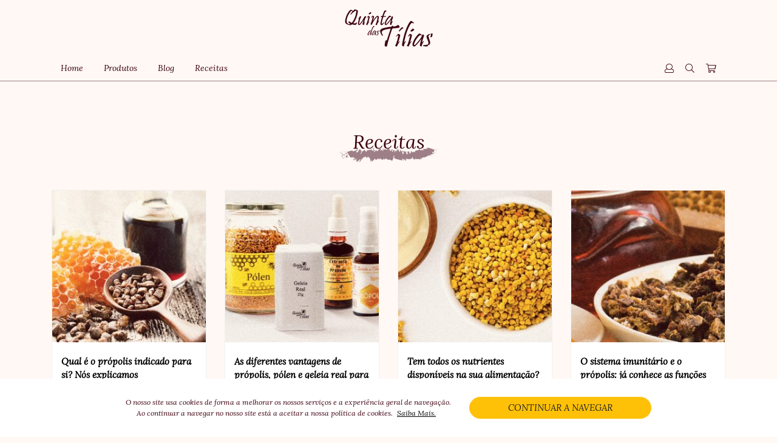

--- FILE ---
content_type: text/html; charset=UTF-8
request_url: https://quintadastilias.com/tag/imunidade/
body_size: 12893
content:
<!DOCTYPE html>
<!--[if IE 8]> 
<html lang="pt" class="ie8">
<![endif]-->
<!--[if !IE]><!-->
<html lang="pt">
<!--<![endif]-->
<head>
<meta charset="utf-8" />
<meta content="width=device-width, initial-scale=1.0, maximum-scale=1.0, user-scalable=no" name="viewport" />
<meta content="Somos apicultores e especialistas em levar o melhor das abelhas até si." name="description" />
<!-- ================== BEGIN BASE CSS STYLE ================== -->
<link href="https://fonts.googleapis.com/css2?family=Lora:ital,wght@0,400;0,500;0,700;1,400&display=swap" rel="stylesheet">
<!-- <link href="https://quintadastilias.com/wp-content/themes/quintadastilias-v2/assets/plugins/bootstrap/css/bootstrap.min.css" rel="stylesheet" /> -->
<!-- <link href="https://quintadastilias.com/wp-content/themes/quintadastilias-v2/assets/plugins/wow/animate.css" rel="stylesheet" /> -->
<!-- <link href="https://quintadastilias.com/wp-content/themes/quintadastilias-v2/assets/plugins/owlcarousel/assets/owl.carousel.min.css" rel="stylesheet" /> -->
<!-- <link href="https://quintadastilias.com/wp-content/themes/quintadastilias-v2/assets/plugins/fontawesome/css/fontawesome-all.min.css" rel="stylesheet" /> -->
<!-- <link href="https://quintadastilias.com/wp-content/themes/quintadastilias-v2/assets/plugins/cookiebar/jquery.cookieBar.css" rel="stylesheet" /> -->
<!-- <link href="https://quintadastilias.com/wp-content/themes/quintadastilias-v2/assets/dist/css/style.css?v=4" rel="stylesheet" /> -->
<link rel="stylesheet" type="text/css" href="//quintadastilias.com/wp-content/cache/wpfc-minified/3116s4f0/40kq4.css" media="all"/>
<link rel="shortcut icon" href="https://quintadastilias.com/wp-content/themes/quintadastilias-v2/favicon.png" />
<!-- ================== END BASE CSS STYLE ================== -->
<script type="text/javascript">
var ajaxurl = "https://quintadastilias.com/wp-admin/admin-ajax.php";
</script>
<meta name='robots' content='index, follow, max-image-preview:large, max-snippet:-1, max-video-preview:-1' />
<!-- This site is optimized with the Yoast SEO plugin v26.6 - https://yoast.com/wordpress/plugins/seo/ -->
<title>Arquivo de imunidade | Quinta das Tílias</title>
<link rel="canonical" href="https://quintadastilias.com/tag/imunidade/" />
<meta property="og:locale" content="pt_PT" />
<meta property="og:type" content="article" />
<meta property="og:title" content="Arquivo de imunidade | Quinta das Tílias" />
<meta property="og:url" content="https://quintadastilias.com/tag/imunidade/" />
<meta property="og:site_name" content="Quinta das Tílias" />
<meta name="twitter:card" content="summary_large_image" />
<script type="application/ld+json" class="yoast-schema-graph">{"@context":"https://schema.org","@graph":[{"@type":"CollectionPage","@id":"https://quintadastilias.com/tag/imunidade/","url":"https://quintadastilias.com/tag/imunidade/","name":"Arquivo de imunidade | Quinta das Tílias","isPartOf":{"@id":"https://quintadastilias.com/#website"},"primaryImageOfPage":{"@id":"https://quintadastilias.com/tag/imunidade/#primaryimage"},"image":{"@id":"https://quintadastilias.com/tag/imunidade/#primaryimage"},"thumbnailUrl":"https://quintadastilias.com/wp-content/uploads/2021/09/BlogPost_21.09.23.jpg","breadcrumb":{"@id":"https://quintadastilias.com/tag/imunidade/#breadcrumb"},"inLanguage":"pt-PT"},{"@type":"ImageObject","inLanguage":"pt-PT","@id":"https://quintadastilias.com/tag/imunidade/#primaryimage","url":"https://quintadastilias.com/wp-content/uploads/2021/09/BlogPost_21.09.23.jpg","contentUrl":"https://quintadastilias.com/wp-content/uploads/2021/09/BlogPost_21.09.23.jpg","width":1200,"height":313,"caption":"Própolis Puro"},{"@type":"BreadcrumbList","@id":"https://quintadastilias.com/tag/imunidade/#breadcrumb","itemListElement":[{"@type":"ListItem","position":1,"name":"Início","item":"https://quintadastilias.com/"},{"@type":"ListItem","position":2,"name":"imunidade"}]},{"@type":"WebSite","@id":"https://quintadastilias.com/#website","url":"https://quintadastilias.com/","name":"Quinta das Tílias","description":"Somos apicultores e especialistas em levar o melhor das abelhas até si.","publisher":{"@id":"https://quintadastilias.com/#organization"},"potentialAction":[{"@type":"SearchAction","target":{"@type":"EntryPoint","urlTemplate":"https://quintadastilias.com/?s={search_term_string}"},"query-input":{"@type":"PropertyValueSpecification","valueRequired":true,"valueName":"search_term_string"}}],"inLanguage":"pt-PT"},{"@type":"Organization","@id":"https://quintadastilias.com/#organization","name":"Quinta das Tílias","url":"https://quintadastilias.com/","logo":{"@type":"ImageObject","inLanguage":"pt-PT","@id":"https://quintadastilias.com/#/schema/logo/image/","url":"https://quintadastilias.com/wp-content/uploads/2021/11/logo1.png","contentUrl":"https://quintadastilias.com/wp-content/uploads/2021/11/logo1.png","width":145,"height":62,"caption":"Quinta das Tílias"},"image":{"@id":"https://quintadastilias.com/#/schema/logo/image/"},"sameAs":["https://www.facebook.com/quintadastiliasabelhas","https://www.instagram.com/quintadastilias/"]}]}</script>
<!-- / Yoast SEO plugin. -->
<script type='application/javascript'  id='pys-version-script'>console.log('PixelYourSite Free version 11.1.5.1');</script>
<link rel='dns-prefetch' href='//www.googletagmanager.com' />
<link rel="alternate" type="application/rss+xml" title="Feed de etiquetas Quinta das Tílias &raquo; imunidade" href="https://quintadastilias.com/tag/imunidade/feed/" />
<style id='wp-img-auto-sizes-contain-inline-css' type='text/css'>
img:is([sizes=auto i],[sizes^="auto," i]){contain-intrinsic-size:3000px 1500px}
/*# sourceURL=wp-img-auto-sizes-contain-inline-css */
</style>
<!-- <link rel='stylesheet' id='sbi_styles-css' href='https://quintadastilias.com/wp-content/plugins/instagram-feed/css/sbi-styles.min.css?ver=6.10.0' type='text/css' media='all' /> -->
<link rel="stylesheet" type="text/css" href="//quintadastilias.com/wp-content/cache/wpfc-minified/6v11e3tk/dfy8p.css" media="all"/>
<style id='wp-block-library-inline-css' type='text/css'>
:root{--wp-block-synced-color:#7a00df;--wp-block-synced-color--rgb:122,0,223;--wp-bound-block-color:var(--wp-block-synced-color);--wp-editor-canvas-background:#ddd;--wp-admin-theme-color:#007cba;--wp-admin-theme-color--rgb:0,124,186;--wp-admin-theme-color-darker-10:#006ba1;--wp-admin-theme-color-darker-10--rgb:0,107,160.5;--wp-admin-theme-color-darker-20:#005a87;--wp-admin-theme-color-darker-20--rgb:0,90,135;--wp-admin-border-width-focus:2px}@media (min-resolution:192dpi){:root{--wp-admin-border-width-focus:1.5px}}.wp-element-button{cursor:pointer}:root .has-very-light-gray-background-color{background-color:#eee}:root .has-very-dark-gray-background-color{background-color:#313131}:root .has-very-light-gray-color{color:#eee}:root .has-very-dark-gray-color{color:#313131}:root .has-vivid-green-cyan-to-vivid-cyan-blue-gradient-background{background:linear-gradient(135deg,#00d084,#0693e3)}:root .has-purple-crush-gradient-background{background:linear-gradient(135deg,#34e2e4,#4721fb 50%,#ab1dfe)}:root .has-hazy-dawn-gradient-background{background:linear-gradient(135deg,#faaca8,#dad0ec)}:root .has-subdued-olive-gradient-background{background:linear-gradient(135deg,#fafae1,#67a671)}:root .has-atomic-cream-gradient-background{background:linear-gradient(135deg,#fdd79a,#004a59)}:root .has-nightshade-gradient-background{background:linear-gradient(135deg,#330968,#31cdcf)}:root .has-midnight-gradient-background{background:linear-gradient(135deg,#020381,#2874fc)}:root{--wp--preset--font-size--normal:16px;--wp--preset--font-size--huge:42px}.has-regular-font-size{font-size:1em}.has-larger-font-size{font-size:2.625em}.has-normal-font-size{font-size:var(--wp--preset--font-size--normal)}.has-huge-font-size{font-size:var(--wp--preset--font-size--huge)}.has-text-align-center{text-align:center}.has-text-align-left{text-align:left}.has-text-align-right{text-align:right}.has-fit-text{white-space:nowrap!important}#end-resizable-editor-section{display:none}.aligncenter{clear:both}.items-justified-left{justify-content:flex-start}.items-justified-center{justify-content:center}.items-justified-right{justify-content:flex-end}.items-justified-space-between{justify-content:space-between}.screen-reader-text{border:0;clip-path:inset(50%);height:1px;margin:-1px;overflow:hidden;padding:0;position:absolute;width:1px;word-wrap:normal!important}.screen-reader-text:focus{background-color:#ddd;clip-path:none;color:#444;display:block;font-size:1em;height:auto;left:5px;line-height:normal;padding:15px 23px 14px;text-decoration:none;top:5px;width:auto;z-index:100000}html :where(.has-border-color){border-style:solid}html :where([style*=border-top-color]){border-top-style:solid}html :where([style*=border-right-color]){border-right-style:solid}html :where([style*=border-bottom-color]){border-bottom-style:solid}html :where([style*=border-left-color]){border-left-style:solid}html :where([style*=border-width]){border-style:solid}html :where([style*=border-top-width]){border-top-style:solid}html :where([style*=border-right-width]){border-right-style:solid}html :where([style*=border-bottom-width]){border-bottom-style:solid}html :where([style*=border-left-width]){border-left-style:solid}html :where(img[class*=wp-image-]){height:auto;max-width:100%}:where(figure){margin:0 0 1em}html :where(.is-position-sticky){--wp-admin--admin-bar--position-offset:var(--wp-admin--admin-bar--height,0px)}@media screen and (max-width:600px){html :where(.is-position-sticky){--wp-admin--admin-bar--position-offset:0px}}
/*wp_block_styles_on_demand_placeholder:695c3bee1ab11*/
/*# sourceURL=wp-block-library-inline-css */
</style>
<style id='classic-theme-styles-inline-css' type='text/css'>
/*! This file is auto-generated */
.wp-block-button__link{color:#fff;background-color:#32373c;border-radius:9999px;box-shadow:none;text-decoration:none;padding:calc(.667em + 2px) calc(1.333em + 2px);font-size:1.125em}.wp-block-file__button{background:#32373c;color:#fff;text-decoration:none}
/*# sourceURL=/wp-includes/css/classic-themes.min.css */
</style>
<!-- <link rel='stylesheet' id='WQFSP_style-css' href='https://quintadastilias.com/wp-content/plugins/quantity-field-on-shop-page-for-woocommerce/css/style.css?ver=6.9' type='text/css' media='all' /> -->
<link rel="stylesheet" type="text/css" href="//quintadastilias.com/wp-content/cache/wpfc-minified/9ldrlf96/dfy8p.css" media="all"/>
<style id='woocommerce-inline-inline-css' type='text/css'>
.woocommerce form .form-row .required { visibility: visible; }
/*# sourceURL=woocommerce-inline-inline-css */
</style>
<!-- <link rel='stylesheet' id='wt-smart-coupon-for-woo-css' href='https://quintadastilias.com/wp-content/plugins/wt-smart-coupons-for-woocommerce/public/css/wt-smart-coupon-public.css?ver=2.2.6' type='text/css' media='all' /> -->
<link rel="stylesheet" type="text/css" href="//quintadastilias.com/wp-content/cache/wpfc-minified/k1nv4vcs/dfy8p.css" media="all"/>
<script type="text/javascript" id="woocommerce-google-analytics-integration-gtag-js-after">
/* <![CDATA[ */
/* Google Analytics for WooCommerce (gtag.js) */
window.dataLayer = window.dataLayer || [];
function gtag(){dataLayer.push(arguments);}
// Set up default consent state.
for ( const mode of [{"analytics_storage":"denied","ad_storage":"denied","ad_user_data":"denied","ad_personalization":"denied","region":["AT","BE","BG","HR","CY","CZ","DK","EE","FI","FR","DE","GR","HU","IS","IE","IT","LV","LI","LT","LU","MT","NL","NO","PL","PT","RO","SK","SI","ES","SE","GB","CH"]}] || [] ) {
gtag( "consent", "default", { "wait_for_update": 500, ...mode } );
}
gtag("js", new Date());
gtag("set", "developer_id.dOGY3NW", true);
gtag("config", "UA-179975439-1", {"track_404":true,"allow_google_signals":true,"logged_in":false,"linker":{"domains":[],"allow_incoming":false},"custom_map":{"dimension1":"logged_in"}});
//# sourceURL=woocommerce-google-analytics-integration-gtag-js-after
/* ]]> */
</script>
<script type="text/javascript" id="jquery-core-js-extra">
/* <![CDATA[ */
var pysFacebookRest = {"restApiUrl":"https://quintadastilias.com/wp-json/pys-facebook/v1/event","debug":"1"};
//# sourceURL=jquery-core-js-extra
/* ]]> */
</script>
<script src='//quintadastilias.com/wp-content/cache/wpfc-minified/l089yrvn/2hco5.js' type="text/javascript"></script>
<!-- <script type="text/javascript" src="https://quintadastilias.com/wp-includes/js/jquery/jquery.min.js?ver=3.7.1" id="jquery-core-js"></script> -->
<!-- <script type="text/javascript" src="https://quintadastilias.com/wp-includes/js/jquery/jquery-migrate.min.js?ver=3.4.1" id="jquery-migrate-js"></script> -->
<!-- <script type="text/javascript" src="https://quintadastilias.com/wp-content/plugins/woocommerce/assets/js/jquery-blockui/jquery.blockUI.min.js?ver=2.7.0-wc.10.4.3" id="wc-jquery-blockui-js" defer="defer" data-wp-strategy="defer"></script> -->
<script type="text/javascript" id="wc-add-to-cart-js-extra">
/* <![CDATA[ */
var wc_add_to_cart_params = {"ajax_url":"/wp-admin/admin-ajax.php","wc_ajax_url":"/?wc-ajax=%%endpoint%%","i18n_view_cart":"Ver carrinho","cart_url":"https://quintadastilias.com/carrinho/","is_cart":"","cart_redirect_after_add":"no"};
//# sourceURL=wc-add-to-cart-js-extra
/* ]]> */
</script>
<script src='//quintadastilias.com/wp-content/cache/wpfc-minified/l1iws6i5/2hco5.js' type="text/javascript"></script>
<!-- <script type="text/javascript" src="https://quintadastilias.com/wp-content/plugins/woocommerce/assets/js/frontend/add-to-cart.min.js?ver=10.4.3" id="wc-add-to-cart-js" defer="defer" data-wp-strategy="defer"></script> -->
<!-- <script type="text/javascript" src="https://quintadastilias.com/wp-content/plugins/woocommerce/assets/js/js-cookie/js.cookie.min.js?ver=2.1.4-wc.10.4.3" id="wc-js-cookie-js" defer="defer" data-wp-strategy="defer"></script> -->
<script type="text/javascript" id="woocommerce-js-extra">
/* <![CDATA[ */
var woocommerce_params = {"ajax_url":"/wp-admin/admin-ajax.php","wc_ajax_url":"/?wc-ajax=%%endpoint%%","i18n_password_show":"Show password","i18n_password_hide":"Hide password"};
//# sourceURL=woocommerce-js-extra
/* ]]> */
</script>
<script src='//quintadastilias.com/wp-content/cache/wpfc-minified/6vu07r49/2hco5.js' type="text/javascript"></script>
<!-- <script type="text/javascript" src="https://quintadastilias.com/wp-content/plugins/woocommerce/assets/js/frontend/woocommerce.min.js?ver=10.4.3" id="woocommerce-js" defer="defer" data-wp-strategy="defer"></script> -->
<script type="text/javascript" id="wt-smart-coupon-for-woo-js-extra">
/* <![CDATA[ */
var WTSmartCouponOBJ = {"ajaxurl":"https://quintadastilias.com/wp-admin/admin-ajax.php","wc_ajax_url":"https://quintadastilias.com/?wc-ajax=","nonces":{"public":"3d06167e6f","apply_coupon":"600f9bcec5"},"labels":{"please_wait":"Please wait...","choose_variation":"Please choose a variation","error":"Error !!!"},"shipping_method":[],"payment_method":"","is_cart":""};
//# sourceURL=wt-smart-coupon-for-woo-js-extra
/* ]]> */
</script>
<script src='//quintadastilias.com/wp-content/cache/wpfc-minified/dewztpr3/8e6su.js' type="text/javascript"></script>
<!-- <script type="text/javascript" src="https://quintadastilias.com/wp-content/plugins/wt-smart-coupons-for-woocommerce/public/js/wt-smart-coupon-public.js?ver=2.2.6" id="wt-smart-coupon-for-woo-js"></script> -->
<!-- <script type="text/javascript" src="https://quintadastilias.com/wp-content/plugins/pixelyoursite/dist/scripts/jquery.bind-first-0.2.3.min.js?ver=0.2.3" id="jquery-bind-first-js"></script> -->
<!-- <script type="text/javascript" src="https://quintadastilias.com/wp-content/plugins/pixelyoursite/dist/scripts/js.cookie-2.1.3.min.js?ver=2.1.3" id="js-cookie-pys-js"></script> -->
<!-- <script type="text/javascript" src="https://quintadastilias.com/wp-content/plugins/pixelyoursite/dist/scripts/tld.min.js?ver=2.3.1" id="js-tld-js"></script> -->
<script type="text/javascript" id="pys-js-extra">
/* <![CDATA[ */
var pysOptions = {"staticEvents":{"facebook":{"init_event":[{"delay":0,"type":"static","ajaxFire":false,"name":"PageView","pixelIds":["369317590863156"],"eventID":"096a25ec-3d4e-4b3f-ad67-d79cbe383961","params":{"page_title":"imunidade","post_type":"tag","post_id":46,"plugin":"PixelYourSite","user_role":"guest","event_url":"quintadastilias.com/tag/imunidade/"},"e_id":"init_event","ids":[],"hasTimeWindow":false,"timeWindow":0,"woo_order":"","edd_order":""}]}},"dynamicEvents":{"automatic_event_form":{"facebook":{"delay":0,"type":"dyn","name":"Form","pixelIds":["369317590863156"],"eventID":"eff5a9f5-df2e-47e5-8888-f8d77104609e","params":{"page_title":"imunidade","post_type":"tag","post_id":46,"plugin":"PixelYourSite","user_role":"guest","event_url":"quintadastilias.com/tag/imunidade/"},"e_id":"automatic_event_form","ids":[],"hasTimeWindow":false,"timeWindow":0,"woo_order":"","edd_order":""}},"automatic_event_download":{"facebook":{"delay":0,"type":"dyn","name":"Download","extensions":["","doc","exe","js","pdf","ppt","tgz","zip","xls"],"pixelIds":["369317590863156"],"eventID":"c9776e57-4bd8-4b26-b0cd-69f37ec5a9bd","params":{"page_title":"imunidade","post_type":"tag","post_id":46,"plugin":"PixelYourSite","user_role":"guest","event_url":"quintadastilias.com/tag/imunidade/"},"e_id":"automatic_event_download","ids":[],"hasTimeWindow":false,"timeWindow":0,"woo_order":"","edd_order":""}},"automatic_event_comment":{"facebook":{"delay":0,"type":"dyn","name":"Comment","pixelIds":["369317590863156"],"eventID":"cac25d76-d58e-49d3-9e7d-af5844d37704","params":{"page_title":"imunidade","post_type":"tag","post_id":46,"plugin":"PixelYourSite","user_role":"guest","event_url":"quintadastilias.com/tag/imunidade/"},"e_id":"automatic_event_comment","ids":[],"hasTimeWindow":false,"timeWindow":0,"woo_order":"","edd_order":""}},"woo_add_to_cart_on_button_click":{"facebook":{"delay":0,"type":"dyn","name":"AddToCart","pixelIds":["369317590863156"],"eventID":"c6ab404a-3c03-407c-ac74-a5a1595e36c7","params":{"page_title":"imunidade","post_type":"tag","post_id":46,"plugin":"PixelYourSite","user_role":"guest","event_url":"quintadastilias.com/tag/imunidade/"},"e_id":"woo_add_to_cart_on_button_click","ids":[],"hasTimeWindow":false,"timeWindow":0,"woo_order":"","edd_order":""}}},"triggerEvents":[],"triggerEventTypes":[],"facebook":{"pixelIds":["369317590863156"],"advancedMatching":[],"advancedMatchingEnabled":true,"removeMetadata":false,"wooVariableAsSimple":false,"serverApiEnabled":true,"wooCRSendFromServer":false,"send_external_id":null,"enabled_medical":false,"do_not_track_medical_param":["event_url","post_title","page_title","landing_page","content_name","categories","category_name","tags"],"meta_ldu":false},"debug":"1","siteUrl":"https://quintadastilias.com","ajaxUrl":"https://quintadastilias.com/wp-admin/admin-ajax.php","ajax_event":"9d8c850766","enable_remove_download_url_param":"1","cookie_duration":"7","last_visit_duration":"60","enable_success_send_form":"","ajaxForServerEvent":"1","ajaxForServerStaticEvent":"1","useSendBeacon":"1","send_external_id":"1","external_id_expire":"180","track_cookie_for_subdomains":"1","google_consent_mode":"1","gdpr":{"ajax_enabled":false,"all_disabled_by_api":false,"facebook_disabled_by_api":false,"analytics_disabled_by_api":false,"google_ads_disabled_by_api":false,"pinterest_disabled_by_api":false,"bing_disabled_by_api":false,"reddit_disabled_by_api":false,"externalID_disabled_by_api":false,"facebook_prior_consent_enabled":true,"analytics_prior_consent_enabled":true,"google_ads_prior_consent_enabled":null,"pinterest_prior_consent_enabled":true,"bing_prior_consent_enabled":true,"cookiebot_integration_enabled":false,"cookiebot_facebook_consent_category":"marketing","cookiebot_analytics_consent_category":"statistics","cookiebot_tiktok_consent_category":"marketing","cookiebot_google_ads_consent_category":"marketing","cookiebot_pinterest_consent_category":"marketing","cookiebot_bing_consent_category":"marketing","consent_magic_integration_enabled":false,"real_cookie_banner_integration_enabled":false,"cookie_notice_integration_enabled":false,"cookie_law_info_integration_enabled":false,"analytics_storage":{"enabled":true,"value":"granted","filter":false},"ad_storage":{"enabled":true,"value":"granted","filter":false},"ad_user_data":{"enabled":true,"value":"granted","filter":false},"ad_personalization":{"enabled":true,"value":"granted","filter":false}},"cookie":{"disabled_all_cookie":false,"disabled_start_session_cookie":false,"disabled_advanced_form_data_cookie":false,"disabled_landing_page_cookie":false,"disabled_first_visit_cookie":false,"disabled_trafficsource_cookie":false,"disabled_utmTerms_cookie":false,"disabled_utmId_cookie":false},"tracking_analytics":{"TrafficSource":"direct","TrafficLanding":"undefined","TrafficUtms":[],"TrafficUtmsId":[]},"GATags":{"ga_datalayer_type":"default","ga_datalayer_name":"dataLayerPYS"},"woo":{"enabled":true,"enabled_save_data_to_orders":true,"addToCartOnButtonEnabled":true,"addToCartOnButtonValueEnabled":true,"addToCartOnButtonValueOption":"price","singleProductId":null,"removeFromCartSelector":"form.woocommerce-cart-form .remove","addToCartCatchMethod":"add_cart_js","is_order_received_page":false,"containOrderId":false},"edd":{"enabled":false},"cache_bypass":"1767652334"};
//# sourceURL=pys-js-extra
/* ]]> */
</script>
<script src='//quintadastilias.com/wp-content/cache/wpfc-minified/q62x0e6a/dfy8p.js' type="text/javascript"></script>
<!-- <script type="text/javascript" src="https://quintadastilias.com/wp-content/plugins/pixelyoursite/dist/scripts/public.js?ver=11.1.5.1" id="pys-js"></script> -->
<link rel="https://api.w.org/" href="https://quintadastilias.com/wp-json/" /><link rel="alternate" title="JSON" type="application/json" href="https://quintadastilias.com/wp-json/wp/v2/tags/46" /><link rel="EditURI" type="application/rsd+xml" title="RSD" href="https://quintadastilias.com/xmlrpc.php?rsd" />
<meta name="generator" content="WordPress 6.9" />
<meta name="generator" content="WooCommerce 10.4.3" />
<!-- Global site tag (gtag.js) - Google Ads: 502320322 -->
<script async src="https://www.googletagmanager.com/gtag/js?id=AW-502320322"></script>
<script>
window.dataLayer = window.dataLayer || [];
function gtag(){dataLayer.push(arguments);}
gtag('js', new Date());
gtag('config', 'AW-502320322');
</script>
<!-- Event snippet for Website traffic conversion page -->
<script>
gtag('event', 'conversion', {'send_to': 'AW-502320322/pOgkCKunjuoBEMKZw-8B'});
</script>
<!-- Google Tag Manager -->
<script>(function(w,d,s,l,i){w[l]=w[l]||[];w[l].push({'gtm.start':
new Date().getTime(),event:'gtm.js'});var f=d.getElementsByTagName(s)[0],
j=d.createElement(s),dl=l!='dataLayer'?'&l='+l:'';j.async=true;j.src=
'https://www.googletagmanager.com/gtm.js?id='+i+dl;f.parentNode.insertBefore(j,f);
})(window,document,'script','dataLayer','GTM-WV9Z8QT');</script>
<!-- End Google Tag Manager -->
<meta name="google-site-verification" content="_q4hOl9A2uzrmOq5JTrgBCPNOkOFRTq0k2tCZvkJKJE" />	<noscript><style>.woocommerce-product-gallery{ opacity: 1 !important; }</style></noscript>
</head>
<body class="archive tag tag-imunidade tag-46 wp-theme-quintadastilias-v2 theme-quintadastilias-v2 woocommerce-no-js">
<header class='p'>
<div class="container">
<div class="row">
<div class="col-12 d-none d-md-block text-center">
<a href="https://quintadastilias.com"><img src="https://quintadastilias.com/wp-content/themes/quintadastilias-v2/assets/img/logo.png" alt='Quinta das Tilias' class='brand' /></a>
</div>
<div class="col-3 col-md-9">
<div class='bmenu d-none d-md-inline-block'>
<div class="menu-header-container"><ul id="menu-header" class="menu"><li id="menu-item-234" class="menu-item menu-item-type-post_type menu-item-object-page menu-item-home menu-item-234"><a href="https://quintadastilias.com/">Home</a></li>
<li id="menu-item-235" class="menu-item menu-item-type-post_type menu-item-object-page menu-item-235"><a href="https://quintadastilias.com/loja/">Produtos</a></li>
<li id="menu-item-241" class="menu-item menu-item-type-post_type menu-item-object-page menu-item-241"><a href="https://quintadastilias.com/blog/">Blog</a></li>
<li id="menu-item-2256" class="menu-item menu-item-type-post_type menu-item-object-page menu-item-2256"><a href="https://quintadastilias.com/blog/receitas/">Receitas</a></li>
</ul></div>					        </div>
<div class='d-block d-md-none'>
<button class='mob'><i class='fal fa-bars'></i></button>
</div>
</div>
<div class="col-6 d-inline-block d-md-none text-center">
<a href="https://quintadastilias.com"><img src="https://quintadastilias.com/wp-content/themes/quintadastilias-v2/assets/img/logo.png" alt='Quinta das Tilias' class='brand' /></a>
</div>
<div class="col-3 col-md-3 text-right buttons pl-0">
<a href="https://quintadastilias.com/minha-conta/" class='btn-user d-none d-md-inline-block'><i class='fal fa-user'></i></a>
<a href="#" class='btn-search d-none d-md-inline-block'><i class='fal fa-search'></i></a>
<a href="https://quintadastilias.com/carrinho/" class='btn-cart'><span class='minicartcount'><i class="fal fa-shopping-cart"></i> </span></a>
</div>
</div>
</div>
</header>
<nav class='menup'>
<button class='bclose'><i class='fal fa-times'></i></button>
<div class="bbrand">
<a href="https://quintadastilias.com"><img src="https://quintadastilias.com/wp-content/themes/quintadastilias-v2/assets/img/logo.png" alt='Quinta das Tilias' class='brand' /></a>
</div>
<div class="buttons">
<a href="https://quintadastilias.com/minha-conta/" class='btn-user'><i class='fal fa-user'></i></a>
<a href="#" class='btn-search'><i class='fal fa-search'></i></a>
<a href="https://quintadastilias.com/carrinho/" class='btn-cart'><i class='fal fa-shopping-cart'></i></a>
</div>				
<div class="bmenu">
<div class="menu-header-container"><ul id="menu-header-1" class="menu"><li class="menu-item menu-item-type-post_type menu-item-object-page menu-item-home menu-item-234"><a href="https://quintadastilias.com/">Home</a></li>
<li class="menu-item menu-item-type-post_type menu-item-object-page menu-item-235"><a href="https://quintadastilias.com/loja/">Produtos</a></li>
<li class="menu-item menu-item-type-post_type menu-item-object-page menu-item-241"><a href="https://quintadastilias.com/blog/">Blog</a></li>
<li class="menu-item menu-item-type-post_type menu-item-object-page menu-item-2256"><a href="https://quintadastilias.com/blog/receitas/">Receitas</a></li>
</ul></div>		        </div>
<div class='social'>
<ul>
<li>
<a target="_blank" href="https://www.facebook.com/quintadastiliasabelhas"><i class='fab fa-facebook-f'></i></a>
</li>
<li>
<a target="_blank" href="https://www.instagram.com/quintadastilias/"><i class='fab fa-instagram'></i></a>
</li>
<li>
<a target="_blank" href="https://api.whatsapp.com/send?1=pt_BR&phone=+351968688475"><i class='fab fa-whatsapp'></i></a>
</li>
</ul>
</div>
</nav>
<div class="minicart">
<p class="woocommerce-mini-cart__empty-message">Nenhum produto no carrinho.</p>
</div>
<div class='search-header'>
<form role="search" method="get" class="woocommerce-product-search" action="https://quintadastilias.com">
<input type="search" id="woocommerce-product-search-field-0" class="search-field" placeholder="Pesquisar produtos…" value="" name="s">
<button type="submit" class="btn btn-danger" value="Pesquisa"><i class="fas fa-arrow-right"></i></button>
<input type="hidden" name="post_type" value="product">
</form>
</div>
<div class='backdrop'></div>
<div class='scrollBox'>
<div class="container">
<div class="d-inline-block w-100">
<div class="alertRemove2">Produto removido com sucesso</div>
</div>
</div>
<div class="content blog">
<section class="lista">
<div class="container">
<h1 class='mb-5 title-page text-center'>Receitas</h1>
<div class="row list-small">
<div class="col-md-3">
<!-- -->
<div class="item">
<div class="box">
<a href="https://quintadastilias.com/propolis-indicado-para-si/">
<div class="image" style="background-image:url(https://quintadastilias.com/wp-content/uploads/2021/09/BlogPost_21.09.23-1024x267.jpg)"></div>
<span>Qual é o própolis indicado para si? Nós explicamos</a>
</a>
</div>
</div>
<!-- -->
</div>
<div class="col-md-3">
<!-- -->
<div class="item">
<div class="box">
<a href="https://quintadastilias.com/as-diferentes-vantagens-de-propolis-polen-e-geleia-real-para-o-sistema-imunitario/">
<div class="image" style="background-image:url(https://quintadastilias.com/wp-content/uploads/2021/08/Blogpost_21.09.02_capa-1024x267.jpg)"></div>
<span>As diferentes vantagens de própolis, pólen e geleia real para o sistema imunitário</a>
</a>
</div>
</div>
<!-- -->
</div>
<div class="col-md-3">
<!-- -->
<div class="item">
<div class="box">
<a href="https://quintadastilias.com/todos-os-nutrientes-na-sua-alimentacao/">
<div class="image" style="background-image:url(https://quintadastilias.com/wp-content/uploads/2021/07/BlogPost_21.07.01-1024x267.jpg)"></div>
<span>Tem todos os nutrientes disponíveis na sua alimentação? Temos duas dicas</a>
</a>
</div>
</div>
<!-- -->
</div>
<div class="col-md-3">
<!-- -->
<div class="item">
<div class="box">
<a href="https://quintadastilias.com/o-sistema-imunitario-e-o-propolis/">
<div class="image" style="background-image:url(https://quintadastilias.com/wp-content/uploads/2020/12/Blogpost_Site_2020.12.03-1024x267.jpg)"></div>
<span>O sistema imunitário e o própolis: já conhece as funções desta substância?</a>
</a>
</div>
</div>
<!-- -->
</div>
<div class="col-md-3">
<!-- -->
<div class="item">
<div class="box">
<a href="https://quintadastilias.com/geleia-real-frio-e-chuva/">
<div class="image" style="background-image:url(https://quintadastilias.com/wp-content/uploads/2020/11/Banner_Blogpost_QdT_2020.11.09-1024x267.jpg)"></div>
<span>Geleia Real: vem aí frio e chuva? É melhor seguir o exemplo das rainhas</a>
</a>
</div>
</div>
<!-- -->
</div>
</div>
</div>
</section>
</div>
		</div>
<div class="newsletter">
<div class="container">
<div class="row">
<div class="col-md-7 text">
<h3>Subscreva a newsletter e faça parte do nosso mundo!</h3>
<p>As novidades estão sempre a chegar à Quinta das Tílias: novas delícias de mel, hidromel e chocolates, bem como os seus produtos preferidos de beleza e saúde que só as abelhas conseguem fornecer. </p>
</div>
<div class="col-md-5 form">
<form>
<input type="email" placeholder="Insira o seu e-mail aqui" class="form-control" required name="email" />
<label><input type="checkbox" name='aceite' required>Li e concordo com a  <a href="https://quintadastilias.com/politica-de-privacidade/">política de privacidade</a></label>
<input type="hidden" name="action" value="registerNewsletter">
<div class='text-right'>
<span class='success d-none'>E-mail adicionado com sucesso, obrigado </span>
<button class='btn btn-danger'>Subscrever</button>
</div>
</form>
</div>
</div>
</div>
</div>
<footer>
<div class='container'>
<div class="row">
<div class="col-md-8 infos">
<div class="image">
<img src="https://quintadastilias.com/wp-content/themes/quintadastilias-v2/assets/img/footer.png" />
</div>
<div class="info">
<a href="https://quintadastilias.com"><img src="https://quintadastilias.com/wp-content/themes/quintadastilias-v2/assets/img/logo.png" alt='Quinta das Tilias' class='brand' /></a>
<!--<p>Loja – Benfica, Lisboa<br>Av. do Uruguai, n.º 12 D<br>Seg-Sáb das 10h às 14h e das 15h às 19h</p>-->
<p>Sede – Benavente<br>Polo Empresarial, Armazém B 2<br> 2590-418 Sobral de Monte Agraço</p>
<a href="mailto:encomendas@quintadastilias.com">encomendas@quintadastilias.com</a>
<a href="tel:+351968688475">(+351) 914 107 626</a>
</div>
</div>
<div class="col-md-4 link">
<div class='social text-center'>
<ul>
<li>
<a target="_blank" href="https://www.facebook.com/quintadastiliasabelhas"><i class='fab fa-facebook-f'></i></a>
</li>
<li>
<a target="_blank" href="https://www.instagram.com/quintadastilias/"><i class='fab fa-instagram'></i></a>
</li>
<li>
<a target="_blank" href="https://api.whatsapp.com/send?1=pt_BR&phone=+351914107626"><i class='fab fa-whatsapp'></i></a>
</li>
</ul>
</div>
<div class='bmenu'>
<div class="menu-footer-container"><ul id="menu-footer" class="menu"><li id="menu-item-268" class="menu-item menu-item-type-post_type menu-item-object-page menu-item-268"><a href="https://quintadastilias.com/termos-e-condicoes/">Termos e Condições</a></li>
<li id="menu-item-274" class="menu-item menu-item-type-post_type menu-item-object-page menu-item-274"><a href="https://quintadastilias.com/politica-de-privacidade/">Política de Privacidade</a></li>
<li id="menu-item-2252" class="menu-item menu-item-type-custom menu-item-object-custom menu-item-2252"><a href="https://www.livroreclamacoes.pt/inicio">Livro de Reclamações</a></li>
</ul></div>							
</div>
</div>
</div>
</div>
</footer>
<!-- Modal -->
<div class="modal fade successCart" id="exampleModal" tabindex="-1" role="dialog" aria-labelledby="exampleModalLabel" aria-hidden="true">
<div class="modal-dialog modal-sm" role="document">
<div class="modal-content">
<div class="modal-header text-center">
<h5 class="modal-title" id="exampleModalLabel">Produto adicionado com sucesso</h5>
<button type="button" class="close" data-dismiss="modal" aria-label="Close">
<span aria-hidden="true">&times;</span>
</button>
</div>
<div class="modal-body">       
<button type="button" class="d-block mb-3 w-100 btn btn-danger" data-dismiss="modal">Continuar a comprar</button>
<a href="https://quintadastilias.com/carrinho/" class="d-block w-100 btn btn-warning">Ir para o Carrinho</a>
</div>
</div>
</div>
</div>
<!-- Modal -->
<div class="modal fade removeCart" id="exampleModal" tabindex="-1" role="dialog" aria-labelledby="exampleModalLabel" aria-hidden="true">
<div class="modal-dialog modal-sm" role="document">
<div class="modal-content">
<div class="modal-header text-center">
<h5 class="modal-title" id="exampleModalLabel">Produto removido com sucesso</h5>
<button type="button" class="close" data-dismiss="modal" aria-label="Close">
<span aria-hidden="true">&times;</span>
</button>
</div>
<div class="modal-body">       
<button type="button" class="d-block mb-3 w-100 btn btn-danger" data-dismiss="modal">Continuar a comprar</button>
<a href="https://quintadastilias.com/carrinho/" class="d-block w-100 btn btn-warning">Ir para o Carrinho</a>
</div>
</div>
</div>
</div>
<!-- Modal -->
<div class="modal fade" id="modal18" tabindex="-1" role="dialog" aria-labelledby="exampleModalLabel" aria-hidden="true">
<div class="modal-dialog" role="document">
<div class="modal-content">
<div class="modal-header">
<h5 class="modal-title" id="exampleModalLabel">Tem idade legal para o consumo de bebidas alcoólicas?</h5>
</button>
</div>
<div class="modal-body">
<p>Para aceder a esta página deve ter idade legal para o consumo de bebidas alcoólicas, de acordo com os termos legais do seu país.</p>
</div>
<div class="modal-footer">
<a href="https://quintadastilias.com" class="btn btn-danger">Não</a>
<button type="button" class="btn btn-warning" data-dismiss="modal">Sim</button>
</div>
</div>
</div>
</div>
<div class="modal fade" id="modalPorte" tabindex="-1" role="dialog" aria-labelledby="exampleModalLabel" aria-hidden="true">
<div class="modal-dialog modal-lg" role="document">
<div class="modal-content">
<div class="modal-header">
<h5 class="modal-title" id="exampleModalLabel">Portes grátis a partir de <b><span class="woocommerce-Price-amount amount"><bdi><span class="woocommerce-Price-currencySymbol">&euro;</span>30,00</bdi></span></b>, faltam <b><span class="woocommerce-Price-amount amount"><bdi><span class="woocommerce-Price-currencySymbol">&euro;</span>30,00</bdi></span></b>. Veja as nossas sugestões para completar o valor.</h5>
</button>
</div>
<div class="modal-body">
<div class="owl-carousel owl-carouselPorte2">
<div class="item">
</div>
<div class="item">
<div class="product-item product type-product post-152 status-publish first outofstock product_cat-beleza product_cat-cosmetica has-post-thumbnail shipping-taxable purchasable product-type-simple">
<a href="https://quintadastilias.com/produto/sabonete-de-mel/" class="woocommerce-LoopProduct-link woocommerce-loop-product__link">	<div class='image'>
<img width="300" height="300" src="https://quintadastilias.com/wp-content/uploads/2020/07/Sabonete-de-Mel-300x300.png" class="attachment-woocommerce_thumbnail size-woocommerce_thumbnail" alt="Um sabonete de Mel" decoding="async" loading="lazy" srcset="https://quintadastilias.com/wp-content/uploads/2020/07/Sabonete-de-Mel-300x300.png 300w, https://quintadastilias.com/wp-content/uploads/2020/07/Sabonete-de-Mel-100x100.png 100w, https://quintadastilias.com/wp-content/uploads/2020/07/Sabonete-de-Mel-600x600.png 600w, https://quintadastilias.com/wp-content/uploads/2020/07/Sabonete-de-Mel-150x150.png 150w, https://quintadastilias.com/wp-content/uploads/2020/07/Sabonete-de-Mel.png 750w" sizes="auto, (max-width: 300px) 100vw, 300px" />	</div>
<div class='infos'>
<i class='far fa-star'></i><i class='far fa-star'></i><i class='far fa-star'></i><i class='far fa-star'></i><i class='far fa-star'></i>
<span class="price"><span class="woocommerce-Price-amount amount"><bdi><span class="woocommerce-Price-currencySymbol">&euro;</span>4,00</bdi></span></span>
<h2 class="woocommerce-loop-product__title">Sabonete de Mel</h2>		</div>
</a><a href="https://quintadastilias.com/produto/sabonete-de-mel/" data-quantity="1" class="button product_type_simple btn btn-danger" data-product_id="152" data-product_sku="SAB001" aria-label="Leia mais sobre &ldquo;Sabonete de Mel&rdquo;" rel="nofollow" data-success_message=""><i class="fal fa-shopping-cart"></i> Quero!</a>
<script type="application/javascript" style="display:none">
/* <![CDATA[ */
window.pysWooProductData = window.pysWooProductData || [];
window.pysWooProductData[ 152 ] = {"facebook":{"delay":0,"type":"static","name":"AddToCart","pixelIds":["369317590863156"],"eventID":"467e2ef9-7d1c-4d22-8f04-8281a878ab27","params":{"content_type":"product","content_ids":["152"],"contents":[{"id":"152","quantity":1}],"content_name":"Sabonete de Mel","category_name":"Beleza, Cosm\u00e9tica","value":"4","currency":"EUR"},"e_id":"woo_add_to_cart_on_button_click","ids":[],"hasTimeWindow":false,"timeWindow":0,"woo_order":"","edd_order":""}};
/* ]]> */
</script>
</div>
</div>
<div class="item">
</div>
<div class="item">
<div class="product-item product type-product post-179 status-publish outofstock product_cat-alimentar product_cat-vinagre has-post-thumbnail shipping-taxable purchasable product-type-simple">
<a href="https://quintadastilias.com/produto/vinagre-de-mel-com-alecrim/" class="woocommerce-LoopProduct-link woocommerce-loop-product__link">	<div class='image'>
<img width="300" height="300" src="https://quintadastilias.com/wp-content/uploads/2020/07/Vinagre-de-Mel-com-Alecrim_NOVO-300x300.jpg" class="attachment-woocommerce_thumbnail size-woocommerce_thumbnail" alt="Garrafa de Vinagre de Mel com Alecrim" decoding="async" loading="lazy" srcset="https://quintadastilias.com/wp-content/uploads/2020/07/Vinagre-de-Mel-com-Alecrim_NOVO-300x300.jpg 300w, https://quintadastilias.com/wp-content/uploads/2020/07/Vinagre-de-Mel-com-Alecrim_NOVO-350x350.jpg 350w, https://quintadastilias.com/wp-content/uploads/2020/07/Vinagre-de-Mel-com-Alecrim_NOVO-600x600.jpg 600w, https://quintadastilias.com/wp-content/uploads/2020/07/Vinagre-de-Mel-com-Alecrim_NOVO-100x100.jpg 100w, https://quintadastilias.com/wp-content/uploads/2020/07/Vinagre-de-Mel-com-Alecrim_NOVO.jpg 750w" sizes="auto, (max-width: 300px) 100vw, 300px" />	</div>
<div class='infos'>
<i class='far fa-star'></i><i class='far fa-star'></i><i class='far fa-star'></i><i class='far fa-star'></i><i class='far fa-star'></i>
<span class="price"><span class="woocommerce-Price-amount amount"><bdi><span class="woocommerce-Price-currencySymbol">&euro;</span>4,00</bdi></span></span>
<h2 class="woocommerce-loop-product__title">Vinagre de Mel com Alecrim</h2>		</div>
</a><a href="https://quintadastilias.com/produto/vinagre-de-mel-com-alecrim/" data-quantity="1" class="button product_type_simple btn btn-danger" data-product_id="179" data-product_sku="VIN002" aria-label="Leia mais sobre &ldquo;Vinagre de Mel com Alecrim&rdquo;" rel="nofollow" data-success_message=""><i class="fal fa-shopping-cart"></i> Quero!</a>
<script type="application/javascript" style="display:none">
/* <![CDATA[ */
window.pysWooProductData = window.pysWooProductData || [];
window.pysWooProductData[ 179 ] = {"facebook":{"delay":0,"type":"static","name":"AddToCart","pixelIds":["369317590863156"],"eventID":"a65563a8-3696-482b-980a-32a265df9f4f","params":{"content_type":"product","content_ids":["179"],"contents":[{"id":"179","quantity":1}],"content_name":"Vinagre de Mel com Alecrim","category_name":"Alimentar, Vinagre","value":"4","currency":"EUR"},"e_id":"woo_add_to_cart_on_button_click","ids":[],"hasTimeWindow":false,"timeWindow":0,"woo_order":"","edd_order":""}};
/* ]]> */
</script>
</div>
</div>
<div class="item">
<div class="product-item product type-product post-2280 status-publish outofstock product_cat-alimentar product_cat-vinagre has-post-thumbnail shipping-taxable purchasable product-type-simple">
<a href="https://quintadastilias.com/produto/vinagre-de-mel/" class="woocommerce-LoopProduct-link woocommerce-loop-product__link">	<div class='image'>
<img width="300" height="300" src="https://quintadastilias.com/wp-content/uploads/2021/03/Vinagre-de-Mel-300x300.jpg" class="attachment-woocommerce_thumbnail size-woocommerce_thumbnail" alt="Um Vinagre de Mel" decoding="async" loading="lazy" srcset="https://quintadastilias.com/wp-content/uploads/2021/03/Vinagre-de-Mel-300x300.jpg 300w, https://quintadastilias.com/wp-content/uploads/2021/03/Vinagre-de-Mel-350x350.jpg 350w, https://quintadastilias.com/wp-content/uploads/2021/03/Vinagre-de-Mel-600x600.jpg 600w, https://quintadastilias.com/wp-content/uploads/2021/03/Vinagre-de-Mel-100x100.jpg 100w, https://quintadastilias.com/wp-content/uploads/2021/03/Vinagre-de-Mel.jpg 750w" sizes="auto, (max-width: 300px) 100vw, 300px" />	</div>
<div class='infos'>
<i class='far fa-star'></i><i class='far fa-star'></i><i class='far fa-star'></i><i class='far fa-star'></i><i class='far fa-star'></i>
<span class="price"><span class="woocommerce-Price-amount amount"><bdi><span class="woocommerce-Price-currencySymbol">&euro;</span>4,00</bdi></span></span>
<h2 class="woocommerce-loop-product__title">Vinagre de Mel</h2>		</div>
</a><a href="https://quintadastilias.com/produto/vinagre-de-mel/" data-quantity="1" class="button product_type_simple btn btn-danger" data-product_id="2280" data-product_sku="VIN001" aria-label="Leia mais sobre &ldquo;Vinagre de Mel&rdquo;" rel="nofollow" data-success_message=""><i class="fal fa-shopping-cart"></i> Quero!</a>
<script type="application/javascript" style="display:none">
/* <![CDATA[ */
window.pysWooProductData = window.pysWooProductData || [];
window.pysWooProductData[ 2280 ] = {"facebook":{"delay":0,"type":"static","name":"AddToCart","pixelIds":["369317590863156"],"eventID":"2c5b0f3f-767c-4f28-ab58-892f4038d43f","params":{"content_type":"product","content_ids":["2280"],"contents":[{"id":"2280","quantity":1}],"content_name":"Vinagre de Mel","category_name":"Alimentar, Vinagre","value":"4","currency":"EUR"},"e_id":"woo_add_to_cart_on_button_click","ids":[],"hasTimeWindow":false,"timeWindow":0,"woo_order":"","edd_order":""}};
/* ]]> */
</script>
</div>
</div>
<div class="item">
</div>
</div>
<div class='w-100 d-block text-center'>
<i><small>Se está a encomendar através de uma campanha com oferta de portes em Portugal Continental, ignore este aviso. Obrigado pela sua preferência!</small></i>
</div>
</div>
<div class="modal-footer">
<button type="button" class="btn btn-warning" data-dismiss="modal">Continuar a comprar</button>
<a href="https://quintadastilias.com/finalizar-compra/" class="btn btn-danger px-5">Finalizar compra</a>
</div>
</div>
</div>
</div>
<!-- ================== BEGIN BASE JS ================== -->
<script src="https://quintadastilias.com/wp-content/themes/quintadastilias-v2/assets/plugins/jquery/jquery-2.2.4.min.js"></script>
<script src="https://quintadastilias.com/wp-content/themes/quintadastilias-v2/assets/plugins/bootstrap/js/bootstrap.bundle.min.js"></script>
<script src="https://quintadastilias.com/wp-content/themes/quintadastilias-v2/assets/plugins/wow/wow.js"></script>
<script src="https://quintadastilias.com/wp-content/themes/quintadastilias-v2/assets/plugins/owlcarousel/owl.carousel.min.js"></script>
<script src="https://quintadastilias.com/wp-content/themes/quintadastilias-v2/assets/plugins/cookiebar/jquery.cookieBar.js"></script>
<!--[if lt IE 9]>
<script src="https://quintadastilias.com/wp-content/themes/quintadastilias-v2/assets/crossbrowserjs/html5shiv.js"></script>
<script src="https://quintadastilias.com/wp-content/themes/quintadastilias-v2/assets/crossbrowserjs/respond.min.js"></script>
<script src="https://quintadastilias.com/wp-content/themes/quintadastilias-v2/assets/crossbrowserjs/excanvas.min.js"></script>
<![endif]-->
<!-- ================== END BASE JS ================== -->
<!-- ================== BEGIN PAGE LEVEL JS ================== -->
<script src="https://quintadastilias.com/wp-content/themes/quintadastilias-v2/assets/dist/js/main.js?=v3.5"></script>
<!-- ================== END PAGE LEVEL JS ================== -->
<script>
$(document).ready(function() {
base.init();
if($(window).width() < 576){mobile.init();}
});
</script>
<script type="speculationrules">
{"prefetch":[{"source":"document","where":{"and":[{"href_matches":"/*"},{"not":{"href_matches":["/wp-*.php","/wp-admin/*","/wp-content/uploads/*","/wp-content/*","/wp-content/plugins/*","/wp-content/themes/quintadastilias-v2/*","/*\\?(.+)"]}},{"not":{"selector_matches":"a[rel~=\"nofollow\"]"}},{"not":{"selector_matches":".no-prefetch, .no-prefetch a"}}]},"eagerness":"conservative"}]}
</script>
<script id="mcjs">!function(c,h,i,m,p){m=c.createElement(h),p=c.getElementsByTagName(h)[0],m.async=1,m.src=i,p.parentNode.insertBefore(m,p)}(document,"script","https://chimpstatic.com/mcjs-connected/js/users/116304a08efacde1924b362d1/231ac6971822906abe450738d.js");</script><!-- Instagram Feed JS -->
<script type="text/javascript">
var sbiajaxurl = "https://quintadastilias.com/wp-admin/admin-ajax.php";
</script>
<noscript><img height="1" width="1" style="display: none;" src="https://www.facebook.com/tr?id=369317590863156&ev=PageView&noscript=1&cd%5Bpage_title%5D=imunidade&cd%5Bpost_type%5D=tag&cd%5Bpost_id%5D=46&cd%5Bplugin%5D=PixelYourSite&cd%5Buser_role%5D=guest&cd%5Bevent_url%5D=quintadastilias.com%2Ftag%2Fimunidade%2F" alt=""></noscript>
<script type='text/javascript'>
(function () {
var c = document.body.className;
c = c.replace(/woocommerce-no-js/, 'woocommerce-js');
document.body.className = c;
})();
</script>
<script type="text/javascript" src="https://www.googletagmanager.com/gtag/js?id=UA-179975439-1" id="google-tag-manager-js" data-wp-strategy="async"></script>
<script type="text/javascript" src="https://quintadastilias.com/wp-includes/js/dist/hooks.min.js?ver=dd5603f07f9220ed27f1" id="wp-hooks-js"></script>
<script type="text/javascript" src="https://quintadastilias.com/wp-includes/js/dist/i18n.min.js?ver=c26c3dc7bed366793375" id="wp-i18n-js"></script>
<script type="text/javascript" id="wp-i18n-js-after">
/* <![CDATA[ */
wp.i18n.setLocaleData( { 'text direction\u0004ltr': [ 'ltr' ] } );
//# sourceURL=wp-i18n-js-after
/* ]]> */
</script>
<script type="text/javascript" src="https://quintadastilias.com/wp-content/plugins/woocommerce-google-analytics-integration/assets/js/build/main.js?ver=ecfb1dac432d1af3fbe6" id="woocommerce-google-analytics-integration-js"></script>
<script type="text/javascript" id="awdr-main-js-extra">
/* <![CDATA[ */
var awdr_params = {"ajaxurl":"https://quintadastilias.com/wp-admin/admin-ajax.php","nonce":"33b27dbf9c","enable_update_price_with_qty":"show_when_matched","refresh_order_review":"0","custom_target_simple_product":"","custom_target_variable_product":"","js_init_trigger":"","awdr_opacity_to_bulk_table":"","awdr_dynamic_bulk_table_status":"0","awdr_dynamic_bulk_table_off":"on","custom_simple_product_id_selector":"","custom_variable_product_id_selector":""};
//# sourceURL=awdr-main-js-extra
/* ]]> */
</script>
<script type="text/javascript" src="https://quintadastilias.com/wp-content/plugins/woo-discount-rules/v2/Assets/Js/site_main.js?ver=2.6.13" id="awdr-main-js"></script>
<script type="text/javascript" src="https://quintadastilias.com/wp-content/plugins/woo-discount-rules/v2/Assets/Js/awdr-dynamic-price.js?ver=2.6.13" id="awdr-dynamic-price-js"></script>
<script type="text/javascript" id="mailchimp-woocommerce-js-extra">
/* <![CDATA[ */
var mailchimp_public_data = {"site_url":"https://quintadastilias.com","ajax_url":"https://quintadastilias.com/wp-admin/admin-ajax.php","disable_carts":"","subscribers_only":"","language":"pt","allowed_to_set_cookies":"1"};
//# sourceURL=mailchimp-woocommerce-js-extra
/* ]]> */
</script>
<script type="text/javascript" src="https://quintadastilias.com/wp-content/plugins/mailchimp-for-woocommerce/public/js/mailchimp-woocommerce-public.min.js?ver=5.5.1.07" id="mailchimp-woocommerce-js"></script>
<script type="text/javascript" src="https://quintadastilias.com/wp-content/uploads/wpmss/wpmssab.min.js?ver=1602081952" id="wpmssab-js"></script>
<script type="text/javascript" src="https://quintadastilias.com/wp-content/plugins/mousewheel-smooth-scroll/js/SmoothScroll.min.js?ver=1.5.1" id="SmoothScroll-js"></script>
<script type="text/javascript" src="https://quintadastilias.com/wp-content/uploads/wpmss/wpmss.min.js?ver=1602081952" id="wpmss-js"></script>
<script type="text/javascript" src="https://quintadastilias.com/wp-content/plugins/woocommerce/assets/js/sourcebuster/sourcebuster.min.js?ver=10.4.3" id="sourcebuster-js-js"></script>
<script type="text/javascript" id="wc-order-attribution-js-extra">
/* <![CDATA[ */
var wc_order_attribution = {"params":{"lifetime":1.0000000000000000818030539140313095458623138256371021270751953125e-5,"session":30,"base64":false,"ajaxurl":"https://quintadastilias.com/wp-admin/admin-ajax.php","prefix":"wc_order_attribution_","allowTracking":true},"fields":{"source_type":"current.typ","referrer":"current_add.rf","utm_campaign":"current.cmp","utm_source":"current.src","utm_medium":"current.mdm","utm_content":"current.cnt","utm_id":"current.id","utm_term":"current.trm","utm_source_platform":"current.plt","utm_creative_format":"current.fmt","utm_marketing_tactic":"current.tct","session_entry":"current_add.ep","session_start_time":"current_add.fd","session_pages":"session.pgs","session_count":"udata.vst","user_agent":"udata.uag"}};
//# sourceURL=wc-order-attribution-js-extra
/* ]]> */
</script>
<script type="text/javascript" src="https://quintadastilias.com/wp-content/plugins/woocommerce/assets/js/frontend/order-attribution.min.js?ver=10.4.3" id="wc-order-attribution-js"></script>
<script type="text/javascript" id="woocommerce-google-analytics-integration-data-js-after">
/* <![CDATA[ */
window.ga4w = { data: {"cart":{"items":[],"coupons":[],"totals":{"currency_code":"EUR","total_price":0,"currency_minor_unit":2}},"products":[{"id":152,"name":"Sabonete de Mel","categories":[{"name":"Cosm\u00e9tica"},{"name":"Beleza"}],"prices":{"price":400,"currency_minor_unit":2},"extensions":{"woocommerce_google_analytics_integration":{"identifier":"152"}}},{"id":179,"name":"Vinagre de Mel com Alecrim","categories":[{"name":"Alimentar"},{"name":"Vinagre"}],"prices":{"price":400,"currency_minor_unit":2},"extensions":{"woocommerce_google_analytics_integration":{"identifier":"179"}}},{"id":2280,"name":"Vinagre de Mel","categories":[{"name":"Alimentar"},{"name":"Vinagre"}],"prices":{"price":400,"currency_minor_unit":2},"extensions":{"woocommerce_google_analytics_integration":{"identifier":"2280"}}}],"events":["view_item_list"]}, settings: {"tracker_function_name":"gtag","events":["purchase","add_to_cart","remove_from_cart","view_item_list","select_content","view_item","begin_checkout"],"identifier":null} }; document.dispatchEvent(new Event("ga4w:ready"));
//# sourceURL=woocommerce-google-analytics-integration-data-js-after
/* ]]> */
</script>
<!-- WooCommerce JavaScript -->
<script type="text/javascript">
jQuery(function($) { 
jQuery(function($) {
$("form.cart").on("change", "input.qty", function() {
$(this.form).find("[data-quantity]").attr("data-quantity", this.value);  //used attr instead of data, for WC 4.0 compatibility
});
$(document.body).on("adding_to_cart", function() {
$("a.added_to_cart").remove();
});
});
jQuery(document.body).on("added_to_cart", function( data ) {
jQuery(".added_to_cart").after("<p class='confirm_add'>Item Added</p>");
});
});
</script>
</body>
</html><!-- WP Fastest Cache file was created in 0.940 seconds, on 5 de January, 2026 @ 23:32 --><!-- via php -->

--- FILE ---
content_type: text/css
request_url: https://quintadastilias.com/wp-content/cache/wpfc-minified/3116s4f0/40kq4.css
body_size: 45159
content:
@charset "UTF-8";
@charset "UTF-8";
:root{--blue:#007bff;--indigo:#6610f2;--purple:#6f42c1;--pink:#e83e8c;--red:#dc3545;--orange:#fd7e14;--yellow:#ffc107;--green:#28a745;--teal:#20c997;--cyan:#17a2b8;--white:#fff;--gray:#6c757d;--gray-dark:#343a40;--primary:#007bff;--secondary:#6c757d;--success:#28a745;--info:#17a2b8;--warning:#ffc107;--danger:#dc3545;--light:#f8f9fa;--dark:#343a40;--breakpoint-xs:0;--breakpoint-sm:576px;--breakpoint-md:768px;--breakpoint-lg:992px;--breakpoint-xl:1200px;--font-family-sans-serif:-apple-system,BlinkMacSystemFont,"Segoe UI",Roboto,"Helvetica Neue",Arial,"Noto Sans",sans-serif,"Apple Color Emoji","Segoe UI Emoji","Segoe UI Symbol","Noto Color Emoji";--font-family-monospace:SFMono-Regular,Menlo,Monaco,Consolas,"Liberation Mono","Courier New",monospace}*,::after,::before{box-sizing:border-box}html{font-family:sans-serif;line-height:1.15;-webkit-text-size-adjust:100%;-webkit-tap-highlight-color:transparent}article,aside,figcaption,figure,footer,header,hgroup,main,nav,section{display:block}body{margin:0;font-family:-apple-system,BlinkMacSystemFont,"Segoe UI",Roboto,"Helvetica Neue",Arial,"Noto Sans",sans-serif,"Apple Color Emoji","Segoe UI Emoji","Segoe UI Symbol","Noto Color Emoji";font-size:1rem;font-weight:400;line-height:1.5;color:#212529;text-align:left;background-color:#fff}[tabindex="-1"]:focus{outline:0!important}hr{box-sizing:content-box;height:0;overflow:visible}h1,h2,h3,h4,h5,h6{margin-top:0;margin-bottom:.5rem}p{margin-top:0;margin-bottom:1rem}abbr[data-original-title],abbr[title]{text-decoration:underline;-webkit-text-decoration:underline dotted;text-decoration:underline dotted;cursor:help;border-bottom:0;-webkit-text-decoration-skip-ink:none;text-decoration-skip-ink:none}address{margin-bottom:1rem;font-style:normal;line-height:inherit}dl,ol,ul{margin-top:0;margin-bottom:1rem}ol ol,ol ul,ul ol,ul ul{margin-bottom:0}dt{font-weight:700}dd{margin-bottom:.5rem;margin-left:0}blockquote{margin:0 0 1rem}b,strong{font-weight:bolder}small{font-size:80%}sub,sup{position:relative;font-size:75%;line-height:0;vertical-align:baseline}sub{bottom:-.25em}sup{top:-.5em}a{color:#007bff;text-decoration:none;background-color:transparent}a:hover{color:#0056b3;text-decoration:underline}a:not([href]):not([tabindex]){color:inherit;text-decoration:none}a:not([href]):not([tabindex]):focus,a:not([href]):not([tabindex]):hover{color:inherit;text-decoration:none}a:not([href]):not([tabindex]):focus{outline:0}code,kbd,pre,samp{font-family:SFMono-Regular,Menlo,Monaco,Consolas,"Liberation Mono","Courier New",monospace;font-size:1em}pre{margin-top:0;margin-bottom:1rem;overflow:auto}figure{margin:0 0 1rem}img{vertical-align:middle;border-style:none}svg{overflow:hidden;vertical-align:middle}table{border-collapse:collapse}caption{padding-top:.75rem;padding-bottom:.75rem;color:#6c757d;text-align:left;caption-side:bottom}th{text-align:inherit}label{display:inline-block;margin-bottom:.5rem}button{border-radius:0}button:focus{outline:1px dotted;outline:5px auto -webkit-focus-ring-color}button,input,optgroup,select,textarea{margin:0;font-family:inherit;font-size:inherit;line-height:inherit}button,input{overflow:visible}button,select{text-transform:none}select{word-wrap:normal}[type=button],[type=reset],[type=submit],button{-webkit-appearance:button}[type=button]:not(:disabled),[type=reset]:not(:disabled),[type=submit]:not(:disabled),button:not(:disabled){cursor:pointer}[type=button]::-moz-focus-inner,[type=reset]::-moz-focus-inner,[type=submit]::-moz-focus-inner,button::-moz-focus-inner{padding:0;border-style:none}input[type=checkbox],input[type=radio]{box-sizing:border-box;padding:0}input[type=date],input[type=datetime-local],input[type=month],input[type=time]{-webkit-appearance:listbox}textarea{overflow:auto;resize:vertical}fieldset{min-width:0;padding:0;margin:0;border:0}legend{display:block;width:100%;max-width:100%;padding:0;margin-bottom:.5rem;font-size:1.5rem;line-height:inherit;color:inherit;white-space:normal}progress{vertical-align:baseline}[type=number]::-webkit-inner-spin-button,[type=number]::-webkit-outer-spin-button{height:auto}[type=search]{outline-offset:-2px;-webkit-appearance:none}[type=search]::-webkit-search-decoration{-webkit-appearance:none}::-webkit-file-upload-button{font:inherit;-webkit-appearance:button}output{display:inline-block}summary{display:list-item;cursor:pointer}template{display:none}[hidden]{display:none!important}.h1,.h2,.h3,.h4,.h5,.h6,h1,h2,h3,h4,h5,h6{margin-bottom:.5rem;font-weight:500;line-height:1.2}.h1,h1{font-size:2.5rem}.h2,h2{font-size:2rem}.h3,h3{font-size:1.75rem}.h4,h4{font-size:1.5rem}.h5,h5{font-size:1.25rem}.h6,h6{font-size:1rem}.lead{font-size:1.25rem;font-weight:300}.display-1{font-size:6rem;font-weight:300;line-height:1.2}.display-2{font-size:5.5rem;font-weight:300;line-height:1.2}.display-3{font-size:4.5rem;font-weight:300;line-height:1.2}.display-4{font-size:3.5rem;font-weight:300;line-height:1.2}hr{margin-top:1rem;margin-bottom:1rem;border:0;border-top:1px solid rgba(0,0,0,.1)}.small,small{font-size:80%;font-weight:400}.mark,mark{padding:.2em;background-color:#fcf8e3}.list-unstyled{padding-left:0;list-style:none}.list-inline{padding-left:0;list-style:none}.list-inline-item{display:inline-block}.list-inline-item:not(:last-child){margin-right:.5rem}.initialism{font-size:90%;text-transform:uppercase}.blockquote{margin-bottom:1rem;font-size:1.25rem}.blockquote-footer{display:block;font-size:80%;color:#6c757d}.blockquote-footer::before{content:"\2014\00A0"}.img-fluid{max-width:100%;height:auto}.img-thumbnail{padding:.25rem;background-color:#fff;border:1px solid #dee2e6;border-radius:.25rem;max-width:100%;height:auto}.figure{display:inline-block}.figure-img{margin-bottom:.5rem;line-height:1}.figure-caption{font-size:90%;color:#6c757d}code{font-size:87.5%;color:#e83e8c;word-break:break-word}a>code{color:inherit}kbd{padding:.2rem .4rem;font-size:87.5%;color:#fff;background-color:#212529;border-radius:.2rem}kbd kbd{padding:0;font-size:100%;font-weight:700}pre{display:block;font-size:87.5%;color:#212529}pre code{font-size:inherit;color:inherit;word-break:normal}.pre-scrollable{max-height:340px;overflow-y:scroll}.container{width:100%;padding-right:15px;padding-left:15px;margin-right:auto;margin-left:auto}@media (min-width:576px){.container{max-width:540px}}@media (min-width:768px){.container{max-width:720px}}@media (min-width:992px){.container{max-width:960px}}@media (min-width:1200px){.container{max-width:1140px}}.container-fluid{width:100%;padding-right:15px;padding-left:15px;margin-right:auto;margin-left:auto}.row{display:-ms-flexbox;display:flex;-ms-flex-wrap:wrap;flex-wrap:wrap;margin-right:-15px;margin-left:-15px}.no-gutters{margin-right:0;margin-left:0}.no-gutters>.col,.no-gutters>[class*=col-]{padding-right:0;padding-left:0}.col,.col-1,.col-10,.col-11,.col-12,.col-2,.col-3,.col-4,.col-5,.col-6,.col-7,.col-8,.col-9,.col-auto,.col-lg,.col-lg-1,.col-lg-10,.col-lg-11,.col-lg-12,.col-lg-2,.col-lg-3,.col-lg-4,.col-lg-5,.col-lg-6,.col-lg-7,.col-lg-8,.col-lg-9,.col-lg-auto,.col-md,.col-md-1,.col-md-10,.col-md-11,.col-md-12,.col-md-2,.col-md-3,.col-md-4,.col-md-5,.col-md-6,.col-md-7,.col-md-8,.col-md-9,.col-md-auto,.col-sm,.col-sm-1,.col-sm-10,.col-sm-11,.col-sm-12,.col-sm-2,.col-sm-3,.col-sm-4,.col-sm-5,.col-sm-6,.col-sm-7,.col-sm-8,.col-sm-9,.col-sm-auto,.col-xl,.col-xl-1,.col-xl-10,.col-xl-11,.col-xl-12,.col-xl-2,.col-xl-3,.col-xl-4,.col-xl-5,.col-xl-6,.col-xl-7,.col-xl-8,.col-xl-9,.col-xl-auto{position:relative;width:100%;padding-right:15px;padding-left:15px}.col{-ms-flex-preferred-size:0;flex-basis:0;-ms-flex-positive:1;flex-grow:1;max-width:100%}.col-auto{-ms-flex:0 0 auto;flex:0 0 auto;width:auto;max-width:100%}.col-1{-ms-flex:0 0 8.333333%;flex:0 0 8.333333%;max-width:8.333333%}.col-2{-ms-flex:0 0 16.666667%;flex:0 0 16.666667%;max-width:16.666667%}.col-3{-ms-flex:0 0 25%;flex:0 0 25%;max-width:25%}.col-4{-ms-flex:0 0 33.333333%;flex:0 0 33.333333%;max-width:33.333333%}.col-5{-ms-flex:0 0 41.666667%;flex:0 0 41.666667%;max-width:41.666667%}.col-6{-ms-flex:0 0 50%;flex:0 0 50%;max-width:50%}.col-7{-ms-flex:0 0 58.333333%;flex:0 0 58.333333%;max-width:58.333333%}.col-8{-ms-flex:0 0 66.666667%;flex:0 0 66.666667%;max-width:66.666667%}.col-9{-ms-flex:0 0 75%;flex:0 0 75%;max-width:75%}.col-10{-ms-flex:0 0 83.333333%;flex:0 0 83.333333%;max-width:83.333333%}.col-11{-ms-flex:0 0 91.666667%;flex:0 0 91.666667%;max-width:91.666667%}.col-12{-ms-flex:0 0 100%;flex:0 0 100%;max-width:100%}.order-first{-ms-flex-order:-1;order:-1}.order-last{-ms-flex-order:13;order:13}.order-0{-ms-flex-order:0;order:0}.order-1{-ms-flex-order:1;order:1}.order-2{-ms-flex-order:2;order:2}.order-3{-ms-flex-order:3;order:3}.order-4{-ms-flex-order:4;order:4}.order-5{-ms-flex-order:5;order:5}.order-6{-ms-flex-order:6;order:6}.order-7{-ms-flex-order:7;order:7}.order-8{-ms-flex-order:8;order:8}.order-9{-ms-flex-order:9;order:9}.order-10{-ms-flex-order:10;order:10}.order-11{-ms-flex-order:11;order:11}.order-12{-ms-flex-order:12;order:12}.offset-1{margin-left:8.333333%}.offset-2{margin-left:16.666667%}.offset-3{margin-left:25%}.offset-4{margin-left:33.333333%}.offset-5{margin-left:41.666667%}.offset-6{margin-left:50%}.offset-7{margin-left:58.333333%}.offset-8{margin-left:66.666667%}.offset-9{margin-left:75%}.offset-10{margin-left:83.333333%}.offset-11{margin-left:91.666667%}@media (min-width:576px){.col-sm{-ms-flex-preferred-size:0;flex-basis:0;-ms-flex-positive:1;flex-grow:1;max-width:100%}.col-sm-auto{-ms-flex:0 0 auto;flex:0 0 auto;width:auto;max-width:100%}.col-sm-1{-ms-flex:0 0 8.333333%;flex:0 0 8.333333%;max-width:8.333333%}.col-sm-2{-ms-flex:0 0 16.666667%;flex:0 0 16.666667%;max-width:16.666667%}.col-sm-3{-ms-flex:0 0 25%;flex:0 0 25%;max-width:25%}.col-sm-4{-ms-flex:0 0 33.333333%;flex:0 0 33.333333%;max-width:33.333333%}.col-sm-5{-ms-flex:0 0 41.666667%;flex:0 0 41.666667%;max-width:41.666667%}.col-sm-6{-ms-flex:0 0 50%;flex:0 0 50%;max-width:50%}.col-sm-7{-ms-flex:0 0 58.333333%;flex:0 0 58.333333%;max-width:58.333333%}.col-sm-8{-ms-flex:0 0 66.666667%;flex:0 0 66.666667%;max-width:66.666667%}.col-sm-9{-ms-flex:0 0 75%;flex:0 0 75%;max-width:75%}.col-sm-10{-ms-flex:0 0 83.333333%;flex:0 0 83.333333%;max-width:83.333333%}.col-sm-11{-ms-flex:0 0 91.666667%;flex:0 0 91.666667%;max-width:91.666667%}.col-sm-12{-ms-flex:0 0 100%;flex:0 0 100%;max-width:100%}.order-sm-first{-ms-flex-order:-1;order:-1}.order-sm-last{-ms-flex-order:13;order:13}.order-sm-0{-ms-flex-order:0;order:0}.order-sm-1{-ms-flex-order:1;order:1}.order-sm-2{-ms-flex-order:2;order:2}.order-sm-3{-ms-flex-order:3;order:3}.order-sm-4{-ms-flex-order:4;order:4}.order-sm-5{-ms-flex-order:5;order:5}.order-sm-6{-ms-flex-order:6;order:6}.order-sm-7{-ms-flex-order:7;order:7}.order-sm-8{-ms-flex-order:8;order:8}.order-sm-9{-ms-flex-order:9;order:9}.order-sm-10{-ms-flex-order:10;order:10}.order-sm-11{-ms-flex-order:11;order:11}.order-sm-12{-ms-flex-order:12;order:12}.offset-sm-0{margin-left:0}.offset-sm-1{margin-left:8.333333%}.offset-sm-2{margin-left:16.666667%}.offset-sm-3{margin-left:25%}.offset-sm-4{margin-left:33.333333%}.offset-sm-5{margin-left:41.666667%}.offset-sm-6{margin-left:50%}.offset-sm-7{margin-left:58.333333%}.offset-sm-8{margin-left:66.666667%}.offset-sm-9{margin-left:75%}.offset-sm-10{margin-left:83.333333%}.offset-sm-11{margin-left:91.666667%}}@media (min-width:768px){.col-md{-ms-flex-preferred-size:0;flex-basis:0;-ms-flex-positive:1;flex-grow:1;max-width:100%}.col-md-auto{-ms-flex:0 0 auto;flex:0 0 auto;width:auto;max-width:100%}.col-md-1{-ms-flex:0 0 8.333333%;flex:0 0 8.333333%;max-width:8.333333%}.col-md-2{-ms-flex:0 0 16.666667%;flex:0 0 16.666667%;max-width:16.666667%}.col-md-3{-ms-flex:0 0 25%;flex:0 0 25%;max-width:25%}.col-md-4{-ms-flex:0 0 33.333333%;flex:0 0 33.333333%;max-width:33.333333%}.col-md-5{-ms-flex:0 0 41.666667%;flex:0 0 41.666667%;max-width:41.666667%}.col-md-6{-ms-flex:0 0 50%;flex:0 0 50%;max-width:50%}.col-md-7{-ms-flex:0 0 58.333333%;flex:0 0 58.333333%;max-width:58.333333%}.col-md-8{-ms-flex:0 0 66.666667%;flex:0 0 66.666667%;max-width:66.666667%}.col-md-9{-ms-flex:0 0 75%;flex:0 0 75%;max-width:75%}.col-md-10{-ms-flex:0 0 83.333333%;flex:0 0 83.333333%;max-width:83.333333%}.col-md-11{-ms-flex:0 0 91.666667%;flex:0 0 91.666667%;max-width:91.666667%}.col-md-12{-ms-flex:0 0 100%;flex:0 0 100%;max-width:100%}.order-md-first{-ms-flex-order:-1;order:-1}.order-md-last{-ms-flex-order:13;order:13}.order-md-0{-ms-flex-order:0;order:0}.order-md-1{-ms-flex-order:1;order:1}.order-md-2{-ms-flex-order:2;order:2}.order-md-3{-ms-flex-order:3;order:3}.order-md-4{-ms-flex-order:4;order:4}.order-md-5{-ms-flex-order:5;order:5}.order-md-6{-ms-flex-order:6;order:6}.order-md-7{-ms-flex-order:7;order:7}.order-md-8{-ms-flex-order:8;order:8}.order-md-9{-ms-flex-order:9;order:9}.order-md-10{-ms-flex-order:10;order:10}.order-md-11{-ms-flex-order:11;order:11}.order-md-12{-ms-flex-order:12;order:12}.offset-md-0{margin-left:0}.offset-md-1{margin-left:8.333333%}.offset-md-2{margin-left:16.666667%}.offset-md-3{margin-left:25%}.offset-md-4{margin-left:33.333333%}.offset-md-5{margin-left:41.666667%}.offset-md-6{margin-left:50%}.offset-md-7{margin-left:58.333333%}.offset-md-8{margin-left:66.666667%}.offset-md-9{margin-left:75%}.offset-md-10{margin-left:83.333333%}.offset-md-11{margin-left:91.666667%}}@media (min-width:992px){.col-lg{-ms-flex-preferred-size:0;flex-basis:0;-ms-flex-positive:1;flex-grow:1;max-width:100%}.col-lg-auto{-ms-flex:0 0 auto;flex:0 0 auto;width:auto;max-width:100%}.col-lg-1{-ms-flex:0 0 8.333333%;flex:0 0 8.333333%;max-width:8.333333%}.col-lg-2{-ms-flex:0 0 16.666667%;flex:0 0 16.666667%;max-width:16.666667%}.col-lg-3{-ms-flex:0 0 25%;flex:0 0 25%;max-width:25%}.col-lg-4{-ms-flex:0 0 33.333333%;flex:0 0 33.333333%;max-width:33.333333%}.col-lg-5{-ms-flex:0 0 41.666667%;flex:0 0 41.666667%;max-width:41.666667%}.col-lg-6{-ms-flex:0 0 50%;flex:0 0 50%;max-width:50%}.col-lg-7{-ms-flex:0 0 58.333333%;flex:0 0 58.333333%;max-width:58.333333%}.col-lg-8{-ms-flex:0 0 66.666667%;flex:0 0 66.666667%;max-width:66.666667%}.col-lg-9{-ms-flex:0 0 75%;flex:0 0 75%;max-width:75%}.col-lg-10{-ms-flex:0 0 83.333333%;flex:0 0 83.333333%;max-width:83.333333%}.col-lg-11{-ms-flex:0 0 91.666667%;flex:0 0 91.666667%;max-width:91.666667%}.col-lg-12{-ms-flex:0 0 100%;flex:0 0 100%;max-width:100%}.order-lg-first{-ms-flex-order:-1;order:-1}.order-lg-last{-ms-flex-order:13;order:13}.order-lg-0{-ms-flex-order:0;order:0}.order-lg-1{-ms-flex-order:1;order:1}.order-lg-2{-ms-flex-order:2;order:2}.order-lg-3{-ms-flex-order:3;order:3}.order-lg-4{-ms-flex-order:4;order:4}.order-lg-5{-ms-flex-order:5;order:5}.order-lg-6{-ms-flex-order:6;order:6}.order-lg-7{-ms-flex-order:7;order:7}.order-lg-8{-ms-flex-order:8;order:8}.order-lg-9{-ms-flex-order:9;order:9}.order-lg-10{-ms-flex-order:10;order:10}.order-lg-11{-ms-flex-order:11;order:11}.order-lg-12{-ms-flex-order:12;order:12}.offset-lg-0{margin-left:0}.offset-lg-1{margin-left:8.333333%}.offset-lg-2{margin-left:16.666667%}.offset-lg-3{margin-left:25%}.offset-lg-4{margin-left:33.333333%}.offset-lg-5{margin-left:41.666667%}.offset-lg-6{margin-left:50%}.offset-lg-7{margin-left:58.333333%}.offset-lg-8{margin-left:66.666667%}.offset-lg-9{margin-left:75%}.offset-lg-10{margin-left:83.333333%}.offset-lg-11{margin-left:91.666667%}}@media (min-width:1200px){.col-xl{-ms-flex-preferred-size:0;flex-basis:0;-ms-flex-positive:1;flex-grow:1;max-width:100%}.col-xl-auto{-ms-flex:0 0 auto;flex:0 0 auto;width:auto;max-width:100%}.col-xl-1{-ms-flex:0 0 8.333333%;flex:0 0 8.333333%;max-width:8.333333%}.col-xl-2{-ms-flex:0 0 16.666667%;flex:0 0 16.666667%;max-width:16.666667%}.col-xl-3{-ms-flex:0 0 25%;flex:0 0 25%;max-width:25%}.col-xl-4{-ms-flex:0 0 33.333333%;flex:0 0 33.333333%;max-width:33.333333%}.col-xl-5{-ms-flex:0 0 41.666667%;flex:0 0 41.666667%;max-width:41.666667%}.col-xl-6{-ms-flex:0 0 50%;flex:0 0 50%;max-width:50%}.col-xl-7{-ms-flex:0 0 58.333333%;flex:0 0 58.333333%;max-width:58.333333%}.col-xl-8{-ms-flex:0 0 66.666667%;flex:0 0 66.666667%;max-width:66.666667%}.col-xl-9{-ms-flex:0 0 75%;flex:0 0 75%;max-width:75%}.col-xl-10{-ms-flex:0 0 83.333333%;flex:0 0 83.333333%;max-width:83.333333%}.col-xl-11{-ms-flex:0 0 91.666667%;flex:0 0 91.666667%;max-width:91.666667%}.col-xl-12{-ms-flex:0 0 100%;flex:0 0 100%;max-width:100%}.order-xl-first{-ms-flex-order:-1;order:-1}.order-xl-last{-ms-flex-order:13;order:13}.order-xl-0{-ms-flex-order:0;order:0}.order-xl-1{-ms-flex-order:1;order:1}.order-xl-2{-ms-flex-order:2;order:2}.order-xl-3{-ms-flex-order:3;order:3}.order-xl-4{-ms-flex-order:4;order:4}.order-xl-5{-ms-flex-order:5;order:5}.order-xl-6{-ms-flex-order:6;order:6}.order-xl-7{-ms-flex-order:7;order:7}.order-xl-8{-ms-flex-order:8;order:8}.order-xl-9{-ms-flex-order:9;order:9}.order-xl-10{-ms-flex-order:10;order:10}.order-xl-11{-ms-flex-order:11;order:11}.order-xl-12{-ms-flex-order:12;order:12}.offset-xl-0{margin-left:0}.offset-xl-1{margin-left:8.333333%}.offset-xl-2{margin-left:16.666667%}.offset-xl-3{margin-left:25%}.offset-xl-4{margin-left:33.333333%}.offset-xl-5{margin-left:41.666667%}.offset-xl-6{margin-left:50%}.offset-xl-7{margin-left:58.333333%}.offset-xl-8{margin-left:66.666667%}.offset-xl-9{margin-left:75%}.offset-xl-10{margin-left:83.333333%}.offset-xl-11{margin-left:91.666667%}}.table{width:100%;margin-bottom:1rem;color:#212529}.table td,.table th{padding:.75rem;vertical-align:top;border-top:1px solid #dee2e6}.table thead th{vertical-align:bottom;border-bottom:2px solid #dee2e6}.table tbody+tbody{border-top:2px solid #dee2e6}.table-sm td,.table-sm th{padding:.3rem}.table-bordered{border:1px solid #dee2e6}.table-bordered td,.table-bordered th{border:1px solid #dee2e6}.table-bordered thead td,.table-bordered thead th{border-bottom-width:2px}.table-borderless tbody+tbody,.table-borderless td,.table-borderless th,.table-borderless thead th{border:0}.table-striped tbody tr:nth-of-type(odd){background-color:rgba(0,0,0,.05)}.table-hover tbody tr:hover{color:#212529;background-color:rgba(0,0,0,.075)}.table-primary,.table-primary>td,.table-primary>th{background-color:#b8daff}.table-primary tbody+tbody,.table-primary td,.table-primary th,.table-primary thead th{border-color:#7abaff}.table-hover .table-primary:hover{background-color:#9fcdff}.table-hover .table-primary:hover>td,.table-hover .table-primary:hover>th{background-color:#9fcdff}.table-secondary,.table-secondary>td,.table-secondary>th{background-color:#d6d8db}.table-secondary tbody+tbody,.table-secondary td,.table-secondary th,.table-secondary thead th{border-color:#b3b7bb}.table-hover .table-secondary:hover{background-color:#c8cbcf}.table-hover .table-secondary:hover>td,.table-hover .table-secondary:hover>th{background-color:#c8cbcf}.table-success,.table-success>td,.table-success>th{background-color:#c3e6cb}.table-success tbody+tbody,.table-success td,.table-success th,.table-success thead th{border-color:#8fd19e}.table-hover .table-success:hover{background-color:#b1dfbb}.table-hover .table-success:hover>td,.table-hover .table-success:hover>th{background-color:#b1dfbb}.table-info,.table-info>td,.table-info>th{background-color:#bee5eb}.table-info tbody+tbody,.table-info td,.table-info th,.table-info thead th{border-color:#86cfda}.table-hover .table-info:hover{background-color:#abdde5}.table-hover .table-info:hover>td,.table-hover .table-info:hover>th{background-color:#abdde5}.table-warning,.table-warning>td,.table-warning>th{background-color:#ffeeba}.table-warning tbody+tbody,.table-warning td,.table-warning th,.table-warning thead th{border-color:#ffdf7e}.table-hover .table-warning:hover{background-color:#ffe8a1}.table-hover .table-warning:hover>td,.table-hover .table-warning:hover>th{background-color:#ffe8a1}.table-danger,.table-danger>td,.table-danger>th{background-color:#f5c6cb}.table-danger tbody+tbody,.table-danger td,.table-danger th,.table-danger thead th{border-color:#ed969e}.table-hover .table-danger:hover{background-color:#f1b0b7}.table-hover .table-danger:hover>td,.table-hover .table-danger:hover>th{background-color:#f1b0b7}.table-light,.table-light>td,.table-light>th{background-color:#fdfdfe}.table-light tbody+tbody,.table-light td,.table-light th,.table-light thead th{border-color:#fbfcfc}.table-hover .table-light:hover{background-color:#ececf6}.table-hover .table-light:hover>td,.table-hover .table-light:hover>th{background-color:#ececf6}.table-dark,.table-dark>td,.table-dark>th{background-color:#c6c8ca}.table-dark tbody+tbody,.table-dark td,.table-dark th,.table-dark thead th{border-color:#95999c}.table-hover .table-dark:hover{background-color:#b9bbbe}.table-hover .table-dark:hover>td,.table-hover .table-dark:hover>th{background-color:#b9bbbe}.table-active,.table-active>td,.table-active>th{background-color:rgba(0,0,0,.075)}.table-hover .table-active:hover{background-color:rgba(0,0,0,.075)}.table-hover .table-active:hover>td,.table-hover .table-active:hover>th{background-color:rgba(0,0,0,.075)}.table .thead-dark th{color:#fff;background-color:#343a40;border-color:#454d55}.table .thead-light th{color:#495057;background-color:#e9ecef;border-color:#dee2e6}.table-dark{color:#fff;background-color:#343a40}.table-dark td,.table-dark th,.table-dark thead th{border-color:#454d55}.table-dark.table-bordered{border:0}.table-dark.table-striped tbody tr:nth-of-type(odd){background-color:rgba(255,255,255,.05)}.table-dark.table-hover tbody tr:hover{color:#fff;background-color:rgba(255,255,255,.075)}@media (max-width:575.98px){.table-responsive-sm{display:block;width:100%;overflow-x:auto;-webkit-overflow-scrolling:touch}.table-responsive-sm>.table-bordered{border:0}}@media (max-width:767.98px){.table-responsive-md{display:block;width:100%;overflow-x:auto;-webkit-overflow-scrolling:touch}.table-responsive-md>.table-bordered{border:0}}@media (max-width:991.98px){.table-responsive-lg{display:block;width:100%;overflow-x:auto;-webkit-overflow-scrolling:touch}.table-responsive-lg>.table-bordered{border:0}}@media (max-width:1199.98px){.table-responsive-xl{display:block;width:100%;overflow-x:auto;-webkit-overflow-scrolling:touch}.table-responsive-xl>.table-bordered{border:0}}.table-responsive{display:block;width:100%;overflow-x:auto;-webkit-overflow-scrolling:touch}.table-responsive>.table-bordered{border:0}.form-control{display:block;width:100%;height:calc(1.5em + .75rem + 2px);padding:.375rem .75rem;font-size:1rem;font-weight:400;line-height:1.5;color:#495057;background-color:#fff;background-clip:padding-box;border:1px solid #ced4da;border-radius:.25rem;transition:border-color .15s ease-in-out,box-shadow .15s ease-in-out}@media (prefers-reduced-motion:reduce){.form-control{transition:none}}.form-control::-ms-expand{background-color:transparent;border:0}.form-control:focus{color:#495057;background-color:#fff;border-color:#80bdff;outline:0;box-shadow:0 0 0 .2rem rgba(0,123,255,.25)}.form-control::-webkit-input-placeholder{color:#6c757d;opacity:1}.form-control::-moz-placeholder{color:#6c757d;opacity:1}.form-control:-ms-input-placeholder{color:#6c757d;opacity:1}.form-control::-ms-input-placeholder{color:#6c757d;opacity:1}.form-control::placeholder{color:#6c757d;opacity:1}.form-control:disabled,.form-control[readonly]{background-color:#e9ecef;opacity:1}select.form-control:focus::-ms-value{color:#495057;background-color:#fff}.form-control-file,.form-control-range{display:block;width:100%}.col-form-label{padding-top:calc(.375rem + 1px);padding-bottom:calc(.375rem + 1px);margin-bottom:0;font-size:inherit;line-height:1.5}.col-form-label-lg{padding-top:calc(.5rem + 1px);padding-bottom:calc(.5rem + 1px);font-size:1.25rem;line-height:1.5}.col-form-label-sm{padding-top:calc(.25rem + 1px);padding-bottom:calc(.25rem + 1px);font-size:.875rem;line-height:1.5}.form-control-plaintext{display:block;width:100%;padding-top:.375rem;padding-bottom:.375rem;margin-bottom:0;line-height:1.5;color:#212529;background-color:transparent;border:solid transparent;border-width:1px 0}.form-control-plaintext.form-control-lg,.form-control-plaintext.form-control-sm{padding-right:0;padding-left:0}.form-control-sm{height:calc(1.5em + .5rem + 2px);padding:.25rem .5rem;font-size:.875rem;line-height:1.5;border-radius:.2rem}.form-control-lg{height:calc(1.5em + 1rem + 2px);padding:.5rem 1rem;font-size:1.25rem;line-height:1.5;border-radius:.3rem}select.form-control[multiple],select.form-control[size]{height:auto}textarea.form-control{height:auto}.form-group{margin-bottom:1rem}.form-text{display:block;margin-top:.25rem}.form-row{display:-ms-flexbox;display:flex;-ms-flex-wrap:wrap;flex-wrap:wrap;margin-right:-5px;margin-left:-5px}.form-row>.col,.form-row>[class*=col-]{padding-right:5px;padding-left:5px}.form-check{position:relative;display:block;padding-left:1.25rem}.form-check-input{position:absolute;margin-top:.3rem;margin-left:-1.25rem}.form-check-input:disabled~.form-check-label{color:#6c757d}.form-check-label{margin-bottom:0}.form-check-inline{display:-ms-inline-flexbox;display:inline-flex;-ms-flex-align:center;align-items:center;padding-left:0;margin-right:.75rem}.form-check-inline .form-check-input{position:static;margin-top:0;margin-right:.3125rem;margin-left:0}.valid-feedback{display:none;width:100%;margin-top:.25rem;font-size:80%;color:#28a745}.valid-tooltip{position:absolute;top:100%;z-index:5;display:none;max-width:100%;padding:.25rem .5rem;margin-top:.1rem;font-size:.875rem;line-height:1.5;color:#fff;background-color:rgba(40,167,69,.9);border-radius:.25rem}.form-control.is-valid,.was-validated .form-control:valid{border-color:#28a745;padding-right:calc(1.5em + .75rem);background-image:url("data:image/svg+xml,%3csvg xmlns='http://www.w3.org/2000/svg' viewBox='0 0 8 8'%3e%3cpath fill='%2328a745' d='M2.3 6.73L.6 4.53c-.4-1.04.46-1.4 1.1-.8l1.1 1.4 3.4-3.8c.6-.63 1.6-.27 1.2.7l-4 4.6c-.43.5-.8.4-1.1.1z'/%3e%3c/svg%3e");background-repeat:no-repeat;background-position:center right calc(.375em + .1875rem);background-size:calc(.75em + .375rem) calc(.75em + .375rem)}.form-control.is-valid:focus,.was-validated .form-control:valid:focus{border-color:#28a745;box-shadow:0 0 0 .2rem rgba(40,167,69,.25)}.form-control.is-valid~.valid-feedback,.form-control.is-valid~.valid-tooltip,.was-validated .form-control:valid~.valid-feedback,.was-validated .form-control:valid~.valid-tooltip{display:block}.was-validated textarea.form-control:valid,textarea.form-control.is-valid{padding-right:calc(1.5em + .75rem);background-position:top calc(.375em + .1875rem) right calc(.375em + .1875rem)}.custom-select.is-valid,.was-validated .custom-select:valid{border-color:#28a745;padding-right:calc((1em + .75rem) * 3 / 4 + 1.75rem);background:url("data:image/svg+xml,%3csvg xmlns='http://www.w3.org/2000/svg' viewBox='0 0 4 5'%3e%3cpath fill='%23343a40' d='M2 0L0 2h4zm0 5L0 3h4z'/%3e%3c/svg%3e") no-repeat right .75rem center/8px 10px,url("data:image/svg+xml,%3csvg xmlns='http://www.w3.org/2000/svg' viewBox='0 0 8 8'%3e%3cpath fill='%2328a745' d='M2.3 6.73L.6 4.53c-.4-1.04.46-1.4 1.1-.8l1.1 1.4 3.4-3.8c.6-.63 1.6-.27 1.2.7l-4 4.6c-.43.5-.8.4-1.1.1z'/%3e%3c/svg%3e") #fff no-repeat center right 1.75rem/calc(.75em + .375rem) calc(.75em + .375rem)}.custom-select.is-valid:focus,.was-validated .custom-select:valid:focus{border-color:#28a745;box-shadow:0 0 0 .2rem rgba(40,167,69,.25)}.custom-select.is-valid~.valid-feedback,.custom-select.is-valid~.valid-tooltip,.was-validated .custom-select:valid~.valid-feedback,.was-validated .custom-select:valid~.valid-tooltip{display:block}.form-control-file.is-valid~.valid-feedback,.form-control-file.is-valid~.valid-tooltip,.was-validated .form-control-file:valid~.valid-feedback,.was-validated .form-control-file:valid~.valid-tooltip{display:block}.form-check-input.is-valid~.form-check-label,.was-validated .form-check-input:valid~.form-check-label{color:#28a745}.form-check-input.is-valid~.valid-feedback,.form-check-input.is-valid~.valid-tooltip,.was-validated .form-check-input:valid~.valid-feedback,.was-validated .form-check-input:valid~.valid-tooltip{display:block}.custom-control-input.is-valid~.custom-control-label,.was-validated .custom-control-input:valid~.custom-control-label{color:#28a745}.custom-control-input.is-valid~.custom-control-label::before,.was-validated .custom-control-input:valid~.custom-control-label::before{border-color:#28a745}.custom-control-input.is-valid~.valid-feedback,.custom-control-input.is-valid~.valid-tooltip,.was-validated .custom-control-input:valid~.valid-feedback,.was-validated .custom-control-input:valid~.valid-tooltip{display:block}.custom-control-input.is-valid:checked~.custom-control-label::before,.was-validated .custom-control-input:valid:checked~.custom-control-label::before{border-color:#34ce57;background-color:#34ce57}.custom-control-input.is-valid:focus~.custom-control-label::before,.was-validated .custom-control-input:valid:focus~.custom-control-label::before{box-shadow:0 0 0 .2rem rgba(40,167,69,.25)}.custom-control-input.is-valid:focus:not(:checked)~.custom-control-label::before,.was-validated .custom-control-input:valid:focus:not(:checked)~.custom-control-label::before{border-color:#28a745}.custom-file-input.is-valid~.custom-file-label,.was-validated .custom-file-input:valid~.custom-file-label{border-color:#28a745}.custom-file-input.is-valid~.valid-feedback,.custom-file-input.is-valid~.valid-tooltip,.was-validated .custom-file-input:valid~.valid-feedback,.was-validated .custom-file-input:valid~.valid-tooltip{display:block}.custom-file-input.is-valid:focus~.custom-file-label,.was-validated .custom-file-input:valid:focus~.custom-file-label{border-color:#28a745;box-shadow:0 0 0 .2rem rgba(40,167,69,.25)}.invalid-feedback{display:none;width:100%;margin-top:.25rem;font-size:80%;color:#dc3545}.invalid-tooltip{position:absolute;top:100%;z-index:5;display:none;max-width:100%;padding:.25rem .5rem;margin-top:.1rem;font-size:.875rem;line-height:1.5;color:#fff;background-color:rgba(220,53,69,.9);border-radius:.25rem}.form-control.is-invalid,.was-validated .form-control:invalid{border-color:#dc3545;padding-right:calc(1.5em + .75rem);background-image:url("data:image/svg+xml,%3csvg xmlns='http://www.w3.org/2000/svg' fill='%23dc3545' viewBox='-2 -2 7 7'%3e%3cpath stroke='%23dc3545' d='M0 0l3 3m0-3L0 3'/%3e%3ccircle r='.5'/%3e%3ccircle cx='3' r='.5'/%3e%3ccircle cy='3' r='.5'/%3e%3ccircle cx='3' cy='3' r='.5'/%3e%3c/svg%3E");background-repeat:no-repeat;background-position:center right calc(.375em + .1875rem);background-size:calc(.75em + .375rem) calc(.75em + .375rem)}.form-control.is-invalid:focus,.was-validated .form-control:invalid:focus{border-color:#dc3545;box-shadow:0 0 0 .2rem rgba(220,53,69,.25)}.form-control.is-invalid~.invalid-feedback,.form-control.is-invalid~.invalid-tooltip,.was-validated .form-control:invalid~.invalid-feedback,.was-validated .form-control:invalid~.invalid-tooltip{display:block}.was-validated textarea.form-control:invalid,textarea.form-control.is-invalid{padding-right:calc(1.5em + .75rem);background-position:top calc(.375em + .1875rem) right calc(.375em + .1875rem)}.custom-select.is-invalid,.was-validated .custom-select:invalid{border-color:#dc3545;padding-right:calc((1em + .75rem) * 3 / 4 + 1.75rem);background:url("data:image/svg+xml,%3csvg xmlns='http://www.w3.org/2000/svg' viewBox='0 0 4 5'%3e%3cpath fill='%23343a40' d='M2 0L0 2h4zm0 5L0 3h4z'/%3e%3c/svg%3e") no-repeat right .75rem center/8px 10px,url("data:image/svg+xml,%3csvg xmlns='http://www.w3.org/2000/svg' fill='%23dc3545' viewBox='-2 -2 7 7'%3e%3cpath stroke='%23dc3545' d='M0 0l3 3m0-3L0 3'/%3e%3ccircle r='.5'/%3e%3ccircle cx='3' r='.5'/%3e%3ccircle cy='3' r='.5'/%3e%3ccircle cx='3' cy='3' r='.5'/%3e%3c/svg%3E") #fff no-repeat center right 1.75rem/calc(.75em + .375rem) calc(.75em + .375rem)}.custom-select.is-invalid:focus,.was-validated .custom-select:invalid:focus{border-color:#dc3545;box-shadow:0 0 0 .2rem rgba(220,53,69,.25)}.custom-select.is-invalid~.invalid-feedback,.custom-select.is-invalid~.invalid-tooltip,.was-validated .custom-select:invalid~.invalid-feedback,.was-validated .custom-select:invalid~.invalid-tooltip{display:block}.form-control-file.is-invalid~.invalid-feedback,.form-control-file.is-invalid~.invalid-tooltip,.was-validated .form-control-file:invalid~.invalid-feedback,.was-validated .form-control-file:invalid~.invalid-tooltip{display:block}.form-check-input.is-invalid~.form-check-label,.was-validated .form-check-input:invalid~.form-check-label{color:#dc3545}.form-check-input.is-invalid~.invalid-feedback,.form-check-input.is-invalid~.invalid-tooltip,.was-validated .form-check-input:invalid~.invalid-feedback,.was-validated .form-check-input:invalid~.invalid-tooltip{display:block}.custom-control-input.is-invalid~.custom-control-label,.was-validated .custom-control-input:invalid~.custom-control-label{color:#dc3545}.custom-control-input.is-invalid~.custom-control-label::before,.was-validated .custom-control-input:invalid~.custom-control-label::before{border-color:#dc3545}.custom-control-input.is-invalid~.invalid-feedback,.custom-control-input.is-invalid~.invalid-tooltip,.was-validated .custom-control-input:invalid~.invalid-feedback,.was-validated .custom-control-input:invalid~.invalid-tooltip{display:block}.custom-control-input.is-invalid:checked~.custom-control-label::before,.was-validated .custom-control-input:invalid:checked~.custom-control-label::before{border-color:#e4606d;background-color:#e4606d}.custom-control-input.is-invalid:focus~.custom-control-label::before,.was-validated .custom-control-input:invalid:focus~.custom-control-label::before{box-shadow:0 0 0 .2rem rgba(220,53,69,.25)}.custom-control-input.is-invalid:focus:not(:checked)~.custom-control-label::before,.was-validated .custom-control-input:invalid:focus:not(:checked)~.custom-control-label::before{border-color:#dc3545}.custom-file-input.is-invalid~.custom-file-label,.was-validated .custom-file-input:invalid~.custom-file-label{border-color:#dc3545}.custom-file-input.is-invalid~.invalid-feedback,.custom-file-input.is-invalid~.invalid-tooltip,.was-validated .custom-file-input:invalid~.invalid-feedback,.was-validated .custom-file-input:invalid~.invalid-tooltip{display:block}.custom-file-input.is-invalid:focus~.custom-file-label,.was-validated .custom-file-input:invalid:focus~.custom-file-label{border-color:#dc3545;box-shadow:0 0 0 .2rem rgba(220,53,69,.25)}.form-inline{display:-ms-flexbox;display:flex;-ms-flex-flow:row wrap;flex-flow:row wrap;-ms-flex-align:center;align-items:center}.form-inline .form-check{width:100%}@media (min-width:576px){.form-inline label{display:-ms-flexbox;display:flex;-ms-flex-align:center;align-items:center;-ms-flex-pack:center;justify-content:center;margin-bottom:0}.form-inline .form-group{display:-ms-flexbox;display:flex;-ms-flex:0 0 auto;flex:0 0 auto;-ms-flex-flow:row wrap;flex-flow:row wrap;-ms-flex-align:center;align-items:center;margin-bottom:0}.form-inline .form-control{display:inline-block;width:auto;vertical-align:middle}.form-inline .form-control-plaintext{display:inline-block}.form-inline .custom-select,.form-inline .input-group{width:auto}.form-inline .form-check{display:-ms-flexbox;display:flex;-ms-flex-align:center;align-items:center;-ms-flex-pack:center;justify-content:center;width:auto;padding-left:0}.form-inline .form-check-input{position:relative;-ms-flex-negative:0;flex-shrink:0;margin-top:0;margin-right:.25rem;margin-left:0}.form-inline .custom-control{-ms-flex-align:center;align-items:center;-ms-flex-pack:center;justify-content:center}.form-inline .custom-control-label{margin-bottom:0}}.btn{display:inline-block;font-weight:400;color:#212529;text-align:center;vertical-align:middle;-webkit-user-select:none;-moz-user-select:none;-ms-user-select:none;user-select:none;background-color:transparent;border:1px solid transparent;padding:.375rem .75rem;font-size:1rem;line-height:1.5;border-radius:.25rem;transition:color .15s ease-in-out,background-color .15s ease-in-out,border-color .15s ease-in-out,box-shadow .15s ease-in-out}@media (prefers-reduced-motion:reduce){.btn{transition:none}}.btn:hover{color:#212529;text-decoration:none}.btn.focus,.btn:focus{outline:0;box-shadow:0 0 0 .2rem rgba(0,123,255,.25)}.btn.disabled,.btn:disabled{opacity:.65}a.btn.disabled,fieldset:disabled a.btn{pointer-events:none}.btn-primary{color:#fff;background-color:#007bff;border-color:#007bff}.btn-primary:hover{color:#fff;background-color:#0069d9;border-color:#0062cc}.btn-primary.focus,.btn-primary:focus{box-shadow:0 0 0 .2rem rgba(38,143,255,.5)}.btn-primary.disabled,.btn-primary:disabled{color:#fff;background-color:#007bff;border-color:#007bff}.btn-primary:not(:disabled):not(.disabled).active,.btn-primary:not(:disabled):not(.disabled):active,.show>.btn-primary.dropdown-toggle{color:#fff;background-color:#0062cc;border-color:#005cbf}.btn-primary:not(:disabled):not(.disabled).active:focus,.btn-primary:not(:disabled):not(.disabled):active:focus,.show>.btn-primary.dropdown-toggle:focus{box-shadow:0 0 0 .2rem rgba(38,143,255,.5)}.btn-secondary{color:#fff;background-color:#6c757d;border-color:#6c757d}.btn-secondary:hover{color:#fff;background-color:#5a6268;border-color:#545b62}.btn-secondary.focus,.btn-secondary:focus{box-shadow:0 0 0 .2rem rgba(130,138,145,.5)}.btn-secondary.disabled,.btn-secondary:disabled{color:#fff;background-color:#6c757d;border-color:#6c757d}.btn-secondary:not(:disabled):not(.disabled).active,.btn-secondary:not(:disabled):not(.disabled):active,.show>.btn-secondary.dropdown-toggle{color:#fff;background-color:#545b62;border-color:#4e555b}.btn-secondary:not(:disabled):not(.disabled).active:focus,.btn-secondary:not(:disabled):not(.disabled):active:focus,.show>.btn-secondary.dropdown-toggle:focus{box-shadow:0 0 0 .2rem rgba(130,138,145,.5)}.btn-success{color:#fff;background-color:#28a745;border-color:#28a745}.btn-success:hover{color:#fff;background-color:#218838;border-color:#1e7e34}.btn-success.focus,.btn-success:focus{box-shadow:0 0 0 .2rem rgba(72,180,97,.5)}.btn-success.disabled,.btn-success:disabled{color:#fff;background-color:#28a745;border-color:#28a745}.btn-success:not(:disabled):not(.disabled).active,.btn-success:not(:disabled):not(.disabled):active,.show>.btn-success.dropdown-toggle{color:#fff;background-color:#1e7e34;border-color:#1c7430}.btn-success:not(:disabled):not(.disabled).active:focus,.btn-success:not(:disabled):not(.disabled):active:focus,.show>.btn-success.dropdown-toggle:focus{box-shadow:0 0 0 .2rem rgba(72,180,97,.5)}.btn-info{color:#fff;background-color:#17a2b8;border-color:#17a2b8}.btn-info:hover{color:#fff;background-color:#138496;border-color:#117a8b}.btn-info.focus,.btn-info:focus{box-shadow:0 0 0 .2rem rgba(58,176,195,.5)}.btn-info.disabled,.btn-info:disabled{color:#fff;background-color:#17a2b8;border-color:#17a2b8}.btn-info:not(:disabled):not(.disabled).active,.btn-info:not(:disabled):not(.disabled):active,.show>.btn-info.dropdown-toggle{color:#fff;background-color:#117a8b;border-color:#10707f}.btn-info:not(:disabled):not(.disabled).active:focus,.btn-info:not(:disabled):not(.disabled):active:focus,.show>.btn-info.dropdown-toggle:focus{box-shadow:0 0 0 .2rem rgba(58,176,195,.5)}.btn-warning{color:#212529;background-color:#ffc107;border-color:#ffc107}.btn-warning:hover{color:#212529;background-color:#e0a800;border-color:#d39e00}.btn-warning.focus,.btn-warning:focus{box-shadow:0 0 0 .2rem rgba(222,170,12,.5)}.btn-warning.disabled,.btn-warning:disabled{color:#212529;background-color:#ffc107;border-color:#ffc107}.btn-warning:not(:disabled):not(.disabled).active,.btn-warning:not(:disabled):not(.disabled):active,.show>.btn-warning.dropdown-toggle{color:#212529;background-color:#d39e00;border-color:#c69500}.btn-warning:not(:disabled):not(.disabled).active:focus,.btn-warning:not(:disabled):not(.disabled):active:focus,.show>.btn-warning.dropdown-toggle:focus{box-shadow:0 0 0 .2rem rgba(222,170,12,.5)}.btn-danger{color:#fff;background-color:#dc3545;border-color:#dc3545}.btn-danger:hover{color:#fff;background-color:#c82333;border-color:#bd2130}.btn-danger.focus,.btn-danger:focus{box-shadow:0 0 0 .2rem rgba(225,83,97,.5)}.btn-danger.disabled,.btn-danger:disabled{color:#fff;background-color:#dc3545;border-color:#dc3545}.btn-danger:not(:disabled):not(.disabled).active,.btn-danger:not(:disabled):not(.disabled):active,.show>.btn-danger.dropdown-toggle{color:#fff;background-color:#bd2130;border-color:#b21f2d}.btn-danger:not(:disabled):not(.disabled).active:focus,.btn-danger:not(:disabled):not(.disabled):active:focus,.show>.btn-danger.dropdown-toggle:focus{box-shadow:0 0 0 .2rem rgba(225,83,97,.5)}.btn-light{color:#212529;background-color:#f8f9fa;border-color:#f8f9fa}.btn-light:hover{color:#212529;background-color:#e2e6ea;border-color:#dae0e5}.btn-light.focus,.btn-light:focus{box-shadow:0 0 0 .2rem rgba(216,217,219,.5)}.btn-light.disabled,.btn-light:disabled{color:#212529;background-color:#f8f9fa;border-color:#f8f9fa}.btn-light:not(:disabled):not(.disabled).active,.btn-light:not(:disabled):not(.disabled):active,.show>.btn-light.dropdown-toggle{color:#212529;background-color:#dae0e5;border-color:#d3d9df}.btn-light:not(:disabled):not(.disabled).active:focus,.btn-light:not(:disabled):not(.disabled):active:focus,.show>.btn-light.dropdown-toggle:focus{box-shadow:0 0 0 .2rem rgba(216,217,219,.5)}.btn-dark{color:#fff;background-color:#343a40;border-color:#343a40}.btn-dark:hover{color:#fff;background-color:#23272b;border-color:#1d2124}.btn-dark.focus,.btn-dark:focus{box-shadow:0 0 0 .2rem rgba(82,88,93,.5)}.btn-dark.disabled,.btn-dark:disabled{color:#fff;background-color:#343a40;border-color:#343a40}.btn-dark:not(:disabled):not(.disabled).active,.btn-dark:not(:disabled):not(.disabled):active,.show>.btn-dark.dropdown-toggle{color:#fff;background-color:#1d2124;border-color:#171a1d}.btn-dark:not(:disabled):not(.disabled).active:focus,.btn-dark:not(:disabled):not(.disabled):active:focus,.show>.btn-dark.dropdown-toggle:focus{box-shadow:0 0 0 .2rem rgba(82,88,93,.5)}.btn-outline-primary{color:#007bff;border-color:#007bff}.btn-outline-primary:hover{color:#fff;background-color:#007bff;border-color:#007bff}.btn-outline-primary.focus,.btn-outline-primary:focus{box-shadow:0 0 0 .2rem rgba(0,123,255,.5)}.btn-outline-primary.disabled,.btn-outline-primary:disabled{color:#007bff;background-color:transparent}.btn-outline-primary:not(:disabled):not(.disabled).active,.btn-outline-primary:not(:disabled):not(.disabled):active,.show>.btn-outline-primary.dropdown-toggle{color:#fff;background-color:#007bff;border-color:#007bff}.btn-outline-primary:not(:disabled):not(.disabled).active:focus,.btn-outline-primary:not(:disabled):not(.disabled):active:focus,.show>.btn-outline-primary.dropdown-toggle:focus{box-shadow:0 0 0 .2rem rgba(0,123,255,.5)}.btn-outline-secondary{color:#6c757d;border-color:#6c757d}.btn-outline-secondary:hover{color:#fff;background-color:#6c757d;border-color:#6c757d}.btn-outline-secondary.focus,.btn-outline-secondary:focus{box-shadow:0 0 0 .2rem rgba(108,117,125,.5)}.btn-outline-secondary.disabled,.btn-outline-secondary:disabled{color:#6c757d;background-color:transparent}.btn-outline-secondary:not(:disabled):not(.disabled).active,.btn-outline-secondary:not(:disabled):not(.disabled):active,.show>.btn-outline-secondary.dropdown-toggle{color:#fff;background-color:#6c757d;border-color:#6c757d}.btn-outline-secondary:not(:disabled):not(.disabled).active:focus,.btn-outline-secondary:not(:disabled):not(.disabled):active:focus,.show>.btn-outline-secondary.dropdown-toggle:focus{box-shadow:0 0 0 .2rem rgba(108,117,125,.5)}.btn-outline-success{color:#28a745;border-color:#28a745}.btn-outline-success:hover{color:#fff;background-color:#28a745;border-color:#28a745}.btn-outline-success.focus,.btn-outline-success:focus{box-shadow:0 0 0 .2rem rgba(40,167,69,.5)}.btn-outline-success.disabled,.btn-outline-success:disabled{color:#28a745;background-color:transparent}.btn-outline-success:not(:disabled):not(.disabled).active,.btn-outline-success:not(:disabled):not(.disabled):active,.show>.btn-outline-success.dropdown-toggle{color:#fff;background-color:#28a745;border-color:#28a745}.btn-outline-success:not(:disabled):not(.disabled).active:focus,.btn-outline-success:not(:disabled):not(.disabled):active:focus,.show>.btn-outline-success.dropdown-toggle:focus{box-shadow:0 0 0 .2rem rgba(40,167,69,.5)}.btn-outline-info{color:#17a2b8;border-color:#17a2b8}.btn-outline-info:hover{color:#fff;background-color:#17a2b8;border-color:#17a2b8}.btn-outline-info.focus,.btn-outline-info:focus{box-shadow:0 0 0 .2rem rgba(23,162,184,.5)}.btn-outline-info.disabled,.btn-outline-info:disabled{color:#17a2b8;background-color:transparent}.btn-outline-info:not(:disabled):not(.disabled).active,.btn-outline-info:not(:disabled):not(.disabled):active,.show>.btn-outline-info.dropdown-toggle{color:#fff;background-color:#17a2b8;border-color:#17a2b8}.btn-outline-info:not(:disabled):not(.disabled).active:focus,.btn-outline-info:not(:disabled):not(.disabled):active:focus,.show>.btn-outline-info.dropdown-toggle:focus{box-shadow:0 0 0 .2rem rgba(23,162,184,.5)}.btn-outline-warning{color:#ffc107;border-color:#ffc107}.btn-outline-warning:hover{color:#212529;background-color:#ffc107;border-color:#ffc107}.btn-outline-warning.focus,.btn-outline-warning:focus{box-shadow:0 0 0 .2rem rgba(255,193,7,.5)}.btn-outline-warning.disabled,.btn-outline-warning:disabled{color:#ffc107;background-color:transparent}.btn-outline-warning:not(:disabled):not(.disabled).active,.btn-outline-warning:not(:disabled):not(.disabled):active,.show>.btn-outline-warning.dropdown-toggle{color:#212529;background-color:#ffc107;border-color:#ffc107}.btn-outline-warning:not(:disabled):not(.disabled).active:focus,.btn-outline-warning:not(:disabled):not(.disabled):active:focus,.show>.btn-outline-warning.dropdown-toggle:focus{box-shadow:0 0 0 .2rem rgba(255,193,7,.5)}.btn-outline-danger{color:#dc3545;border-color:#dc3545}.btn-outline-danger:hover{color:#fff;background-color:#dc3545;border-color:#dc3545}.btn-outline-danger.focus,.btn-outline-danger:focus{box-shadow:0 0 0 .2rem rgba(220,53,69,.5)}.btn-outline-danger.disabled,.btn-outline-danger:disabled{color:#dc3545;background-color:transparent}.btn-outline-danger:not(:disabled):not(.disabled).active,.btn-outline-danger:not(:disabled):not(.disabled):active,.show>.btn-outline-danger.dropdown-toggle{color:#fff;background-color:#dc3545;border-color:#dc3545}.btn-outline-danger:not(:disabled):not(.disabled).active:focus,.btn-outline-danger:not(:disabled):not(.disabled):active:focus,.show>.btn-outline-danger.dropdown-toggle:focus{box-shadow:0 0 0 .2rem rgba(220,53,69,.5)}.btn-outline-light{color:#f8f9fa;border-color:#f8f9fa}.btn-outline-light:hover{color:#212529;background-color:#f8f9fa;border-color:#f8f9fa}.btn-outline-light.focus,.btn-outline-light:focus{box-shadow:0 0 0 .2rem rgba(248,249,250,.5)}.btn-outline-light.disabled,.btn-outline-light:disabled{color:#f8f9fa;background-color:transparent}.btn-outline-light:not(:disabled):not(.disabled).active,.btn-outline-light:not(:disabled):not(.disabled):active,.show>.btn-outline-light.dropdown-toggle{color:#212529;background-color:#f8f9fa;border-color:#f8f9fa}.btn-outline-light:not(:disabled):not(.disabled).active:focus,.btn-outline-light:not(:disabled):not(.disabled):active:focus,.show>.btn-outline-light.dropdown-toggle:focus{box-shadow:0 0 0 .2rem rgba(248,249,250,.5)}.btn-outline-dark{color:#343a40;border-color:#343a40}.btn-outline-dark:hover{color:#fff;background-color:#343a40;border-color:#343a40}.btn-outline-dark.focus,.btn-outline-dark:focus{box-shadow:0 0 0 .2rem rgba(52,58,64,.5)}.btn-outline-dark.disabled,.btn-outline-dark:disabled{color:#343a40;background-color:transparent}.btn-outline-dark:not(:disabled):not(.disabled).active,.btn-outline-dark:not(:disabled):not(.disabled):active,.show>.btn-outline-dark.dropdown-toggle{color:#fff;background-color:#343a40;border-color:#343a40}.btn-outline-dark:not(:disabled):not(.disabled).active:focus,.btn-outline-dark:not(:disabled):not(.disabled):active:focus,.show>.btn-outline-dark.dropdown-toggle:focus{box-shadow:0 0 0 .2rem rgba(52,58,64,.5)}.btn-link{font-weight:400;color:#007bff;text-decoration:none}.btn-link:hover{color:#0056b3;text-decoration:underline}.btn-link.focus,.btn-link:focus{text-decoration:underline;box-shadow:none}.btn-link.disabled,.btn-link:disabled{color:#6c757d;pointer-events:none}.btn-group-lg>.btn,.btn-lg{padding:.5rem 1rem;font-size:1.25rem;line-height:1.5;border-radius:.3rem}.btn-group-sm>.btn,.btn-sm{padding:.25rem .5rem;font-size:.875rem;line-height:1.5;border-radius:.2rem}.btn-block{display:block;width:100%}.btn-block+.btn-block{margin-top:.5rem}input[type=button].btn-block,input[type=reset].btn-block,input[type=submit].btn-block{width:100%}.fade{transition:opacity .15s linear}@media (prefers-reduced-motion:reduce){.fade{transition:none}}.fade:not(.show){opacity:0}.collapse:not(.show){display:none}.collapsing{position:relative;height:0;overflow:hidden;transition:height .35s ease}@media (prefers-reduced-motion:reduce){.collapsing{transition:none}}.dropdown,.dropleft,.dropright,.dropup{position:relative}.dropdown-toggle{white-space:nowrap}.dropdown-toggle::after{display:inline-block;margin-left:.255em;vertical-align:.255em;content:"";border-top:.3em solid;border-right:.3em solid transparent;border-bottom:0;border-left:.3em solid transparent}.dropdown-toggle:empty::after{margin-left:0}.dropdown-menu{position:absolute;top:100%;left:0;z-index:1000;display:none;float:left;min-width:10rem;padding:.5rem 0;margin:.125rem 0 0;font-size:1rem;color:#212529;text-align:left;list-style:none;background-color:#fff;background-clip:padding-box;border:1px solid rgba(0,0,0,.15);border-radius:.25rem}.dropdown-menu-left{right:auto;left:0}.dropdown-menu-right{right:0;left:auto}@media (min-width:576px){.dropdown-menu-sm-left{right:auto;left:0}.dropdown-menu-sm-right{right:0;left:auto}}@media (min-width:768px){.dropdown-menu-md-left{right:auto;left:0}.dropdown-menu-md-right{right:0;left:auto}}@media (min-width:992px){.dropdown-menu-lg-left{right:auto;left:0}.dropdown-menu-lg-right{right:0;left:auto}}@media (min-width:1200px){.dropdown-menu-xl-left{right:auto;left:0}.dropdown-menu-xl-right{right:0;left:auto}}.dropup .dropdown-menu{top:auto;bottom:100%;margin-top:0;margin-bottom:.125rem}.dropup .dropdown-toggle::after{display:inline-block;margin-left:.255em;vertical-align:.255em;content:"";border-top:0;border-right:.3em solid transparent;border-bottom:.3em solid;border-left:.3em solid transparent}.dropup .dropdown-toggle:empty::after{margin-left:0}.dropright .dropdown-menu{top:0;right:auto;left:100%;margin-top:0;margin-left:.125rem}.dropright .dropdown-toggle::after{display:inline-block;margin-left:.255em;vertical-align:.255em;content:"";border-top:.3em solid transparent;border-right:0;border-bottom:.3em solid transparent;border-left:.3em solid}.dropright .dropdown-toggle:empty::after{margin-left:0}.dropright .dropdown-toggle::after{vertical-align:0}.dropleft .dropdown-menu{top:0;right:100%;left:auto;margin-top:0;margin-right:.125rem}.dropleft .dropdown-toggle::after{display:inline-block;margin-left:.255em;vertical-align:.255em;content:""}.dropleft .dropdown-toggle::after{display:none}.dropleft .dropdown-toggle::before{display:inline-block;margin-right:.255em;vertical-align:.255em;content:"";border-top:.3em solid transparent;border-right:.3em solid;border-bottom:.3em solid transparent}.dropleft .dropdown-toggle:empty::after{margin-left:0}.dropleft .dropdown-toggle::before{vertical-align:0}.dropdown-menu[x-placement^=bottom],.dropdown-menu[x-placement^=left],.dropdown-menu[x-placement^=right],.dropdown-menu[x-placement^=top]{right:auto;bottom:auto}.dropdown-divider{height:0;margin:.5rem 0;overflow:hidden;border-top:1px solid #e9ecef}.dropdown-item{display:block;width:100%;padding:.25rem 1.5rem;clear:both;font-weight:400;color:#212529;text-align:inherit;white-space:nowrap;background-color:transparent;border:0}.dropdown-item:focus,.dropdown-item:hover{color:#16181b;text-decoration:none;background-color:#f8f9fa}.dropdown-item.active,.dropdown-item:active{color:#fff;text-decoration:none;background-color:#007bff}.dropdown-item.disabled,.dropdown-item:disabled{color:#6c757d;pointer-events:none;background-color:transparent}.dropdown-menu.show{display:block}.dropdown-header{display:block;padding:.5rem 1.5rem;margin-bottom:0;font-size:.875rem;color:#6c757d;white-space:nowrap}.dropdown-item-text{display:block;padding:.25rem 1.5rem;color:#212529}.btn-group,.btn-group-vertical{position:relative;display:-ms-inline-flexbox;display:inline-flex;vertical-align:middle}.btn-group-vertical>.btn,.btn-group>.btn{position:relative;-ms-flex:1 1 auto;flex:1 1 auto}.btn-group-vertical>.btn:hover,.btn-group>.btn:hover{z-index:1}.btn-group-vertical>.btn.active,.btn-group-vertical>.btn:active,.btn-group-vertical>.btn:focus,.btn-group>.btn.active,.btn-group>.btn:active,.btn-group>.btn:focus{z-index:1}.btn-toolbar{display:-ms-flexbox;display:flex;-ms-flex-wrap:wrap;flex-wrap:wrap;-ms-flex-pack:start;justify-content:flex-start}.btn-toolbar .input-group{width:auto}.btn-group>.btn-group:not(:first-child),.btn-group>.btn:not(:first-child){margin-left:-1px}.btn-group>.btn-group:not(:last-child)>.btn,.btn-group>.btn:not(:last-child):not(.dropdown-toggle){border-top-right-radius:0;border-bottom-right-radius:0}.btn-group>.btn-group:not(:first-child)>.btn,.btn-group>.btn:not(:first-child){border-top-left-radius:0;border-bottom-left-radius:0}.dropdown-toggle-split{padding-right:.5625rem;padding-left:.5625rem}.dropdown-toggle-split::after,.dropright .dropdown-toggle-split::after,.dropup .dropdown-toggle-split::after{margin-left:0}.dropleft .dropdown-toggle-split::before{margin-right:0}.btn-group-sm>.btn+.dropdown-toggle-split,.btn-sm+.dropdown-toggle-split{padding-right:.375rem;padding-left:.375rem}.btn-group-lg>.btn+.dropdown-toggle-split,.btn-lg+.dropdown-toggle-split{padding-right:.75rem;padding-left:.75rem}.btn-group-vertical{-ms-flex-direction:column;flex-direction:column;-ms-flex-align:start;align-items:flex-start;-ms-flex-pack:center;justify-content:center}.btn-group-vertical>.btn,.btn-group-vertical>.btn-group{width:100%}.btn-group-vertical>.btn-group:not(:first-child),.btn-group-vertical>.btn:not(:first-child){margin-top:-1px}.btn-group-vertical>.btn-group:not(:last-child)>.btn,.btn-group-vertical>.btn:not(:last-child):not(.dropdown-toggle){border-bottom-right-radius:0;border-bottom-left-radius:0}.btn-group-vertical>.btn-group:not(:first-child)>.btn,.btn-group-vertical>.btn:not(:first-child){border-top-left-radius:0;border-top-right-radius:0}.btn-group-toggle>.btn,.btn-group-toggle>.btn-group>.btn{margin-bottom:0}.btn-group-toggle>.btn input[type=checkbox],.btn-group-toggle>.btn input[type=radio],.btn-group-toggle>.btn-group>.btn input[type=checkbox],.btn-group-toggle>.btn-group>.btn input[type=radio]{position:absolute;clip:rect(0,0,0,0);pointer-events:none}.input-group{position:relative;display:-ms-flexbox;display:flex;-ms-flex-wrap:wrap;flex-wrap:wrap;-ms-flex-align:stretch;align-items:stretch;width:100%}.input-group>.custom-file,.input-group>.custom-select,.input-group>.form-control,.input-group>.form-control-plaintext{position:relative;-ms-flex:1 1 auto;flex:1 1 auto;width:1%;margin-bottom:0}.input-group>.custom-file+.custom-file,.input-group>.custom-file+.custom-select,.input-group>.custom-file+.form-control,.input-group>.custom-select+.custom-file,.input-group>.custom-select+.custom-select,.input-group>.custom-select+.form-control,.input-group>.form-control+.custom-file,.input-group>.form-control+.custom-select,.input-group>.form-control+.form-control,.input-group>.form-control-plaintext+.custom-file,.input-group>.form-control-plaintext+.custom-select,.input-group>.form-control-plaintext+.form-control{margin-left:-1px}.input-group>.custom-file .custom-file-input:focus~.custom-file-label,.input-group>.custom-select:focus,.input-group>.form-control:focus{z-index:3}.input-group>.custom-file .custom-file-input:focus{z-index:4}.input-group>.custom-select:not(:last-child),.input-group>.form-control:not(:last-child){border-top-right-radius:0;border-bottom-right-radius:0}.input-group>.custom-select:not(:first-child),.input-group>.form-control:not(:first-child){border-top-left-radius:0;border-bottom-left-radius:0}.input-group>.custom-file{display:-ms-flexbox;display:flex;-ms-flex-align:center;align-items:center}.input-group>.custom-file:not(:last-child) .custom-file-label,.input-group>.custom-file:not(:last-child) .custom-file-label::after{border-top-right-radius:0;border-bottom-right-radius:0}.input-group>.custom-file:not(:first-child) .custom-file-label{border-top-left-radius:0;border-bottom-left-radius:0}.input-group-append,.input-group-prepend{display:-ms-flexbox;display:flex}.input-group-append .btn,.input-group-prepend .btn{position:relative;z-index:2}.input-group-append .btn:focus,.input-group-prepend .btn:focus{z-index:3}.input-group-append .btn+.btn,.input-group-append .btn+.input-group-text,.input-group-append .input-group-text+.btn,.input-group-append .input-group-text+.input-group-text,.input-group-prepend .btn+.btn,.input-group-prepend .btn+.input-group-text,.input-group-prepend .input-group-text+.btn,.input-group-prepend .input-group-text+.input-group-text{margin-left:-1px}.input-group-prepend{margin-right:-1px}.input-group-append{margin-left:-1px}.input-group-text{display:-ms-flexbox;display:flex;-ms-flex-align:center;align-items:center;padding:.375rem .75rem;margin-bottom:0;font-size:1rem;font-weight:400;line-height:1.5;color:#495057;text-align:center;white-space:nowrap;background-color:#e9ecef;border:1px solid #ced4da;border-radius:.25rem}.input-group-text input[type=checkbox],.input-group-text input[type=radio]{margin-top:0}.input-group-lg>.custom-select,.input-group-lg>.form-control:not(textarea){height:calc(1.5em + 1rem + 2px)}.input-group-lg>.custom-select,.input-group-lg>.form-control,.input-group-lg>.input-group-append>.btn,.input-group-lg>.input-group-append>.input-group-text,.input-group-lg>.input-group-prepend>.btn,.input-group-lg>.input-group-prepend>.input-group-text{padding:.5rem 1rem;font-size:1.25rem;line-height:1.5;border-radius:.3rem}.input-group-sm>.custom-select,.input-group-sm>.form-control:not(textarea){height:calc(1.5em + .5rem + 2px)}.input-group-sm>.custom-select,.input-group-sm>.form-control,.input-group-sm>.input-group-append>.btn,.input-group-sm>.input-group-append>.input-group-text,.input-group-sm>.input-group-prepend>.btn,.input-group-sm>.input-group-prepend>.input-group-text{padding:.25rem .5rem;font-size:.875rem;line-height:1.5;border-radius:.2rem}.input-group-lg>.custom-select,.input-group-sm>.custom-select{padding-right:1.75rem}.input-group>.input-group-append:last-child>.btn:not(:last-child):not(.dropdown-toggle),.input-group>.input-group-append:last-child>.input-group-text:not(:last-child),.input-group>.input-group-append:not(:last-child)>.btn,.input-group>.input-group-append:not(:last-child)>.input-group-text,.input-group>.input-group-prepend>.btn,.input-group>.input-group-prepend>.input-group-text{border-top-right-radius:0;border-bottom-right-radius:0}.input-group>.input-group-append>.btn,.input-group>.input-group-append>.input-group-text,.input-group>.input-group-prepend:first-child>.btn:not(:first-child),.input-group>.input-group-prepend:first-child>.input-group-text:not(:first-child),.input-group>.input-group-prepend:not(:first-child)>.btn,.input-group>.input-group-prepend:not(:first-child)>.input-group-text{border-top-left-radius:0;border-bottom-left-radius:0}.custom-control{position:relative;display:block;min-height:1.5rem;padding-left:1.5rem}.custom-control-inline{display:-ms-inline-flexbox;display:inline-flex;margin-right:1rem}.custom-control-input{position:absolute;z-index:-1;opacity:0}.custom-control-input:checked~.custom-control-label::before{color:#fff;border-color:#007bff;background-color:#007bff}.custom-control-input:focus~.custom-control-label::before{box-shadow:0 0 0 .2rem rgba(0,123,255,.25)}.custom-control-input:focus:not(:checked)~.custom-control-label::before{border-color:#80bdff}.custom-control-input:not(:disabled):active~.custom-control-label::before{color:#fff;background-color:#b3d7ff;border-color:#b3d7ff}.custom-control-input:disabled~.custom-control-label{color:#6c757d}.custom-control-input:disabled~.custom-control-label::before{background-color:#e9ecef}.custom-control-label{position:relative;margin-bottom:0;vertical-align:top}.custom-control-label::before{position:absolute;top:.25rem;left:-1.5rem;display:block;width:1rem;height:1rem;pointer-events:none;content:"";background-color:#fff;border:#adb5bd solid 1px}.custom-control-label::after{position:absolute;top:.25rem;left:-1.5rem;display:block;width:1rem;height:1rem;content:"";background:no-repeat 50%/50% 50%}.custom-checkbox .custom-control-label::before{border-radius:.25rem}.custom-checkbox .custom-control-input:checked~.custom-control-label::after{background-image:url("data:image/svg+xml,%3csvg xmlns='http://www.w3.org/2000/svg' viewBox='0 0 8 8'%3e%3cpath fill='%23fff' d='M6.564.75l-3.59 3.612-1.538-1.55L0 4.26 2.974 7.25 8 2.193z'/%3e%3c/svg%3e")}.custom-checkbox .custom-control-input:indeterminate~.custom-control-label::before{border-color:#007bff;background-color:#007bff}.custom-checkbox .custom-control-input:indeterminate~.custom-control-label::after{background-image:url("data:image/svg+xml,%3csvg xmlns='http://www.w3.org/2000/svg' viewBox='0 0 4 4'%3e%3cpath stroke='%23fff' d='M0 2h4'/%3e%3c/svg%3e")}.custom-checkbox .custom-control-input:disabled:checked~.custom-control-label::before{background-color:rgba(0,123,255,.5)}.custom-checkbox .custom-control-input:disabled:indeterminate~.custom-control-label::before{background-color:rgba(0,123,255,.5)}.custom-radio .custom-control-label::before{border-radius:50%}.custom-radio .custom-control-input:checked~.custom-control-label::after{background-image:url("data:image/svg+xml,%3csvg xmlns='http://www.w3.org/2000/svg' viewBox='-4 -4 8 8'%3e%3ccircle r='3' fill='%23fff'/%3e%3c/svg%3e")}.custom-radio .custom-control-input:disabled:checked~.custom-control-label::before{background-color:rgba(0,123,255,.5)}.custom-switch{padding-left:2.25rem}.custom-switch .custom-control-label::before{left:-2.25rem;width:1.75rem;pointer-events:all;border-radius:.5rem}.custom-switch .custom-control-label::after{top:calc(.25rem + 2px);left:calc(-2.25rem + 2px);width:calc(1rem - 4px);height:calc(1rem - 4px);background-color:#adb5bd;border-radius:.5rem;transition:background-color .15s ease-in-out,border-color .15s ease-in-out,box-shadow .15s ease-in-out,-webkit-transform .15s ease-in-out;transition:transform .15s ease-in-out,background-color .15s ease-in-out,border-color .15s ease-in-out,box-shadow .15s ease-in-out;transition:transform .15s ease-in-out,background-color .15s ease-in-out,border-color .15s ease-in-out,box-shadow .15s ease-in-out,-webkit-transform .15s ease-in-out}@media (prefers-reduced-motion:reduce){.custom-switch .custom-control-label::after{transition:none}}.custom-switch .custom-control-input:checked~.custom-control-label::after{background-color:#fff;-webkit-transform:translateX(.75rem);transform:translateX(.75rem)}.custom-switch .custom-control-input:disabled:checked~.custom-control-label::before{background-color:rgba(0,123,255,.5)}.custom-select{display:inline-block;width:100%;height:calc(1.5em + .75rem + 2px);padding:.375rem 1.75rem .375rem .75rem;font-size:1rem;font-weight:400;line-height:1.5;color:#495057;vertical-align:middle;background:url("data:image/svg+xml,%3csvg xmlns='http://www.w3.org/2000/svg' viewBox='0 0 4 5'%3e%3cpath fill='%23343a40' d='M2 0L0 2h4zm0 5L0 3h4z'/%3e%3c/svg%3e") no-repeat right .75rem center/8px 10px;background-color:#fff;border:1px solid #ced4da;border-radius:.25rem;-webkit-appearance:none;-moz-appearance:none;appearance:none}.custom-select:focus{border-color:#80bdff;outline:0;box-shadow:0 0 0 .2rem rgba(0,123,255,.25)}.custom-select:focus::-ms-value{color:#495057;background-color:#fff}.custom-select[multiple],.custom-select[size]:not([size="1"]){height:auto;padding-right:.75rem;background-image:none}.custom-select:disabled{color:#6c757d;background-color:#e9ecef}.custom-select::-ms-expand{display:none}.custom-select-sm{height:calc(1.5em + .5rem + 2px);padding-top:.25rem;padding-bottom:.25rem;padding-left:.5rem;font-size:.875rem}.custom-select-lg{height:calc(1.5em + 1rem + 2px);padding-top:.5rem;padding-bottom:.5rem;padding-left:1rem;font-size:1.25rem}.custom-file{position:relative;display:inline-block;width:100%;height:calc(1.5em + .75rem + 2px);margin-bottom:0}.custom-file-input{position:relative;z-index:2;width:100%;height:calc(1.5em + .75rem + 2px);margin:0;opacity:0}.custom-file-input:focus~.custom-file-label{border-color:#80bdff;box-shadow:0 0 0 .2rem rgba(0,123,255,.25)}.custom-file-input:disabled~.custom-file-label{background-color:#e9ecef}.custom-file-input:lang(en)~.custom-file-label::after{content:"Browse"}.custom-file-input~.custom-file-label[data-browse]::after{content:attr(data-browse)}.custom-file-label{position:absolute;top:0;right:0;left:0;z-index:1;height:calc(1.5em + .75rem + 2px);padding:.375rem .75rem;font-weight:400;line-height:1.5;color:#495057;background-color:#fff;border:1px solid #ced4da;border-radius:.25rem}.custom-file-label::after{position:absolute;top:0;right:0;bottom:0;z-index:3;display:block;height:calc(1.5em + .75rem);padding:.375rem .75rem;line-height:1.5;color:#495057;content:"Browse";background-color:#e9ecef;border-left:inherit;border-radius:0 .25rem .25rem 0}.custom-range{width:100%;height:calc(1rem + .4rem);padding:0;background-color:transparent;-webkit-appearance:none;-moz-appearance:none;appearance:none}.custom-range:focus{outline:0}.custom-range:focus::-webkit-slider-thumb{box-shadow:0 0 0 1px #fff,0 0 0 .2rem rgba(0,123,255,.25)}.custom-range:focus::-moz-range-thumb{box-shadow:0 0 0 1px #fff,0 0 0 .2rem rgba(0,123,255,.25)}.custom-range:focus::-ms-thumb{box-shadow:0 0 0 1px #fff,0 0 0 .2rem rgba(0,123,255,.25)}.custom-range::-moz-focus-outer{border:0}.custom-range::-webkit-slider-thumb{width:1rem;height:1rem;margin-top:-.25rem;background-color:#007bff;border:0;border-radius:1rem;transition:background-color .15s ease-in-out,border-color .15s ease-in-out,box-shadow .15s ease-in-out;-webkit-appearance:none;appearance:none}@media (prefers-reduced-motion:reduce){.custom-range::-webkit-slider-thumb{transition:none}}.custom-range::-webkit-slider-thumb:active{background-color:#b3d7ff}.custom-range::-webkit-slider-runnable-track{width:100%;height:.5rem;color:transparent;cursor:pointer;background-color:#dee2e6;border-color:transparent;border-radius:1rem}.custom-range::-moz-range-thumb{width:1rem;height:1rem;background-color:#007bff;border:0;border-radius:1rem;transition:background-color .15s ease-in-out,border-color .15s ease-in-out,box-shadow .15s ease-in-out;-moz-appearance:none;appearance:none}@media (prefers-reduced-motion:reduce){.custom-range::-moz-range-thumb{transition:none}}.custom-range::-moz-range-thumb:active{background-color:#b3d7ff}.custom-range::-moz-range-track{width:100%;height:.5rem;color:transparent;cursor:pointer;background-color:#dee2e6;border-color:transparent;border-radius:1rem}.custom-range::-ms-thumb{width:1rem;height:1rem;margin-top:0;margin-right:.2rem;margin-left:.2rem;background-color:#007bff;border:0;border-radius:1rem;transition:background-color .15s ease-in-out,border-color .15s ease-in-out,box-shadow .15s ease-in-out;appearance:none}@media (prefers-reduced-motion:reduce){.custom-range::-ms-thumb{transition:none}}.custom-range::-ms-thumb:active{background-color:#b3d7ff}.custom-range::-ms-track{width:100%;height:.5rem;color:transparent;cursor:pointer;background-color:transparent;border-color:transparent;border-width:.5rem}.custom-range::-ms-fill-lower{background-color:#dee2e6;border-radius:1rem}.custom-range::-ms-fill-upper{margin-right:15px;background-color:#dee2e6;border-radius:1rem}.custom-range:disabled::-webkit-slider-thumb{background-color:#adb5bd}.custom-range:disabled::-webkit-slider-runnable-track{cursor:default}.custom-range:disabled::-moz-range-thumb{background-color:#adb5bd}.custom-range:disabled::-moz-range-track{cursor:default}.custom-range:disabled::-ms-thumb{background-color:#adb5bd}.custom-control-label::before,.custom-file-label,.custom-select{transition:background-color .15s ease-in-out,border-color .15s ease-in-out,box-shadow .15s ease-in-out}@media (prefers-reduced-motion:reduce){.custom-control-label::before,.custom-file-label,.custom-select{transition:none}}.nav{display:-ms-flexbox;display:flex;-ms-flex-wrap:wrap;flex-wrap:wrap;padding-left:0;margin-bottom:0;list-style:none}.nav-link{display:block;padding:.5rem 1rem}.nav-link:focus,.nav-link:hover{text-decoration:none}.nav-link.disabled{color:#6c757d;pointer-events:none;cursor:default}.nav-tabs{border-bottom:1px solid #dee2e6}.nav-tabs .nav-item{margin-bottom:-1px}.nav-tabs .nav-link{border:1px solid transparent;border-top-left-radius:.25rem;border-top-right-radius:.25rem}.nav-tabs .nav-link:focus,.nav-tabs .nav-link:hover{border-color:#e9ecef #e9ecef #dee2e6}.nav-tabs .nav-link.disabled{color:#6c757d;background-color:transparent;border-color:transparent}.nav-tabs .nav-item.show .nav-link,.nav-tabs .nav-link.active{color:#495057;background-color:#fff;border-color:#dee2e6 #dee2e6 #fff}.nav-tabs .dropdown-menu{margin-top:-1px;border-top-left-radius:0;border-top-right-radius:0}.nav-pills .nav-link{border-radius:.25rem}.nav-pills .nav-link.active,.nav-pills .show>.nav-link{color:#fff;background-color:#007bff}.nav-fill .nav-item{-ms-flex:1 1 auto;flex:1 1 auto;text-align:center}.nav-justified .nav-item{-ms-flex-preferred-size:0;flex-basis:0;-ms-flex-positive:1;flex-grow:1;text-align:center}.tab-content>.tab-pane{display:none}.tab-content>.active{display:block}.navbar{position:relative;display:-ms-flexbox;display:flex;-ms-flex-wrap:wrap;flex-wrap:wrap;-ms-flex-align:center;align-items:center;-ms-flex-pack:justify;justify-content:space-between;padding:.5rem 1rem}.navbar>.container,.navbar>.container-fluid{display:-ms-flexbox;display:flex;-ms-flex-wrap:wrap;flex-wrap:wrap;-ms-flex-align:center;align-items:center;-ms-flex-pack:justify;justify-content:space-between}.navbar-brand{display:inline-block;padding-top:.3125rem;padding-bottom:.3125rem;margin-right:1rem;font-size:1.25rem;line-height:inherit;white-space:nowrap}.navbar-brand:focus,.navbar-brand:hover{text-decoration:none}.navbar-nav{display:-ms-flexbox;display:flex;-ms-flex-direction:column;flex-direction:column;padding-left:0;margin-bottom:0;list-style:none}.navbar-nav .nav-link{padding-right:0;padding-left:0}.navbar-nav .dropdown-menu{position:static;float:none}.navbar-text{display:inline-block;padding-top:.5rem;padding-bottom:.5rem}.navbar-collapse{-ms-flex-preferred-size:100%;flex-basis:100%;-ms-flex-positive:1;flex-grow:1;-ms-flex-align:center;align-items:center}.navbar-toggler{padding:.25rem .75rem;font-size:1.25rem;line-height:1;background-color:transparent;border:1px solid transparent;border-radius:.25rem}.navbar-toggler:focus,.navbar-toggler:hover{text-decoration:none}.navbar-toggler-icon{display:inline-block;width:1.5em;height:1.5em;vertical-align:middle;content:"";background:no-repeat center center;background-size:100% 100%}@media (max-width:575.98px){.navbar-expand-sm>.container,.navbar-expand-sm>.container-fluid{padding-right:0;padding-left:0}}@media (min-width:576px){.navbar-expand-sm{-ms-flex-flow:row nowrap;flex-flow:row nowrap;-ms-flex-pack:start;justify-content:flex-start}.navbar-expand-sm .navbar-nav{-ms-flex-direction:row;flex-direction:row}.navbar-expand-sm .navbar-nav .dropdown-menu{position:absolute}.navbar-expand-sm .navbar-nav .nav-link{padding-right:.5rem;padding-left:.5rem}.navbar-expand-sm>.container,.navbar-expand-sm>.container-fluid{-ms-flex-wrap:nowrap;flex-wrap:nowrap}.navbar-expand-sm .navbar-collapse{display:-ms-flexbox!important;display:flex!important;-ms-flex-preferred-size:auto;flex-basis:auto}.navbar-expand-sm .navbar-toggler{display:none}}@media (max-width:767.98px){.navbar-expand-md>.container,.navbar-expand-md>.container-fluid{padding-right:0;padding-left:0}}@media (min-width:768px){.navbar-expand-md{-ms-flex-flow:row nowrap;flex-flow:row nowrap;-ms-flex-pack:start;justify-content:flex-start}.navbar-expand-md .navbar-nav{-ms-flex-direction:row;flex-direction:row}.navbar-expand-md .navbar-nav .dropdown-menu{position:absolute}.navbar-expand-md .navbar-nav .nav-link{padding-right:.5rem;padding-left:.5rem}.navbar-expand-md>.container,.navbar-expand-md>.container-fluid{-ms-flex-wrap:nowrap;flex-wrap:nowrap}.navbar-expand-md .navbar-collapse{display:-ms-flexbox!important;display:flex!important;-ms-flex-preferred-size:auto;flex-basis:auto}.navbar-expand-md .navbar-toggler{display:none}}@media (max-width:991.98px){.navbar-expand-lg>.container,.navbar-expand-lg>.container-fluid{padding-right:0;padding-left:0}}@media (min-width:992px){.navbar-expand-lg{-ms-flex-flow:row nowrap;flex-flow:row nowrap;-ms-flex-pack:start;justify-content:flex-start}.navbar-expand-lg .navbar-nav{-ms-flex-direction:row;flex-direction:row}.navbar-expand-lg .navbar-nav .dropdown-menu{position:absolute}.navbar-expand-lg .navbar-nav .nav-link{padding-right:.5rem;padding-left:.5rem}.navbar-expand-lg>.container,.navbar-expand-lg>.container-fluid{-ms-flex-wrap:nowrap;flex-wrap:nowrap}.navbar-expand-lg .navbar-collapse{display:-ms-flexbox!important;display:flex!important;-ms-flex-preferred-size:auto;flex-basis:auto}.navbar-expand-lg .navbar-toggler{display:none}}@media (max-width:1199.98px){.navbar-expand-xl>.container,.navbar-expand-xl>.container-fluid{padding-right:0;padding-left:0}}@media (min-width:1200px){.navbar-expand-xl{-ms-flex-flow:row nowrap;flex-flow:row nowrap;-ms-flex-pack:start;justify-content:flex-start}.navbar-expand-xl .navbar-nav{-ms-flex-direction:row;flex-direction:row}.navbar-expand-xl .navbar-nav .dropdown-menu{position:absolute}.navbar-expand-xl .navbar-nav .nav-link{padding-right:.5rem;padding-left:.5rem}.navbar-expand-xl>.container,.navbar-expand-xl>.container-fluid{-ms-flex-wrap:nowrap;flex-wrap:nowrap}.navbar-expand-xl .navbar-collapse{display:-ms-flexbox!important;display:flex!important;-ms-flex-preferred-size:auto;flex-basis:auto}.navbar-expand-xl .navbar-toggler{display:none}}.navbar-expand{-ms-flex-flow:row nowrap;flex-flow:row nowrap;-ms-flex-pack:start;justify-content:flex-start}.navbar-expand>.container,.navbar-expand>.container-fluid{padding-right:0;padding-left:0}.navbar-expand .navbar-nav{-ms-flex-direction:row;flex-direction:row}.navbar-expand .navbar-nav .dropdown-menu{position:absolute}.navbar-expand .navbar-nav .nav-link{padding-right:.5rem;padding-left:.5rem}.navbar-expand>.container,.navbar-expand>.container-fluid{-ms-flex-wrap:nowrap;flex-wrap:nowrap}.navbar-expand .navbar-collapse{display:-ms-flexbox!important;display:flex!important;-ms-flex-preferred-size:auto;flex-basis:auto}.navbar-expand .navbar-toggler{display:none}.navbar-light .navbar-brand{color:rgba(0,0,0,.9)}.navbar-light .navbar-brand:focus,.navbar-light .navbar-brand:hover{color:rgba(0,0,0,.9)}.navbar-light .navbar-nav .nav-link{color:rgba(0,0,0,.5)}.navbar-light .navbar-nav .nav-link:focus,.navbar-light .navbar-nav .nav-link:hover{color:rgba(0,0,0,.7)}.navbar-light .navbar-nav .nav-link.disabled{color:rgba(0,0,0,.3)}.navbar-light .navbar-nav .active>.nav-link,.navbar-light .navbar-nav .nav-link.active,.navbar-light .navbar-nav .nav-link.show,.navbar-light .navbar-nav .show>.nav-link{color:rgba(0,0,0,.9)}.navbar-light .navbar-toggler{color:rgba(0,0,0,.5);border-color:rgba(0,0,0,.1)}.navbar-light .navbar-toggler-icon{background-image:url("data:image/svg+xml,%3csvg viewBox='0 0 30 30' xmlns='http://www.w3.org/2000/svg'%3e%3cpath stroke='rgba(0, 0, 0, 0.5)' stroke-width='2' stroke-linecap='round' stroke-miterlimit='10' d='M4 7h22M4 15h22M4 23h22'/%3e%3c/svg%3e")}.navbar-light .navbar-text{color:rgba(0,0,0,.5)}.navbar-light .navbar-text a{color:rgba(0,0,0,.9)}.navbar-light .navbar-text a:focus,.navbar-light .navbar-text a:hover{color:rgba(0,0,0,.9)}.navbar-dark .navbar-brand{color:#fff}.navbar-dark .navbar-brand:focus,.navbar-dark .navbar-brand:hover{color:#fff}.navbar-dark .navbar-nav .nav-link{color:rgba(255,255,255,.5)}.navbar-dark .navbar-nav .nav-link:focus,.navbar-dark .navbar-nav .nav-link:hover{color:rgba(255,255,255,.75)}.navbar-dark .navbar-nav .nav-link.disabled{color:rgba(255,255,255,.25)}.navbar-dark .navbar-nav .active>.nav-link,.navbar-dark .navbar-nav .nav-link.active,.navbar-dark .navbar-nav .nav-link.show,.navbar-dark .navbar-nav .show>.nav-link{color:#fff}.navbar-dark .navbar-toggler{color:rgba(255,255,255,.5);border-color:rgba(255,255,255,.1)}.navbar-dark .navbar-toggler-icon{background-image:url("data:image/svg+xml,%3csvg viewBox='0 0 30 30' xmlns='http://www.w3.org/2000/svg'%3e%3cpath stroke='rgba(255, 255, 255, 0.5)' stroke-width='2' stroke-linecap='round' stroke-miterlimit='10' d='M4 7h22M4 15h22M4 23h22'/%3e%3c/svg%3e")}.navbar-dark .navbar-text{color:rgba(255,255,255,.5)}.navbar-dark .navbar-text a{color:#fff}.navbar-dark .navbar-text a:focus,.navbar-dark .navbar-text a:hover{color:#fff}.card{position:relative;display:-ms-flexbox;display:flex;-ms-flex-direction:column;flex-direction:column;min-width:0;word-wrap:break-word;background-color:#fff;background-clip:border-box;border:1px solid rgba(0,0,0,.125);border-radius:.25rem}.card>hr{margin-right:0;margin-left:0}.card>.list-group:first-child .list-group-item:first-child{border-top-left-radius:.25rem;border-top-right-radius:.25rem}.card>.list-group:last-child .list-group-item:last-child{border-bottom-right-radius:.25rem;border-bottom-left-radius:.25rem}.card-body{-ms-flex:1 1 auto;flex:1 1 auto;padding:1.25rem}.card-title{margin-bottom:.75rem}.card-subtitle{margin-top:-.375rem;margin-bottom:0}.card-text:last-child{margin-bottom:0}.card-link:hover{text-decoration:none}.card-link+.card-link{margin-left:1.25rem}.card-header{padding:.75rem 1.25rem;margin-bottom:0;background-color:rgba(0,0,0,.03);border-bottom:1px solid rgba(0,0,0,.125)}.card-header:first-child{border-radius:calc(.25rem - 1px) calc(.25rem - 1px) 0 0}.card-header+.list-group .list-group-item:first-child{border-top:0}.card-footer{padding:.75rem 1.25rem;background-color:rgba(0,0,0,.03);border-top:1px solid rgba(0,0,0,.125)}.card-footer:last-child{border-radius:0 0 calc(.25rem - 1px) calc(.25rem - 1px)}.card-header-tabs{margin-right:-.625rem;margin-bottom:-.75rem;margin-left:-.625rem;border-bottom:0}.card-header-pills{margin-right:-.625rem;margin-left:-.625rem}.card-img-overlay{position:absolute;top:0;right:0;bottom:0;left:0;padding:1.25rem}.card-img{width:100%;border-radius:calc(.25rem - 1px)}.card-img-top{width:100%;border-top-left-radius:calc(.25rem - 1px);border-top-right-radius:calc(.25rem - 1px)}.card-img-bottom{width:100%;border-bottom-right-radius:calc(.25rem - 1px);border-bottom-left-radius:calc(.25rem - 1px)}.card-deck{display:-ms-flexbox;display:flex;-ms-flex-direction:column;flex-direction:column}.card-deck .card{margin-bottom:15px}@media (min-width:576px){.card-deck{-ms-flex-flow:row wrap;flex-flow:row wrap;margin-right:-15px;margin-left:-15px}.card-deck .card{display:-ms-flexbox;display:flex;-ms-flex:1 0 0%;flex:1 0 0%;-ms-flex-direction:column;flex-direction:column;margin-right:15px;margin-bottom:0;margin-left:15px}}.card-group{display:-ms-flexbox;display:flex;-ms-flex-direction:column;flex-direction:column}.card-group>.card{margin-bottom:15px}@media (min-width:576px){.card-group{-ms-flex-flow:row wrap;flex-flow:row wrap}.card-group>.card{-ms-flex:1 0 0%;flex:1 0 0%;margin-bottom:0}.card-group>.card+.card{margin-left:0;border-left:0}.card-group>.card:not(:last-child){border-top-right-radius:0;border-bottom-right-radius:0}.card-group>.card:not(:last-child) .card-header,.card-group>.card:not(:last-child) .card-img-top{border-top-right-radius:0}.card-group>.card:not(:last-child) .card-footer,.card-group>.card:not(:last-child) .card-img-bottom{border-bottom-right-radius:0}.card-group>.card:not(:first-child){border-top-left-radius:0;border-bottom-left-radius:0}.card-group>.card:not(:first-child) .card-header,.card-group>.card:not(:first-child) .card-img-top{border-top-left-radius:0}.card-group>.card:not(:first-child) .card-footer,.card-group>.card:not(:first-child) .card-img-bottom{border-bottom-left-radius:0}}.card-columns .card{margin-bottom:.75rem}@media (min-width:576px){.card-columns{-webkit-column-count:3;-moz-column-count:3;column-count:3;-webkit-column-gap:1.25rem;-moz-column-gap:1.25rem;column-gap:1.25rem;orphans:1;widows:1}.card-columns .card{display:inline-block;width:100%}}.accordion>.card{overflow:hidden}.accordion>.card:not(:first-of-type) .card-header:first-child{border-radius:0}.accordion>.card:not(:first-of-type):not(:last-of-type){border-bottom:0;border-radius:0}.accordion>.card:first-of-type{border-bottom:0;border-bottom-right-radius:0;border-bottom-left-radius:0}.accordion>.card:last-of-type{border-top-left-radius:0;border-top-right-radius:0}.accordion>.card .card-header{margin-bottom:-1px}.breadcrumb{display:-ms-flexbox;display:flex;-ms-flex-wrap:wrap;flex-wrap:wrap;padding:.75rem 1rem;margin-bottom:1rem;list-style:none;background-color:#e9ecef;border-radius:.25rem}.breadcrumb-item+.breadcrumb-item{padding-left:.5rem}.breadcrumb-item+.breadcrumb-item::before{display:inline-block;padding-right:.5rem;color:#6c757d;content:"/"}.breadcrumb-item+.breadcrumb-item:hover::before{text-decoration:underline}.breadcrumb-item+.breadcrumb-item:hover::before{text-decoration:none}.breadcrumb-item.active{color:#6c757d}.pagination{display:-ms-flexbox;display:flex;padding-left:0;list-style:none;border-radius:.25rem}.page-link{position:relative;display:block;padding:.5rem .75rem;margin-left:-1px;line-height:1.25;color:#007bff;background-color:#fff;border:1px solid #dee2e6}.page-link:hover{z-index:2;color:#0056b3;text-decoration:none;background-color:#e9ecef;border-color:#dee2e6}.page-link:focus{z-index:2;outline:0;box-shadow:0 0 0 .2rem rgba(0,123,255,.25)}.page-item:first-child .page-link{margin-left:0;border-top-left-radius:.25rem;border-bottom-left-radius:.25rem}.page-item:last-child .page-link{border-top-right-radius:.25rem;border-bottom-right-radius:.25rem}.page-item.active .page-link{z-index:1;color:#fff;background-color:#007bff;border-color:#007bff}.page-item.disabled .page-link{color:#6c757d;pointer-events:none;cursor:auto;background-color:#fff;border-color:#dee2e6}.pagination-lg .page-link{padding:.75rem 1.5rem;font-size:1.25rem;line-height:1.5}.pagination-lg .page-item:first-child .page-link{border-top-left-radius:.3rem;border-bottom-left-radius:.3rem}.pagination-lg .page-item:last-child .page-link{border-top-right-radius:.3rem;border-bottom-right-radius:.3rem}.pagination-sm .page-link{padding:.25rem .5rem;font-size:.875rem;line-height:1.5}.pagination-sm .page-item:first-child .page-link{border-top-left-radius:.2rem;border-bottom-left-radius:.2rem}.pagination-sm .page-item:last-child .page-link{border-top-right-radius:.2rem;border-bottom-right-radius:.2rem}.badge{display:inline-block;padding:.25em .4em;font-size:75%;font-weight:700;line-height:1;text-align:center;white-space:nowrap;vertical-align:baseline;border-radius:.25rem;transition:color .15s ease-in-out,background-color .15s ease-in-out,border-color .15s ease-in-out,box-shadow .15s ease-in-out}@media (prefers-reduced-motion:reduce){.badge{transition:none}}a.badge:focus,a.badge:hover{text-decoration:none}.badge:empty{display:none}.btn .badge{position:relative;top:-1px}.badge-pill{padding-right:.6em;padding-left:.6em;border-radius:10rem}.badge-primary{color:#fff;background-color:#007bff}a.badge-primary:focus,a.badge-primary:hover{color:#fff;background-color:#0062cc}a.badge-primary.focus,a.badge-primary:focus{outline:0;box-shadow:0 0 0 .2rem rgba(0,123,255,.5)}.badge-secondary{color:#fff;background-color:#6c757d}a.badge-secondary:focus,a.badge-secondary:hover{color:#fff;background-color:#545b62}a.badge-secondary.focus,a.badge-secondary:focus{outline:0;box-shadow:0 0 0 .2rem rgba(108,117,125,.5)}.badge-success{color:#fff;background-color:#28a745}a.badge-success:focus,a.badge-success:hover{color:#fff;background-color:#1e7e34}a.badge-success.focus,a.badge-success:focus{outline:0;box-shadow:0 0 0 .2rem rgba(40,167,69,.5)}.badge-info{color:#fff;background-color:#17a2b8}a.badge-info:focus,a.badge-info:hover{color:#fff;background-color:#117a8b}a.badge-info.focus,a.badge-info:focus{outline:0;box-shadow:0 0 0 .2rem rgba(23,162,184,.5)}.badge-warning{color:#212529;background-color:#ffc107}a.badge-warning:focus,a.badge-warning:hover{color:#212529;background-color:#d39e00}a.badge-warning.focus,a.badge-warning:focus{outline:0;box-shadow:0 0 0 .2rem rgba(255,193,7,.5)}.badge-danger{color:#fff;background-color:#dc3545}a.badge-danger:focus,a.badge-danger:hover{color:#fff;background-color:#bd2130}a.badge-danger.focus,a.badge-danger:focus{outline:0;box-shadow:0 0 0 .2rem rgba(220,53,69,.5)}.badge-light{color:#212529;background-color:#f8f9fa}a.badge-light:focus,a.badge-light:hover{color:#212529;background-color:#dae0e5}a.badge-light.focus,a.badge-light:focus{outline:0;box-shadow:0 0 0 .2rem rgba(248,249,250,.5)}.badge-dark{color:#fff;background-color:#343a40}a.badge-dark:focus,a.badge-dark:hover{color:#fff;background-color:#1d2124}a.badge-dark.focus,a.badge-dark:focus{outline:0;box-shadow:0 0 0 .2rem rgba(52,58,64,.5)}.jumbotron{padding:2rem 1rem;margin-bottom:2rem;background-color:#e9ecef;border-radius:.3rem}@media (min-width:576px){.jumbotron{padding:4rem 2rem}}.jumbotron-fluid{padding-right:0;padding-left:0;border-radius:0}.alert{position:relative;padding:.75rem 1.25rem;margin-bottom:1rem;border:1px solid transparent;border-radius:.25rem}.alert-heading{color:inherit}.alert-link{font-weight:700}.alert-dismissible{padding-right:4rem}.alert-dismissible .close{position:absolute;top:0;right:0;padding:.75rem 1.25rem;color:inherit}.alert-primary{color:#004085;background-color:#cce5ff;border-color:#b8daff}.alert-primary hr{border-top-color:#9fcdff}.alert-primary .alert-link{color:#002752}.alert-secondary{color:#383d41;background-color:#e2e3e5;border-color:#d6d8db}.alert-secondary hr{border-top-color:#c8cbcf}.alert-secondary .alert-link{color:#202326}.alert-success{color:#155724;background-color:#d4edda;border-color:#c3e6cb}.alert-success hr{border-top-color:#b1dfbb}.alert-success .alert-link{color:#0b2e13}.alert-info{color:#0c5460;background-color:#d1ecf1;border-color:#bee5eb}.alert-info hr{border-top-color:#abdde5}.alert-info .alert-link{color:#062c33}.alert-warning{color:#856404;background-color:#fff3cd;border-color:#ffeeba}.alert-warning hr{border-top-color:#ffe8a1}.alert-warning .alert-link{color:#533f03}.alert-danger{color:#721c24;background-color:#f8d7da;border-color:#f5c6cb}.alert-danger hr{border-top-color:#f1b0b7}.alert-danger .alert-link{color:#491217}.alert-light{color:#818182;background-color:#fefefe;border-color:#fdfdfe}.alert-light hr{border-top-color:#ececf6}.alert-light .alert-link{color:#686868}.alert-dark{color:#1b1e21;background-color:#d6d8d9;border-color:#c6c8ca}.alert-dark hr{border-top-color:#b9bbbe}.alert-dark .alert-link{color:#040505}@-webkit-keyframes progress-bar-stripes{from{background-position:1rem 0}to{background-position:0 0}}@keyframes progress-bar-stripes{from{background-position:1rem 0}to{background-position:0 0}}.progress{display:-ms-flexbox;display:flex;height:1rem;overflow:hidden;font-size:.75rem;background-color:#e9ecef;border-radius:.25rem}.progress-bar{display:-ms-flexbox;display:flex;-ms-flex-direction:column;flex-direction:column;-ms-flex-pack:center;justify-content:center;color:#fff;text-align:center;white-space:nowrap;background-color:#007bff;transition:width .6s ease}@media (prefers-reduced-motion:reduce){.progress-bar{transition:none}}.progress-bar-striped{background-image:linear-gradient(45deg,rgba(255,255,255,.15) 25%,transparent 25%,transparent 50%,rgba(255,255,255,.15) 50%,rgba(255,255,255,.15) 75%,transparent 75%,transparent);background-size:1rem 1rem}.progress-bar-animated{-webkit-animation:progress-bar-stripes 1s linear infinite;animation:progress-bar-stripes 1s linear infinite}@media (prefers-reduced-motion:reduce){.progress-bar-animated{-webkit-animation:none;animation:none}}.media{display:-ms-flexbox;display:flex;-ms-flex-align:start;align-items:flex-start}.media-body{-ms-flex:1;flex:1}.list-group{display:-ms-flexbox;display:flex;-ms-flex-direction:column;flex-direction:column;padding-left:0;margin-bottom:0}.list-group-item-action{width:100%;color:#495057;text-align:inherit}.list-group-item-action:focus,.list-group-item-action:hover{z-index:1;color:#495057;text-decoration:none;background-color:#f8f9fa}.list-group-item-action:active{color:#212529;background-color:#e9ecef}.list-group-item{position:relative;display:block;padding:.75rem 1.25rem;margin-bottom:-1px;background-color:#fff;border:1px solid rgba(0,0,0,.125)}.list-group-item:first-child{border-top-left-radius:.25rem;border-top-right-radius:.25rem}.list-group-item:last-child{margin-bottom:0;border-bottom-right-radius:.25rem;border-bottom-left-radius:.25rem}.list-group-item.disabled,.list-group-item:disabled{color:#6c757d;pointer-events:none;background-color:#fff}.list-group-item.active{z-index:2;color:#fff;background-color:#007bff;border-color:#007bff}.list-group-horizontal{-ms-flex-direction:row;flex-direction:row}.list-group-horizontal .list-group-item{margin-right:-1px;margin-bottom:0}.list-group-horizontal .list-group-item:first-child{border-top-left-radius:.25rem;border-bottom-left-radius:.25rem;border-top-right-radius:0}.list-group-horizontal .list-group-item:last-child{margin-right:0;border-top-right-radius:.25rem;border-bottom-right-radius:.25rem;border-bottom-left-radius:0}@media (min-width:576px){.list-group-horizontal-sm{-ms-flex-direction:row;flex-direction:row}.list-group-horizontal-sm .list-group-item{margin-right:-1px;margin-bottom:0}.list-group-horizontal-sm .list-group-item:first-child{border-top-left-radius:.25rem;border-bottom-left-radius:.25rem;border-top-right-radius:0}.list-group-horizontal-sm .list-group-item:last-child{margin-right:0;border-top-right-radius:.25rem;border-bottom-right-radius:.25rem;border-bottom-left-radius:0}}@media (min-width:768px){.list-group-horizontal-md{-ms-flex-direction:row;flex-direction:row}.list-group-horizontal-md .list-group-item{margin-right:-1px;margin-bottom:0}.list-group-horizontal-md .list-group-item:first-child{border-top-left-radius:.25rem;border-bottom-left-radius:.25rem;border-top-right-radius:0}.list-group-horizontal-md .list-group-item:last-child{margin-right:0;border-top-right-radius:.25rem;border-bottom-right-radius:.25rem;border-bottom-left-radius:0}}@media (min-width:992px){.list-group-horizontal-lg{-ms-flex-direction:row;flex-direction:row}.list-group-horizontal-lg .list-group-item{margin-right:-1px;margin-bottom:0}.list-group-horizontal-lg .list-group-item:first-child{border-top-left-radius:.25rem;border-bottom-left-radius:.25rem;border-top-right-radius:0}.list-group-horizontal-lg .list-group-item:last-child{margin-right:0;border-top-right-radius:.25rem;border-bottom-right-radius:.25rem;border-bottom-left-radius:0}}@media (min-width:1200px){.list-group-horizontal-xl{-ms-flex-direction:row;flex-direction:row}.list-group-horizontal-xl .list-group-item{margin-right:-1px;margin-bottom:0}.list-group-horizontal-xl .list-group-item:first-child{border-top-left-radius:.25rem;border-bottom-left-radius:.25rem;border-top-right-radius:0}.list-group-horizontal-xl .list-group-item:last-child{margin-right:0;border-top-right-radius:.25rem;border-bottom-right-radius:.25rem;border-bottom-left-radius:0}}.list-group-flush .list-group-item{border-right:0;border-left:0;border-radius:0}.list-group-flush .list-group-item:last-child{margin-bottom:-1px}.list-group-flush:first-child .list-group-item:first-child{border-top:0}.list-group-flush:last-child .list-group-item:last-child{margin-bottom:0;border-bottom:0}.list-group-item-primary{color:#004085;background-color:#b8daff}.list-group-item-primary.list-group-item-action:focus,.list-group-item-primary.list-group-item-action:hover{color:#004085;background-color:#9fcdff}.list-group-item-primary.list-group-item-action.active{color:#fff;background-color:#004085;border-color:#004085}.list-group-item-secondary{color:#383d41;background-color:#d6d8db}.list-group-item-secondary.list-group-item-action:focus,.list-group-item-secondary.list-group-item-action:hover{color:#383d41;background-color:#c8cbcf}.list-group-item-secondary.list-group-item-action.active{color:#fff;background-color:#383d41;border-color:#383d41}.list-group-item-success{color:#155724;background-color:#c3e6cb}.list-group-item-success.list-group-item-action:focus,.list-group-item-success.list-group-item-action:hover{color:#155724;background-color:#b1dfbb}.list-group-item-success.list-group-item-action.active{color:#fff;background-color:#155724;border-color:#155724}.list-group-item-info{color:#0c5460;background-color:#bee5eb}.list-group-item-info.list-group-item-action:focus,.list-group-item-info.list-group-item-action:hover{color:#0c5460;background-color:#abdde5}.list-group-item-info.list-group-item-action.active{color:#fff;background-color:#0c5460;border-color:#0c5460}.list-group-item-warning{color:#856404;background-color:#ffeeba}.list-group-item-warning.list-group-item-action:focus,.list-group-item-warning.list-group-item-action:hover{color:#856404;background-color:#ffe8a1}.list-group-item-warning.list-group-item-action.active{color:#fff;background-color:#856404;border-color:#856404}.list-group-item-danger{color:#721c24;background-color:#f5c6cb}.list-group-item-danger.list-group-item-action:focus,.list-group-item-danger.list-group-item-action:hover{color:#721c24;background-color:#f1b0b7}.list-group-item-danger.list-group-item-action.active{color:#fff;background-color:#721c24;border-color:#721c24}.list-group-item-light{color:#818182;background-color:#fdfdfe}.list-group-item-light.list-group-item-action:focus,.list-group-item-light.list-group-item-action:hover{color:#818182;background-color:#ececf6}.list-group-item-light.list-group-item-action.active{color:#fff;background-color:#818182;border-color:#818182}.list-group-item-dark{color:#1b1e21;background-color:#c6c8ca}.list-group-item-dark.list-group-item-action:focus,.list-group-item-dark.list-group-item-action:hover{color:#1b1e21;background-color:#b9bbbe}.list-group-item-dark.list-group-item-action.active{color:#fff;background-color:#1b1e21;border-color:#1b1e21}.close{float:right;font-size:1.5rem;font-weight:700;line-height:1;color:#000;text-shadow:0 1px 0 #fff;opacity:.5}.close:hover{color:#000;text-decoration:none}.close:not(:disabled):not(.disabled):focus,.close:not(:disabled):not(.disabled):hover{opacity:.75}button.close{padding:0;background-color:transparent;border:0;-webkit-appearance:none;-moz-appearance:none;appearance:none}a.close.disabled{pointer-events:none}.toast{max-width:350px;overflow:hidden;font-size:.875rem;background-color:rgba(255,255,255,.85);background-clip:padding-box;border:1px solid rgba(0,0,0,.1);box-shadow:0 .25rem .75rem rgba(0,0,0,.1);-webkit-backdrop-filter:blur(10px);backdrop-filter:blur(10px);opacity:0;border-radius:.25rem}.toast:not(:last-child){margin-bottom:.75rem}.toast.showing{opacity:1}.toast.show{display:block;opacity:1}.toast.hide{display:none}.toast-header{display:-ms-flexbox;display:flex;-ms-flex-align:center;align-items:center;padding:.25rem .75rem;color:#6c757d;background-color:rgba(255,255,255,.85);background-clip:padding-box;border-bottom:1px solid rgba(0,0,0,.05)}.toast-body{padding:.75rem}.modal-open{overflow:hidden}.modal-open .modal{overflow-x:hidden;overflow-y:auto}.modal{position:fixed;top:0;left:0;z-index:1050;display:none;width:100%;height:100%;overflow:hidden;outline:0}.modal-dialog{position:relative;width:auto;margin:.5rem;pointer-events:none}.modal.fade .modal-dialog{transition:-webkit-transform .3s ease-out;transition:transform .3s ease-out;transition:transform .3s ease-out,-webkit-transform .3s ease-out;-webkit-transform:translate(0,-50px);transform:translate(0,-50px)}@media (prefers-reduced-motion:reduce){.modal.fade .modal-dialog{transition:none}}.modal.show .modal-dialog{-webkit-transform:none;transform:none}.modal-dialog-scrollable{display:-ms-flexbox;display:flex;max-height:calc(100% - 1rem)}.modal-dialog-scrollable .modal-content{max-height:calc(100vh - 1rem);overflow:hidden}.modal-dialog-scrollable .modal-footer,.modal-dialog-scrollable .modal-header{-ms-flex-negative:0;flex-shrink:0}.modal-dialog-scrollable .modal-body{overflow-y:auto}.modal-dialog-centered{display:-ms-flexbox;display:flex;-ms-flex-align:center;align-items:center;min-height:calc(100% - 1rem)}.modal-dialog-centered::before{display:block;height:calc(100vh - 1rem);content:""}.modal-dialog-centered.modal-dialog-scrollable{-ms-flex-direction:column;flex-direction:column;-ms-flex-pack:center;justify-content:center;height:100%}.modal-dialog-centered.modal-dialog-scrollable .modal-content{max-height:none}.modal-dialog-centered.modal-dialog-scrollable::before{content:none}.modal-content{position:relative;display:-ms-flexbox;display:flex;-ms-flex-direction:column;flex-direction:column;width:100%;pointer-events:auto;background-color:#fff;background-clip:padding-box;border:1px solid rgba(0,0,0,.2);border-radius:.3rem;outline:0}.modal-backdrop{position:fixed;top:0;left:0;z-index:1040;width:100vw;height:100vh;background-color:#000}.modal-backdrop.fade{opacity:0}.modal-backdrop.show{opacity:.5}.modal-header{display:-ms-flexbox;display:flex;-ms-flex-align:start;align-items:flex-start;-ms-flex-pack:justify;justify-content:space-between;padding:1rem 1rem;border-bottom:1px solid #dee2e6;border-top-left-radius:.3rem;border-top-right-radius:.3rem}.modal-header .close{padding:1rem 1rem;margin:-1rem -1rem -1rem auto}.modal-title{margin-bottom:0;line-height:1.5}.modal-body{position:relative;-ms-flex:1 1 auto;flex:1 1 auto;padding:1rem}.modal-footer{display:-ms-flexbox;display:flex;-ms-flex-align:center;align-items:center;-ms-flex-pack:end;justify-content:flex-end;padding:1rem;border-top:1px solid #dee2e6;border-bottom-right-radius:.3rem;border-bottom-left-radius:.3rem}.modal-footer>:not(:first-child){margin-left:.25rem}.modal-footer>:not(:last-child){margin-right:.25rem}.modal-scrollbar-measure{position:absolute;top:-9999px;width:50px;height:50px;overflow:scroll}@media (min-width:576px){.modal-dialog{max-width:500px;margin:1.75rem auto}.modal-dialog-scrollable{max-height:calc(100% - 3.5rem)}.modal-dialog-scrollable .modal-content{max-height:calc(100vh - 3.5rem)}.modal-dialog-centered{min-height:calc(100% - 3.5rem)}.modal-dialog-centered::before{height:calc(100vh - 3.5rem)}.modal-sm{max-width:300px}}@media (min-width:992px){.modal-lg,.modal-xl{max-width:800px}}@media (min-width:1200px){.modal-xl{max-width:1140px}}.tooltip{position:absolute;z-index:1070;display:block;margin:0;font-family:-apple-system,BlinkMacSystemFont,"Segoe UI",Roboto,"Helvetica Neue",Arial,"Noto Sans",sans-serif,"Apple Color Emoji","Segoe UI Emoji","Segoe UI Symbol","Noto Color Emoji";font-style:normal;font-weight:400;line-height:1.5;text-align:left;text-align:start;text-decoration:none;text-shadow:none;text-transform:none;letter-spacing:normal;word-break:normal;word-spacing:normal;white-space:normal;line-break:auto;font-size:.875rem;word-wrap:break-word;opacity:0}.tooltip.show{opacity:.9}.tooltip .arrow{position:absolute;display:block;width:.8rem;height:.4rem}.tooltip .arrow::before{position:absolute;content:"";border-color:transparent;border-style:solid}.bs-tooltip-auto[x-placement^=top],.bs-tooltip-top{padding:.4rem 0}.bs-tooltip-auto[x-placement^=top] .arrow,.bs-tooltip-top .arrow{bottom:0}.bs-tooltip-auto[x-placement^=top] .arrow::before,.bs-tooltip-top .arrow::before{top:0;border-width:.4rem .4rem 0;border-top-color:#000}.bs-tooltip-auto[x-placement^=right],.bs-tooltip-right{padding:0 .4rem}.bs-tooltip-auto[x-placement^=right] .arrow,.bs-tooltip-right .arrow{left:0;width:.4rem;height:.8rem}.bs-tooltip-auto[x-placement^=right] .arrow::before,.bs-tooltip-right .arrow::before{right:0;border-width:.4rem .4rem .4rem 0;border-right-color:#000}.bs-tooltip-auto[x-placement^=bottom],.bs-tooltip-bottom{padding:.4rem 0}.bs-tooltip-auto[x-placement^=bottom] .arrow,.bs-tooltip-bottom .arrow{top:0}.bs-tooltip-auto[x-placement^=bottom] .arrow::before,.bs-tooltip-bottom .arrow::before{bottom:0;border-width:0 .4rem .4rem;border-bottom-color:#000}.bs-tooltip-auto[x-placement^=left],.bs-tooltip-left{padding:0 .4rem}.bs-tooltip-auto[x-placement^=left] .arrow,.bs-tooltip-left .arrow{right:0;width:.4rem;height:.8rem}.bs-tooltip-auto[x-placement^=left] .arrow::before,.bs-tooltip-left .arrow::before{left:0;border-width:.4rem 0 .4rem .4rem;border-left-color:#000}.tooltip-inner{max-width:200px;padding:.25rem .5rem;color:#fff;text-align:center;background-color:#000;border-radius:.25rem}.popover{position:absolute;top:0;left:0;z-index:1060;display:block;max-width:276px;font-family:-apple-system,BlinkMacSystemFont,"Segoe UI",Roboto,"Helvetica Neue",Arial,"Noto Sans",sans-serif,"Apple Color Emoji","Segoe UI Emoji","Segoe UI Symbol","Noto Color Emoji";font-style:normal;font-weight:400;line-height:1.5;text-align:left;text-align:start;text-decoration:none;text-shadow:none;text-transform:none;letter-spacing:normal;word-break:normal;word-spacing:normal;white-space:normal;line-break:auto;font-size:.875rem;word-wrap:break-word;background-color:#fff;background-clip:padding-box;border:1px solid rgba(0,0,0,.2);border-radius:.3rem}.popover .arrow{position:absolute;display:block;width:1rem;height:.5rem;margin:0 .3rem}.popover .arrow::after,.popover .arrow::before{position:absolute;display:block;content:"";border-color:transparent;border-style:solid}.bs-popover-auto[x-placement^=top],.bs-popover-top{margin-bottom:.5rem}.bs-popover-auto[x-placement^=top]>.arrow,.bs-popover-top>.arrow{bottom:calc((.5rem + 1px) * -1)}.bs-popover-auto[x-placement^=top]>.arrow::before,.bs-popover-top>.arrow::before{bottom:0;border-width:.5rem .5rem 0;border-top-color:rgba(0,0,0,.25)}.bs-popover-auto[x-placement^=top]>.arrow::after,.bs-popover-top>.arrow::after{bottom:1px;border-width:.5rem .5rem 0;border-top-color:#fff}.bs-popover-auto[x-placement^=right],.bs-popover-right{margin-left:.5rem}.bs-popover-auto[x-placement^=right]>.arrow,.bs-popover-right>.arrow{left:calc((.5rem + 1px) * -1);width:.5rem;height:1rem;margin:.3rem 0}.bs-popover-auto[x-placement^=right]>.arrow::before,.bs-popover-right>.arrow::before{left:0;border-width:.5rem .5rem .5rem 0;border-right-color:rgba(0,0,0,.25)}.bs-popover-auto[x-placement^=right]>.arrow::after,.bs-popover-right>.arrow::after{left:1px;border-width:.5rem .5rem .5rem 0;border-right-color:#fff}.bs-popover-auto[x-placement^=bottom],.bs-popover-bottom{margin-top:.5rem}.bs-popover-auto[x-placement^=bottom]>.arrow,.bs-popover-bottom>.arrow{top:calc((.5rem + 1px) * -1)}.bs-popover-auto[x-placement^=bottom]>.arrow::before,.bs-popover-bottom>.arrow::before{top:0;border-width:0 .5rem .5rem .5rem;border-bottom-color:rgba(0,0,0,.25)}.bs-popover-auto[x-placement^=bottom]>.arrow::after,.bs-popover-bottom>.arrow::after{top:1px;border-width:0 .5rem .5rem .5rem;border-bottom-color:#fff}.bs-popover-auto[x-placement^=bottom] .popover-header::before,.bs-popover-bottom .popover-header::before{position:absolute;top:0;left:50%;display:block;width:1rem;margin-left:-.5rem;content:"";border-bottom:1px solid #f7f7f7}.bs-popover-auto[x-placement^=left],.bs-popover-left{margin-right:.5rem}.bs-popover-auto[x-placement^=left]>.arrow,.bs-popover-left>.arrow{right:calc((.5rem + 1px) * -1);width:.5rem;height:1rem;margin:.3rem 0}.bs-popover-auto[x-placement^=left]>.arrow::before,.bs-popover-left>.arrow::before{right:0;border-width:.5rem 0 .5rem .5rem;border-left-color:rgba(0,0,0,.25)}.bs-popover-auto[x-placement^=left]>.arrow::after,.bs-popover-left>.arrow::after{right:1px;border-width:.5rem 0 .5rem .5rem;border-left-color:#fff}.popover-header{padding:.5rem .75rem;margin-bottom:0;font-size:1rem;background-color:#f7f7f7;border-bottom:1px solid #ebebeb;border-top-left-radius:calc(.3rem - 1px);border-top-right-radius:calc(.3rem - 1px)}.popover-header:empty{display:none}.popover-body{padding:.5rem .75rem;color:#212529}.carousel{position:relative}.carousel.pointer-event{-ms-touch-action:pan-y;touch-action:pan-y}.carousel-inner{position:relative;width:100%;overflow:hidden}.carousel-inner::after{display:block;clear:both;content:""}.carousel-item{position:relative;display:none;float:left;width:100%;margin-right:-100%;-webkit-backface-visibility:hidden;backface-visibility:hidden;transition:-webkit-transform .6s ease-in-out;transition:transform .6s ease-in-out;transition:transform .6s ease-in-out,-webkit-transform .6s ease-in-out}@media (prefers-reduced-motion:reduce){.carousel-item{transition:none}}.carousel-item-next,.carousel-item-prev,.carousel-item.active{display:block}.active.carousel-item-right,.carousel-item-next:not(.carousel-item-left){-webkit-transform:translateX(100%);transform:translateX(100%)}.active.carousel-item-left,.carousel-item-prev:not(.carousel-item-right){-webkit-transform:translateX(-100%);transform:translateX(-100%)}.carousel-fade .carousel-item{opacity:0;transition-property:opacity;-webkit-transform:none;transform:none}.carousel-fade .carousel-item-next.carousel-item-left,.carousel-fade .carousel-item-prev.carousel-item-right,.carousel-fade .carousel-item.active{z-index:1;opacity:1}.carousel-fade .active.carousel-item-left,.carousel-fade .active.carousel-item-right{z-index:0;opacity:0;transition:0s .6s opacity}@media (prefers-reduced-motion:reduce){.carousel-fade .active.carousel-item-left,.carousel-fade .active.carousel-item-right{transition:none}}.carousel-control-next,.carousel-control-prev{position:absolute;top:0;bottom:0;z-index:1;display:-ms-flexbox;display:flex;-ms-flex-align:center;align-items:center;-ms-flex-pack:center;justify-content:center;width:15%;color:#fff;text-align:center;opacity:.5;transition:opacity .15s ease}@media (prefers-reduced-motion:reduce){.carousel-control-next,.carousel-control-prev{transition:none}}.carousel-control-next:focus,.carousel-control-next:hover,.carousel-control-prev:focus,.carousel-control-prev:hover{color:#fff;text-decoration:none;outline:0;opacity:.9}.carousel-control-prev{left:0}.carousel-control-next{right:0}.carousel-control-next-icon,.carousel-control-prev-icon{display:inline-block;width:20px;height:20px;background:no-repeat 50%/100% 100%}.carousel-control-prev-icon{background-image:url("data:image/svg+xml,%3csvg xmlns='http://www.w3.org/2000/svg' fill='%23fff' viewBox='0 0 8 8'%3e%3cpath d='M5.25 0l-4 4 4 4 1.5-1.5-2.5-2.5 2.5-2.5-1.5-1.5z'/%3e%3c/svg%3e")}.carousel-control-next-icon{background-image:url("data:image/svg+xml,%3csvg xmlns='http://www.w3.org/2000/svg' fill='%23fff' viewBox='0 0 8 8'%3e%3cpath d='M2.75 0l-1.5 1.5 2.5 2.5-2.5 2.5 1.5 1.5 4-4-4-4z'/%3e%3c/svg%3e")}.carousel-indicators{position:absolute;right:0;bottom:0;left:0;z-index:15;display:-ms-flexbox;display:flex;-ms-flex-pack:center;justify-content:center;padding-left:0;margin-right:15%;margin-left:15%;list-style:none}.carousel-indicators li{box-sizing:content-box;-ms-flex:0 1 auto;flex:0 1 auto;width:30px;height:3px;margin-right:3px;margin-left:3px;text-indent:-999px;cursor:pointer;background-color:#fff;background-clip:padding-box;border-top:10px solid transparent;border-bottom:10px solid transparent;opacity:.5;transition:opacity .6s ease}@media (prefers-reduced-motion:reduce){.carousel-indicators li{transition:none}}.carousel-indicators .active{opacity:1}.carousel-caption{position:absolute;right:15%;bottom:20px;left:15%;z-index:10;padding-top:20px;padding-bottom:20px;color:#fff;text-align:center}@-webkit-keyframes spinner-border{to{-webkit-transform:rotate(360deg);transform:rotate(360deg)}}@keyframes spinner-border{to{-webkit-transform:rotate(360deg);transform:rotate(360deg)}}.spinner-border{display:inline-block;width:2rem;height:2rem;vertical-align:text-bottom;border:.25em solid currentColor;border-right-color:transparent;border-radius:50%;-webkit-animation:spinner-border .75s linear infinite;animation:spinner-border .75s linear infinite}.spinner-border-sm{width:1rem;height:1rem;border-width:.2em}@-webkit-keyframes spinner-grow{0%{-webkit-transform:scale(0);transform:scale(0)}50%{opacity:1}}@keyframes spinner-grow{0%{-webkit-transform:scale(0);transform:scale(0)}50%{opacity:1}}.spinner-grow{display:inline-block;width:2rem;height:2rem;vertical-align:text-bottom;background-color:currentColor;border-radius:50%;opacity:0;-webkit-animation:spinner-grow .75s linear infinite;animation:spinner-grow .75s linear infinite}.spinner-grow-sm{width:1rem;height:1rem}.align-baseline{vertical-align:baseline!important}.align-top{vertical-align:top!important}.align-middle{vertical-align:middle!important}.align-bottom{vertical-align:bottom!important}.align-text-bottom{vertical-align:text-bottom!important}.align-text-top{vertical-align:text-top!important}.bg-primary{background-color:#007bff!important}a.bg-primary:focus,a.bg-primary:hover,button.bg-primary:focus,button.bg-primary:hover{background-color:#0062cc!important}.bg-secondary{background-color:#6c757d!important}a.bg-secondary:focus,a.bg-secondary:hover,button.bg-secondary:focus,button.bg-secondary:hover{background-color:#545b62!important}.bg-success{background-color:#28a745!important}a.bg-success:focus,a.bg-success:hover,button.bg-success:focus,button.bg-success:hover{background-color:#1e7e34!important}.bg-info{background-color:#17a2b8!important}a.bg-info:focus,a.bg-info:hover,button.bg-info:focus,button.bg-info:hover{background-color:#117a8b!important}.bg-warning{background-color:#ffc107!important}a.bg-warning:focus,a.bg-warning:hover,button.bg-warning:focus,button.bg-warning:hover{background-color:#d39e00!important}.bg-danger{background-color:#dc3545!important}a.bg-danger:focus,a.bg-danger:hover,button.bg-danger:focus,button.bg-danger:hover{background-color:#bd2130!important}.bg-light{background-color:#f8f9fa!important}a.bg-light:focus,a.bg-light:hover,button.bg-light:focus,button.bg-light:hover{background-color:#dae0e5!important}.bg-dark{background-color:#343a40!important}a.bg-dark:focus,a.bg-dark:hover,button.bg-dark:focus,button.bg-dark:hover{background-color:#1d2124!important}.bg-white{background-color:#fff!important}.bg-transparent{background-color:transparent!important}.border{border:1px solid #dee2e6!important}.border-top{border-top:1px solid #dee2e6!important}.border-right{border-right:1px solid #dee2e6!important}.border-bottom{border-bottom:1px solid #dee2e6!important}.border-left{border-left:1px solid #dee2e6!important}.border-0{border:0!important}.border-top-0{border-top:0!important}.border-right-0{border-right:0!important}.border-bottom-0{border-bottom:0!important}.border-left-0{border-left:0!important}.border-primary{border-color:#007bff!important}.border-secondary{border-color:#6c757d!important}.border-success{border-color:#28a745!important}.border-info{border-color:#17a2b8!important}.border-warning{border-color:#ffc107!important}.border-danger{border-color:#dc3545!important}.border-light{border-color:#f8f9fa!important}.border-dark{border-color:#343a40!important}.border-white{border-color:#fff!important}.rounded-sm{border-radius:.2rem!important}.rounded{border-radius:.25rem!important}.rounded-top{border-top-left-radius:.25rem!important;border-top-right-radius:.25rem!important}.rounded-right{border-top-right-radius:.25rem!important;border-bottom-right-radius:.25rem!important}.rounded-bottom{border-bottom-right-radius:.25rem!important;border-bottom-left-radius:.25rem!important}.rounded-left{border-top-left-radius:.25rem!important;border-bottom-left-radius:.25rem!important}.rounded-lg{border-radius:.3rem!important}.rounded-circle{border-radius:50%!important}.rounded-pill{border-radius:50rem!important}.rounded-0{border-radius:0!important}.clearfix::after{display:block;clear:both;content:""}.d-none{display:none!important}.d-inline{display:inline!important}.d-inline-block{display:inline-block!important}.d-block{display:block!important}.d-table{display:table!important}.d-table-row{display:table-row!important}.d-table-cell{display:table-cell!important}.d-flex{display:-ms-flexbox!important;display:flex!important}.d-inline-flex{display:-ms-inline-flexbox!important;display:inline-flex!important}@media (min-width:576px){.d-sm-none{display:none!important}.d-sm-inline{display:inline!important}.d-sm-inline-block{display:inline-block!important}.d-sm-block{display:block!important}.d-sm-table{display:table!important}.d-sm-table-row{display:table-row!important}.d-sm-table-cell{display:table-cell!important}.d-sm-flex{display:-ms-flexbox!important;display:flex!important}.d-sm-inline-flex{display:-ms-inline-flexbox!important;display:inline-flex!important}}@media (min-width:768px){.d-md-none{display:none!important}.d-md-inline{display:inline!important}.d-md-inline-block{display:inline-block!important}.d-md-block{display:block!important}.d-md-table{display:table!important}.d-md-table-row{display:table-row!important}.d-md-table-cell{display:table-cell!important}.d-md-flex{display:-ms-flexbox!important;display:flex!important}.d-md-inline-flex{display:-ms-inline-flexbox!important;display:inline-flex!important}}@media (min-width:992px){.d-lg-none{display:none!important}.d-lg-inline{display:inline!important}.d-lg-inline-block{display:inline-block!important}.d-lg-block{display:block!important}.d-lg-table{display:table!important}.d-lg-table-row{display:table-row!important}.d-lg-table-cell{display:table-cell!important}.d-lg-flex{display:-ms-flexbox!important;display:flex!important}.d-lg-inline-flex{display:-ms-inline-flexbox!important;display:inline-flex!important}}@media (min-width:1200px){.d-xl-none{display:none!important}.d-xl-inline{display:inline!important}.d-xl-inline-block{display:inline-block!important}.d-xl-block{display:block!important}.d-xl-table{display:table!important}.d-xl-table-row{display:table-row!important}.d-xl-table-cell{display:table-cell!important}.d-xl-flex{display:-ms-flexbox!important;display:flex!important}.d-xl-inline-flex{display:-ms-inline-flexbox!important;display:inline-flex!important}}@media print{.d-print-none{display:none!important}.d-print-inline{display:inline!important}.d-print-inline-block{display:inline-block!important}.d-print-block{display:block!important}.d-print-table{display:table!important}.d-print-table-row{display:table-row!important}.d-print-table-cell{display:table-cell!important}.d-print-flex{display:-ms-flexbox!important;display:flex!important}.d-print-inline-flex{display:-ms-inline-flexbox!important;display:inline-flex!important}}.embed-responsive{position:relative;display:block;width:100%;padding:0;overflow:hidden}.embed-responsive::before{display:block;content:""}.embed-responsive .embed-responsive-item,.embed-responsive embed,.embed-responsive iframe,.embed-responsive object,.embed-responsive video{position:absolute;top:0;bottom:0;left:0;width:100%;height:100%;border:0}.embed-responsive-21by9::before{padding-top:42.857143%}.embed-responsive-16by9::before{padding-top:56.25%}.embed-responsive-4by3::before{padding-top:75%}.embed-responsive-1by1::before{padding-top:100%}.flex-row{-ms-flex-direction:row!important;flex-direction:row!important}.flex-column{-ms-flex-direction:column!important;flex-direction:column!important}.flex-row-reverse{-ms-flex-direction:row-reverse!important;flex-direction:row-reverse!important}.flex-column-reverse{-ms-flex-direction:column-reverse!important;flex-direction:column-reverse!important}.flex-wrap{-ms-flex-wrap:wrap!important;flex-wrap:wrap!important}.flex-nowrap{-ms-flex-wrap:nowrap!important;flex-wrap:nowrap!important}.flex-wrap-reverse{-ms-flex-wrap:wrap-reverse!important;flex-wrap:wrap-reverse!important}.flex-fill{-ms-flex:1 1 auto!important;flex:1 1 auto!important}.flex-grow-0{-ms-flex-positive:0!important;flex-grow:0!important}.flex-grow-1{-ms-flex-positive:1!important;flex-grow:1!important}.flex-shrink-0{-ms-flex-negative:0!important;flex-shrink:0!important}.flex-shrink-1{-ms-flex-negative:1!important;flex-shrink:1!important}.justify-content-start{-ms-flex-pack:start!important;justify-content:flex-start!important}.justify-content-end{-ms-flex-pack:end!important;justify-content:flex-end!important}.justify-content-center{-ms-flex-pack:center!important;justify-content:center!important}.justify-content-between{-ms-flex-pack:justify!important;justify-content:space-between!important}.justify-content-around{-ms-flex-pack:distribute!important;justify-content:space-around!important}.align-items-start{-ms-flex-align:start!important;align-items:flex-start!important}.align-items-end{-ms-flex-align:end!important;align-items:flex-end!important}.align-items-center{-ms-flex-align:center!important;align-items:center!important}.align-items-baseline{-ms-flex-align:baseline!important;align-items:baseline!important}.align-items-stretch{-ms-flex-align:stretch!important;align-items:stretch!important}.align-content-start{-ms-flex-line-pack:start!important;align-content:flex-start!important}.align-content-end{-ms-flex-line-pack:end!important;align-content:flex-end!important}.align-content-center{-ms-flex-line-pack:center!important;align-content:center!important}.align-content-between{-ms-flex-line-pack:justify!important;align-content:space-between!important}.align-content-around{-ms-flex-line-pack:distribute!important;align-content:space-around!important}.align-content-stretch{-ms-flex-line-pack:stretch!important;align-content:stretch!important}.align-self-auto{-ms-flex-item-align:auto!important;align-self:auto!important}.align-self-start{-ms-flex-item-align:start!important;align-self:flex-start!important}.align-self-end{-ms-flex-item-align:end!important;align-self:flex-end!important}.align-self-center{-ms-flex-item-align:center!important;align-self:center!important}.align-self-baseline{-ms-flex-item-align:baseline!important;align-self:baseline!important}.align-self-stretch{-ms-flex-item-align:stretch!important;align-self:stretch!important}@media (min-width:576px){.flex-sm-row{-ms-flex-direction:row!important;flex-direction:row!important}.flex-sm-column{-ms-flex-direction:column!important;flex-direction:column!important}.flex-sm-row-reverse{-ms-flex-direction:row-reverse!important;flex-direction:row-reverse!important}.flex-sm-column-reverse{-ms-flex-direction:column-reverse!important;flex-direction:column-reverse!important}.flex-sm-wrap{-ms-flex-wrap:wrap!important;flex-wrap:wrap!important}.flex-sm-nowrap{-ms-flex-wrap:nowrap!important;flex-wrap:nowrap!important}.flex-sm-wrap-reverse{-ms-flex-wrap:wrap-reverse!important;flex-wrap:wrap-reverse!important}.flex-sm-fill{-ms-flex:1 1 auto!important;flex:1 1 auto!important}.flex-sm-grow-0{-ms-flex-positive:0!important;flex-grow:0!important}.flex-sm-grow-1{-ms-flex-positive:1!important;flex-grow:1!important}.flex-sm-shrink-0{-ms-flex-negative:0!important;flex-shrink:0!important}.flex-sm-shrink-1{-ms-flex-negative:1!important;flex-shrink:1!important}.justify-content-sm-start{-ms-flex-pack:start!important;justify-content:flex-start!important}.justify-content-sm-end{-ms-flex-pack:end!important;justify-content:flex-end!important}.justify-content-sm-center{-ms-flex-pack:center!important;justify-content:center!important}.justify-content-sm-between{-ms-flex-pack:justify!important;justify-content:space-between!important}.justify-content-sm-around{-ms-flex-pack:distribute!important;justify-content:space-around!important}.align-items-sm-start{-ms-flex-align:start!important;align-items:flex-start!important}.align-items-sm-end{-ms-flex-align:end!important;align-items:flex-end!important}.align-items-sm-center{-ms-flex-align:center!important;align-items:center!important}.align-items-sm-baseline{-ms-flex-align:baseline!important;align-items:baseline!important}.align-items-sm-stretch{-ms-flex-align:stretch!important;align-items:stretch!important}.align-content-sm-start{-ms-flex-line-pack:start!important;align-content:flex-start!important}.align-content-sm-end{-ms-flex-line-pack:end!important;align-content:flex-end!important}.align-content-sm-center{-ms-flex-line-pack:center!important;align-content:center!important}.align-content-sm-between{-ms-flex-line-pack:justify!important;align-content:space-between!important}.align-content-sm-around{-ms-flex-line-pack:distribute!important;align-content:space-around!important}.align-content-sm-stretch{-ms-flex-line-pack:stretch!important;align-content:stretch!important}.align-self-sm-auto{-ms-flex-item-align:auto!important;align-self:auto!important}.align-self-sm-start{-ms-flex-item-align:start!important;align-self:flex-start!important}.align-self-sm-end{-ms-flex-item-align:end!important;align-self:flex-end!important}.align-self-sm-center{-ms-flex-item-align:center!important;align-self:center!important}.align-self-sm-baseline{-ms-flex-item-align:baseline!important;align-self:baseline!important}.align-self-sm-stretch{-ms-flex-item-align:stretch!important;align-self:stretch!important}}@media (min-width:768px){.flex-md-row{-ms-flex-direction:row!important;flex-direction:row!important}.flex-md-column{-ms-flex-direction:column!important;flex-direction:column!important}.flex-md-row-reverse{-ms-flex-direction:row-reverse!important;flex-direction:row-reverse!important}.flex-md-column-reverse{-ms-flex-direction:column-reverse!important;flex-direction:column-reverse!important}.flex-md-wrap{-ms-flex-wrap:wrap!important;flex-wrap:wrap!important}.flex-md-nowrap{-ms-flex-wrap:nowrap!important;flex-wrap:nowrap!important}.flex-md-wrap-reverse{-ms-flex-wrap:wrap-reverse!important;flex-wrap:wrap-reverse!important}.flex-md-fill{-ms-flex:1 1 auto!important;flex:1 1 auto!important}.flex-md-grow-0{-ms-flex-positive:0!important;flex-grow:0!important}.flex-md-grow-1{-ms-flex-positive:1!important;flex-grow:1!important}.flex-md-shrink-0{-ms-flex-negative:0!important;flex-shrink:0!important}.flex-md-shrink-1{-ms-flex-negative:1!important;flex-shrink:1!important}.justify-content-md-start{-ms-flex-pack:start!important;justify-content:flex-start!important}.justify-content-md-end{-ms-flex-pack:end!important;justify-content:flex-end!important}.justify-content-md-center{-ms-flex-pack:center!important;justify-content:center!important}.justify-content-md-between{-ms-flex-pack:justify!important;justify-content:space-between!important}.justify-content-md-around{-ms-flex-pack:distribute!important;justify-content:space-around!important}.align-items-md-start{-ms-flex-align:start!important;align-items:flex-start!important}.align-items-md-end{-ms-flex-align:end!important;align-items:flex-end!important}.align-items-md-center{-ms-flex-align:center!important;align-items:center!important}.align-items-md-baseline{-ms-flex-align:baseline!important;align-items:baseline!important}.align-items-md-stretch{-ms-flex-align:stretch!important;align-items:stretch!important}.align-content-md-start{-ms-flex-line-pack:start!important;align-content:flex-start!important}.align-content-md-end{-ms-flex-line-pack:end!important;align-content:flex-end!important}.align-content-md-center{-ms-flex-line-pack:center!important;align-content:center!important}.align-content-md-between{-ms-flex-line-pack:justify!important;align-content:space-between!important}.align-content-md-around{-ms-flex-line-pack:distribute!important;align-content:space-around!important}.align-content-md-stretch{-ms-flex-line-pack:stretch!important;align-content:stretch!important}.align-self-md-auto{-ms-flex-item-align:auto!important;align-self:auto!important}.align-self-md-start{-ms-flex-item-align:start!important;align-self:flex-start!important}.align-self-md-end{-ms-flex-item-align:end!important;align-self:flex-end!important}.align-self-md-center{-ms-flex-item-align:center!important;align-self:center!important}.align-self-md-baseline{-ms-flex-item-align:baseline!important;align-self:baseline!important}.align-self-md-stretch{-ms-flex-item-align:stretch!important;align-self:stretch!important}}@media (min-width:992px){.flex-lg-row{-ms-flex-direction:row!important;flex-direction:row!important}.flex-lg-column{-ms-flex-direction:column!important;flex-direction:column!important}.flex-lg-row-reverse{-ms-flex-direction:row-reverse!important;flex-direction:row-reverse!important}.flex-lg-column-reverse{-ms-flex-direction:column-reverse!important;flex-direction:column-reverse!important}.flex-lg-wrap{-ms-flex-wrap:wrap!important;flex-wrap:wrap!important}.flex-lg-nowrap{-ms-flex-wrap:nowrap!important;flex-wrap:nowrap!important}.flex-lg-wrap-reverse{-ms-flex-wrap:wrap-reverse!important;flex-wrap:wrap-reverse!important}.flex-lg-fill{-ms-flex:1 1 auto!important;flex:1 1 auto!important}.flex-lg-grow-0{-ms-flex-positive:0!important;flex-grow:0!important}.flex-lg-grow-1{-ms-flex-positive:1!important;flex-grow:1!important}.flex-lg-shrink-0{-ms-flex-negative:0!important;flex-shrink:0!important}.flex-lg-shrink-1{-ms-flex-negative:1!important;flex-shrink:1!important}.justify-content-lg-start{-ms-flex-pack:start!important;justify-content:flex-start!important}.justify-content-lg-end{-ms-flex-pack:end!important;justify-content:flex-end!important}.justify-content-lg-center{-ms-flex-pack:center!important;justify-content:center!important}.justify-content-lg-between{-ms-flex-pack:justify!important;justify-content:space-between!important}.justify-content-lg-around{-ms-flex-pack:distribute!important;justify-content:space-around!important}.align-items-lg-start{-ms-flex-align:start!important;align-items:flex-start!important}.align-items-lg-end{-ms-flex-align:end!important;align-items:flex-end!important}.align-items-lg-center{-ms-flex-align:center!important;align-items:center!important}.align-items-lg-baseline{-ms-flex-align:baseline!important;align-items:baseline!important}.align-items-lg-stretch{-ms-flex-align:stretch!important;align-items:stretch!important}.align-content-lg-start{-ms-flex-line-pack:start!important;align-content:flex-start!important}.align-content-lg-end{-ms-flex-line-pack:end!important;align-content:flex-end!important}.align-content-lg-center{-ms-flex-line-pack:center!important;align-content:center!important}.align-content-lg-between{-ms-flex-line-pack:justify!important;align-content:space-between!important}.align-content-lg-around{-ms-flex-line-pack:distribute!important;align-content:space-around!important}.align-content-lg-stretch{-ms-flex-line-pack:stretch!important;align-content:stretch!important}.align-self-lg-auto{-ms-flex-item-align:auto!important;align-self:auto!important}.align-self-lg-start{-ms-flex-item-align:start!important;align-self:flex-start!important}.align-self-lg-end{-ms-flex-item-align:end!important;align-self:flex-end!important}.align-self-lg-center{-ms-flex-item-align:center!important;align-self:center!important}.align-self-lg-baseline{-ms-flex-item-align:baseline!important;align-self:baseline!important}.align-self-lg-stretch{-ms-flex-item-align:stretch!important;align-self:stretch!important}}@media (min-width:1200px){.flex-xl-row{-ms-flex-direction:row!important;flex-direction:row!important}.flex-xl-column{-ms-flex-direction:column!important;flex-direction:column!important}.flex-xl-row-reverse{-ms-flex-direction:row-reverse!important;flex-direction:row-reverse!important}.flex-xl-column-reverse{-ms-flex-direction:column-reverse!important;flex-direction:column-reverse!important}.flex-xl-wrap{-ms-flex-wrap:wrap!important;flex-wrap:wrap!important}.flex-xl-nowrap{-ms-flex-wrap:nowrap!important;flex-wrap:nowrap!important}.flex-xl-wrap-reverse{-ms-flex-wrap:wrap-reverse!important;flex-wrap:wrap-reverse!important}.flex-xl-fill{-ms-flex:1 1 auto!important;flex:1 1 auto!important}.flex-xl-grow-0{-ms-flex-positive:0!important;flex-grow:0!important}.flex-xl-grow-1{-ms-flex-positive:1!important;flex-grow:1!important}.flex-xl-shrink-0{-ms-flex-negative:0!important;flex-shrink:0!important}.flex-xl-shrink-1{-ms-flex-negative:1!important;flex-shrink:1!important}.justify-content-xl-start{-ms-flex-pack:start!important;justify-content:flex-start!important}.justify-content-xl-end{-ms-flex-pack:end!important;justify-content:flex-end!important}.justify-content-xl-center{-ms-flex-pack:center!important;justify-content:center!important}.justify-content-xl-between{-ms-flex-pack:justify!important;justify-content:space-between!important}.justify-content-xl-around{-ms-flex-pack:distribute!important;justify-content:space-around!important}.align-items-xl-start{-ms-flex-align:start!important;align-items:flex-start!important}.align-items-xl-end{-ms-flex-align:end!important;align-items:flex-end!important}.align-items-xl-center{-ms-flex-align:center!important;align-items:center!important}.align-items-xl-baseline{-ms-flex-align:baseline!important;align-items:baseline!important}.align-items-xl-stretch{-ms-flex-align:stretch!important;align-items:stretch!important}.align-content-xl-start{-ms-flex-line-pack:start!important;align-content:flex-start!important}.align-content-xl-end{-ms-flex-line-pack:end!important;align-content:flex-end!important}.align-content-xl-center{-ms-flex-line-pack:center!important;align-content:center!important}.align-content-xl-between{-ms-flex-line-pack:justify!important;align-content:space-between!important}.align-content-xl-around{-ms-flex-line-pack:distribute!important;align-content:space-around!important}.align-content-xl-stretch{-ms-flex-line-pack:stretch!important;align-content:stretch!important}.align-self-xl-auto{-ms-flex-item-align:auto!important;align-self:auto!important}.align-self-xl-start{-ms-flex-item-align:start!important;align-self:flex-start!important}.align-self-xl-end{-ms-flex-item-align:end!important;align-self:flex-end!important}.align-self-xl-center{-ms-flex-item-align:center!important;align-self:center!important}.align-self-xl-baseline{-ms-flex-item-align:baseline!important;align-self:baseline!important}.align-self-xl-stretch{-ms-flex-item-align:stretch!important;align-self:stretch!important}}.float-left{float:left!important}.float-right{float:right!important}.float-none{float:none!important}@media (min-width:576px){.float-sm-left{float:left!important}.float-sm-right{float:right!important}.float-sm-none{float:none!important}}@media (min-width:768px){.float-md-left{float:left!important}.float-md-right{float:right!important}.float-md-none{float:none!important}}@media (min-width:992px){.float-lg-left{float:left!important}.float-lg-right{float:right!important}.float-lg-none{float:none!important}}@media (min-width:1200px){.float-xl-left{float:left!important}.float-xl-right{float:right!important}.float-xl-none{float:none!important}}.overflow-auto{overflow:auto!important}.overflow-hidden{overflow:hidden!important}.position-static{position:static!important}.position-relative{position:relative!important}.position-absolute{position:absolute!important}.position-fixed{position:fixed!important}.position-sticky{position:-webkit-sticky!important;position:sticky!important}.fixed-top{position:fixed;top:0;right:0;left:0;z-index:1030}.fixed-bottom{position:fixed;right:0;bottom:0;left:0;z-index:1030}@supports ((position:-webkit-sticky) or (position:sticky)){.sticky-top{position:-webkit-sticky;position:sticky;top:0;z-index:1020}}.sr-only{position:absolute;width:1px;height:1px;padding:0;overflow:hidden;clip:rect(0,0,0,0);white-space:nowrap;border:0}.sr-only-focusable:active,.sr-only-focusable:focus{position:static;width:auto;height:auto;overflow:visible;clip:auto;white-space:normal}.shadow-sm{box-shadow:0 .125rem .25rem rgba(0,0,0,.075)!important}.shadow{box-shadow:0 .5rem 1rem rgba(0,0,0,.15)!important}.shadow-lg{box-shadow:0 1rem 3rem rgba(0,0,0,.175)!important}.shadow-none{box-shadow:none!important}.w-25{width:25%!important}.w-50{width:50%!important}.w-75{width:75%!important}.w-100{width:100%!important}.w-auto{width:auto!important}.h-25{height:25%!important}.h-50{height:50%!important}.h-75{height:75%!important}.h-100{height:100%!important}.h-auto{height:auto!important}.mw-100{max-width:100%!important}.mh-100{max-height:100%!important}.min-vw-100{min-width:100vw!important}.min-vh-100{min-height:100vh!important}.vw-100{width:100vw!important}.vh-100{height:100vh!important}.stretched-link::after{position:absolute;top:0;right:0;bottom:0;left:0;z-index:1;pointer-events:auto;content:"";background-color:rgba(0,0,0,0)}.m-0{margin:0!important}.mt-0,.my-0{margin-top:0!important}.mr-0,.mx-0{margin-right:0!important}.mb-0,.my-0{margin-bottom:0!important}.ml-0,.mx-0{margin-left:0!important}.m-1{margin:.25rem!important}.mt-1,.my-1{margin-top:.25rem!important}.mr-1,.mx-1{margin-right:.25rem!important}.mb-1,.my-1{margin-bottom:.25rem!important}.ml-1,.mx-1{margin-left:.25rem!important}.m-2{margin:.5rem!important}.mt-2,.my-2{margin-top:.5rem!important}.mr-2,.mx-2{margin-right:.5rem!important}.mb-2,.my-2{margin-bottom:.5rem!important}.ml-2,.mx-2{margin-left:.5rem!important}.m-3{margin:1rem!important}.mt-3,.my-3{margin-top:1rem!important}.mr-3,.mx-3{margin-right:1rem!important}.mb-3,.my-3{margin-bottom:1rem!important}.ml-3,.mx-3{margin-left:1rem!important}.m-4{margin:1.5rem!important}.mt-4,.my-4{margin-top:1.5rem!important}.mr-4,.mx-4{margin-right:1.5rem!important}.mb-4,.my-4{margin-bottom:1.5rem!important}.ml-4,.mx-4{margin-left:1.5rem!important}.m-5{margin:3rem!important}.mt-5,.my-5{margin-top:3rem!important}.mr-5,.mx-5{margin-right:3rem!important}.mb-5,.my-5{margin-bottom:3rem!important}.ml-5,.mx-5{margin-left:3rem!important}.p-0{padding:0!important}.pt-0,.py-0{padding-top:0!important}.pr-0,.px-0{padding-right:0!important}.pb-0,.py-0{padding-bottom:0!important}.pl-0,.px-0{padding-left:0!important}.p-1{padding:.25rem!important}.pt-1,.py-1{padding-top:.25rem!important}.pr-1,.px-1{padding-right:.25rem!important}.pb-1,.py-1{padding-bottom:.25rem!important}.pl-1,.px-1{padding-left:.25rem!important}.p-2{padding:.5rem!important}.pt-2,.py-2{padding-top:.5rem!important}.pr-2,.px-2{padding-right:.5rem!important}.pb-2,.py-2{padding-bottom:.5rem!important}.pl-2,.px-2{padding-left:.5rem!important}.p-3{padding:1rem!important}.pt-3,.py-3{padding-top:1rem!important}.pr-3,.px-3{padding-right:1rem!important}.pb-3,.py-3{padding-bottom:1rem!important}.pl-3,.px-3{padding-left:1rem!important}.p-4{padding:1.5rem!important}.pt-4,.py-4{padding-top:1.5rem!important}.pr-4,.px-4{padding-right:1.5rem!important}.pb-4,.py-4{padding-bottom:1.5rem!important}.pl-4,.px-4{padding-left:1.5rem!important}.p-5{padding:3rem!important}.pt-5,.py-5{padding-top:3rem!important}.pr-5,.px-5{padding-right:3rem!important}.pb-5,.py-5{padding-bottom:3rem!important}.pl-5,.px-5{padding-left:3rem!important}.m-n1{margin:-.25rem!important}.mt-n1,.my-n1{margin-top:-.25rem!important}.mr-n1,.mx-n1{margin-right:-.25rem!important}.mb-n1,.my-n1{margin-bottom:-.25rem!important}.ml-n1,.mx-n1{margin-left:-.25rem!important}.m-n2{margin:-.5rem!important}.mt-n2,.my-n2{margin-top:-.5rem!important}.mr-n2,.mx-n2{margin-right:-.5rem!important}.mb-n2,.my-n2{margin-bottom:-.5rem!important}.ml-n2,.mx-n2{margin-left:-.5rem!important}.m-n3{margin:-1rem!important}.mt-n3,.my-n3{margin-top:-1rem!important}.mr-n3,.mx-n3{margin-right:-1rem!important}.mb-n3,.my-n3{margin-bottom:-1rem!important}.ml-n3,.mx-n3{margin-left:-1rem!important}.m-n4{margin:-1.5rem!important}.mt-n4,.my-n4{margin-top:-1.5rem!important}.mr-n4,.mx-n4{margin-right:-1.5rem!important}.mb-n4,.my-n4{margin-bottom:-1.5rem!important}.ml-n4,.mx-n4{margin-left:-1.5rem!important}.m-n5{margin:-3rem!important}.mt-n5,.my-n5{margin-top:-3rem!important}.mr-n5,.mx-n5{margin-right:-3rem!important}.mb-n5,.my-n5{margin-bottom:-3rem!important}.ml-n5,.mx-n5{margin-left:-3rem!important}.m-auto{margin:auto!important}.mt-auto,.my-auto{margin-top:auto!important}.mr-auto,.mx-auto{margin-right:auto!important}.mb-auto,.my-auto{margin-bottom:auto!important}.ml-auto,.mx-auto{margin-left:auto!important}@media (min-width:576px){.m-sm-0{margin:0!important}.mt-sm-0,.my-sm-0{margin-top:0!important}.mr-sm-0,.mx-sm-0{margin-right:0!important}.mb-sm-0,.my-sm-0{margin-bottom:0!important}.ml-sm-0,.mx-sm-0{margin-left:0!important}.m-sm-1{margin:.25rem!important}.mt-sm-1,.my-sm-1{margin-top:.25rem!important}.mr-sm-1,.mx-sm-1{margin-right:.25rem!important}.mb-sm-1,.my-sm-1{margin-bottom:.25rem!important}.ml-sm-1,.mx-sm-1{margin-left:.25rem!important}.m-sm-2{margin:.5rem!important}.mt-sm-2,.my-sm-2{margin-top:.5rem!important}.mr-sm-2,.mx-sm-2{margin-right:.5rem!important}.mb-sm-2,.my-sm-2{margin-bottom:.5rem!important}.ml-sm-2,.mx-sm-2{margin-left:.5rem!important}.m-sm-3{margin:1rem!important}.mt-sm-3,.my-sm-3{margin-top:1rem!important}.mr-sm-3,.mx-sm-3{margin-right:1rem!important}.mb-sm-3,.my-sm-3{margin-bottom:1rem!important}.ml-sm-3,.mx-sm-3{margin-left:1rem!important}.m-sm-4{margin:1.5rem!important}.mt-sm-4,.my-sm-4{margin-top:1.5rem!important}.mr-sm-4,.mx-sm-4{margin-right:1.5rem!important}.mb-sm-4,.my-sm-4{margin-bottom:1.5rem!important}.ml-sm-4,.mx-sm-4{margin-left:1.5rem!important}.m-sm-5{margin:3rem!important}.mt-sm-5,.my-sm-5{margin-top:3rem!important}.mr-sm-5,.mx-sm-5{margin-right:3rem!important}.mb-sm-5,.my-sm-5{margin-bottom:3rem!important}.ml-sm-5,.mx-sm-5{margin-left:3rem!important}.p-sm-0{padding:0!important}.pt-sm-0,.py-sm-0{padding-top:0!important}.pr-sm-0,.px-sm-0{padding-right:0!important}.pb-sm-0,.py-sm-0{padding-bottom:0!important}.pl-sm-0,.px-sm-0{padding-left:0!important}.p-sm-1{padding:.25rem!important}.pt-sm-1,.py-sm-1{padding-top:.25rem!important}.pr-sm-1,.px-sm-1{padding-right:.25rem!important}.pb-sm-1,.py-sm-1{padding-bottom:.25rem!important}.pl-sm-1,.px-sm-1{padding-left:.25rem!important}.p-sm-2{padding:.5rem!important}.pt-sm-2,.py-sm-2{padding-top:.5rem!important}.pr-sm-2,.px-sm-2{padding-right:.5rem!important}.pb-sm-2,.py-sm-2{padding-bottom:.5rem!important}.pl-sm-2,.px-sm-2{padding-left:.5rem!important}.p-sm-3{padding:1rem!important}.pt-sm-3,.py-sm-3{padding-top:1rem!important}.pr-sm-3,.px-sm-3{padding-right:1rem!important}.pb-sm-3,.py-sm-3{padding-bottom:1rem!important}.pl-sm-3,.px-sm-3{padding-left:1rem!important}.p-sm-4{padding:1.5rem!important}.pt-sm-4,.py-sm-4{padding-top:1.5rem!important}.pr-sm-4,.px-sm-4{padding-right:1.5rem!important}.pb-sm-4,.py-sm-4{padding-bottom:1.5rem!important}.pl-sm-4,.px-sm-4{padding-left:1.5rem!important}.p-sm-5{padding:3rem!important}.pt-sm-5,.py-sm-5{padding-top:3rem!important}.pr-sm-5,.px-sm-5{padding-right:3rem!important}.pb-sm-5,.py-sm-5{padding-bottom:3rem!important}.pl-sm-5,.px-sm-5{padding-left:3rem!important}.m-sm-n1{margin:-.25rem!important}.mt-sm-n1,.my-sm-n1{margin-top:-.25rem!important}.mr-sm-n1,.mx-sm-n1{margin-right:-.25rem!important}.mb-sm-n1,.my-sm-n1{margin-bottom:-.25rem!important}.ml-sm-n1,.mx-sm-n1{margin-left:-.25rem!important}.m-sm-n2{margin:-.5rem!important}.mt-sm-n2,.my-sm-n2{margin-top:-.5rem!important}.mr-sm-n2,.mx-sm-n2{margin-right:-.5rem!important}.mb-sm-n2,.my-sm-n2{margin-bottom:-.5rem!important}.ml-sm-n2,.mx-sm-n2{margin-left:-.5rem!important}.m-sm-n3{margin:-1rem!important}.mt-sm-n3,.my-sm-n3{margin-top:-1rem!important}.mr-sm-n3,.mx-sm-n3{margin-right:-1rem!important}.mb-sm-n3,.my-sm-n3{margin-bottom:-1rem!important}.ml-sm-n3,.mx-sm-n3{margin-left:-1rem!important}.m-sm-n4{margin:-1.5rem!important}.mt-sm-n4,.my-sm-n4{margin-top:-1.5rem!important}.mr-sm-n4,.mx-sm-n4{margin-right:-1.5rem!important}.mb-sm-n4,.my-sm-n4{margin-bottom:-1.5rem!important}.ml-sm-n4,.mx-sm-n4{margin-left:-1.5rem!important}.m-sm-n5{margin:-3rem!important}.mt-sm-n5,.my-sm-n5{margin-top:-3rem!important}.mr-sm-n5,.mx-sm-n5{margin-right:-3rem!important}.mb-sm-n5,.my-sm-n5{margin-bottom:-3rem!important}.ml-sm-n5,.mx-sm-n5{margin-left:-3rem!important}.m-sm-auto{margin:auto!important}.mt-sm-auto,.my-sm-auto{margin-top:auto!important}.mr-sm-auto,.mx-sm-auto{margin-right:auto!important}.mb-sm-auto,.my-sm-auto{margin-bottom:auto!important}.ml-sm-auto,.mx-sm-auto{margin-left:auto!important}}@media (min-width:768px){.m-md-0{margin:0!important}.mt-md-0,.my-md-0{margin-top:0!important}.mr-md-0,.mx-md-0{margin-right:0!important}.mb-md-0,.my-md-0{margin-bottom:0!important}.ml-md-0,.mx-md-0{margin-left:0!important}.m-md-1{margin:.25rem!important}.mt-md-1,.my-md-1{margin-top:.25rem!important}.mr-md-1,.mx-md-1{margin-right:.25rem!important}.mb-md-1,.my-md-1{margin-bottom:.25rem!important}.ml-md-1,.mx-md-1{margin-left:.25rem!important}.m-md-2{margin:.5rem!important}.mt-md-2,.my-md-2{margin-top:.5rem!important}.mr-md-2,.mx-md-2{margin-right:.5rem!important}.mb-md-2,.my-md-2{margin-bottom:.5rem!important}.ml-md-2,.mx-md-2{margin-left:.5rem!important}.m-md-3{margin:1rem!important}.mt-md-3,.my-md-3{margin-top:1rem!important}.mr-md-3,.mx-md-3{margin-right:1rem!important}.mb-md-3,.my-md-3{margin-bottom:1rem!important}.ml-md-3,.mx-md-3{margin-left:1rem!important}.m-md-4{margin:1.5rem!important}.mt-md-4,.my-md-4{margin-top:1.5rem!important}.mr-md-4,.mx-md-4{margin-right:1.5rem!important}.mb-md-4,.my-md-4{margin-bottom:1.5rem!important}.ml-md-4,.mx-md-4{margin-left:1.5rem!important}.m-md-5{margin:3rem!important}.mt-md-5,.my-md-5{margin-top:3rem!important}.mr-md-5,.mx-md-5{margin-right:3rem!important}.mb-md-5,.my-md-5{margin-bottom:3rem!important}.ml-md-5,.mx-md-5{margin-left:3rem!important}.p-md-0{padding:0!important}.pt-md-0,.py-md-0{padding-top:0!important}.pr-md-0,.px-md-0{padding-right:0!important}.pb-md-0,.py-md-0{padding-bottom:0!important}.pl-md-0,.px-md-0{padding-left:0!important}.p-md-1{padding:.25rem!important}.pt-md-1,.py-md-1{padding-top:.25rem!important}.pr-md-1,.px-md-1{padding-right:.25rem!important}.pb-md-1,.py-md-1{padding-bottom:.25rem!important}.pl-md-1,.px-md-1{padding-left:.25rem!important}.p-md-2{padding:.5rem!important}.pt-md-2,.py-md-2{padding-top:.5rem!important}.pr-md-2,.px-md-2{padding-right:.5rem!important}.pb-md-2,.py-md-2{padding-bottom:.5rem!important}.pl-md-2,.px-md-2{padding-left:.5rem!important}.p-md-3{padding:1rem!important}.pt-md-3,.py-md-3{padding-top:1rem!important}.pr-md-3,.px-md-3{padding-right:1rem!important}.pb-md-3,.py-md-3{padding-bottom:1rem!important}.pl-md-3,.px-md-3{padding-left:1rem!important}.p-md-4{padding:1.5rem!important}.pt-md-4,.py-md-4{padding-top:1.5rem!important}.pr-md-4,.px-md-4{padding-right:1.5rem!important}.pb-md-4,.py-md-4{padding-bottom:1.5rem!important}.pl-md-4,.px-md-4{padding-left:1.5rem!important}.p-md-5{padding:3rem!important}.pt-md-5,.py-md-5{padding-top:3rem!important}.pr-md-5,.px-md-5{padding-right:3rem!important}.pb-md-5,.py-md-5{padding-bottom:3rem!important}.pl-md-5,.px-md-5{padding-left:3rem!important}.m-md-n1{margin:-.25rem!important}.mt-md-n1,.my-md-n1{margin-top:-.25rem!important}.mr-md-n1,.mx-md-n1{margin-right:-.25rem!important}.mb-md-n1,.my-md-n1{margin-bottom:-.25rem!important}.ml-md-n1,.mx-md-n1{margin-left:-.25rem!important}.m-md-n2{margin:-.5rem!important}.mt-md-n2,.my-md-n2{margin-top:-.5rem!important}.mr-md-n2,.mx-md-n2{margin-right:-.5rem!important}.mb-md-n2,.my-md-n2{margin-bottom:-.5rem!important}.ml-md-n2,.mx-md-n2{margin-left:-.5rem!important}.m-md-n3{margin:-1rem!important}.mt-md-n3,.my-md-n3{margin-top:-1rem!important}.mr-md-n3,.mx-md-n3{margin-right:-1rem!important}.mb-md-n3,.my-md-n3{margin-bottom:-1rem!important}.ml-md-n3,.mx-md-n3{margin-left:-1rem!important}.m-md-n4{margin:-1.5rem!important}.mt-md-n4,.my-md-n4{margin-top:-1.5rem!important}.mr-md-n4,.mx-md-n4{margin-right:-1.5rem!important}.mb-md-n4,.my-md-n4{margin-bottom:-1.5rem!important}.ml-md-n4,.mx-md-n4{margin-left:-1.5rem!important}.m-md-n5{margin:-3rem!important}.mt-md-n5,.my-md-n5{margin-top:-3rem!important}.mr-md-n5,.mx-md-n5{margin-right:-3rem!important}.mb-md-n5,.my-md-n5{margin-bottom:-3rem!important}.ml-md-n5,.mx-md-n5{margin-left:-3rem!important}.m-md-auto{margin:auto!important}.mt-md-auto,.my-md-auto{margin-top:auto!important}.mr-md-auto,.mx-md-auto{margin-right:auto!important}.mb-md-auto,.my-md-auto{margin-bottom:auto!important}.ml-md-auto,.mx-md-auto{margin-left:auto!important}}@media (min-width:992px){.m-lg-0{margin:0!important}.mt-lg-0,.my-lg-0{margin-top:0!important}.mr-lg-0,.mx-lg-0{margin-right:0!important}.mb-lg-0,.my-lg-0{margin-bottom:0!important}.ml-lg-0,.mx-lg-0{margin-left:0!important}.m-lg-1{margin:.25rem!important}.mt-lg-1,.my-lg-1{margin-top:.25rem!important}.mr-lg-1,.mx-lg-1{margin-right:.25rem!important}.mb-lg-1,.my-lg-1{margin-bottom:.25rem!important}.ml-lg-1,.mx-lg-1{margin-left:.25rem!important}.m-lg-2{margin:.5rem!important}.mt-lg-2,.my-lg-2{margin-top:.5rem!important}.mr-lg-2,.mx-lg-2{margin-right:.5rem!important}.mb-lg-2,.my-lg-2{margin-bottom:.5rem!important}.ml-lg-2,.mx-lg-2{margin-left:.5rem!important}.m-lg-3{margin:1rem!important}.mt-lg-3,.my-lg-3{margin-top:1rem!important}.mr-lg-3,.mx-lg-3{margin-right:1rem!important}.mb-lg-3,.my-lg-3{margin-bottom:1rem!important}.ml-lg-3,.mx-lg-3{margin-left:1rem!important}.m-lg-4{margin:1.5rem!important}.mt-lg-4,.my-lg-4{margin-top:1.5rem!important}.mr-lg-4,.mx-lg-4{margin-right:1.5rem!important}.mb-lg-4,.my-lg-4{margin-bottom:1.5rem!important}.ml-lg-4,.mx-lg-4{margin-left:1.5rem!important}.m-lg-5{margin:3rem!important}.mt-lg-5,.my-lg-5{margin-top:3rem!important}.mr-lg-5,.mx-lg-5{margin-right:3rem!important}.mb-lg-5,.my-lg-5{margin-bottom:3rem!important}.ml-lg-5,.mx-lg-5{margin-left:3rem!important}.p-lg-0{padding:0!important}.pt-lg-0,.py-lg-0{padding-top:0!important}.pr-lg-0,.px-lg-0{padding-right:0!important}.pb-lg-0,.py-lg-0{padding-bottom:0!important}.pl-lg-0,.px-lg-0{padding-left:0!important}.p-lg-1{padding:.25rem!important}.pt-lg-1,.py-lg-1{padding-top:.25rem!important}.pr-lg-1,.px-lg-1{padding-right:.25rem!important}.pb-lg-1,.py-lg-1{padding-bottom:.25rem!important}.pl-lg-1,.px-lg-1{padding-left:.25rem!important}.p-lg-2{padding:.5rem!important}.pt-lg-2,.py-lg-2{padding-top:.5rem!important}.pr-lg-2,.px-lg-2{padding-right:.5rem!important}.pb-lg-2,.py-lg-2{padding-bottom:.5rem!important}.pl-lg-2,.px-lg-2{padding-left:.5rem!important}.p-lg-3{padding:1rem!important}.pt-lg-3,.py-lg-3{padding-top:1rem!important}.pr-lg-3,.px-lg-3{padding-right:1rem!important}.pb-lg-3,.py-lg-3{padding-bottom:1rem!important}.pl-lg-3,.px-lg-3{padding-left:1rem!important}.p-lg-4{padding:1.5rem!important}.pt-lg-4,.py-lg-4{padding-top:1.5rem!important}.pr-lg-4,.px-lg-4{padding-right:1.5rem!important}.pb-lg-4,.py-lg-4{padding-bottom:1.5rem!important}.pl-lg-4,.px-lg-4{padding-left:1.5rem!important}.p-lg-5{padding:3rem!important}.pt-lg-5,.py-lg-5{padding-top:3rem!important}.pr-lg-5,.px-lg-5{padding-right:3rem!important}.pb-lg-5,.py-lg-5{padding-bottom:3rem!important}.pl-lg-5,.px-lg-5{padding-left:3rem!important}.m-lg-n1{margin:-.25rem!important}.mt-lg-n1,.my-lg-n1{margin-top:-.25rem!important}.mr-lg-n1,.mx-lg-n1{margin-right:-.25rem!important}.mb-lg-n1,.my-lg-n1{margin-bottom:-.25rem!important}.ml-lg-n1,.mx-lg-n1{margin-left:-.25rem!important}.m-lg-n2{margin:-.5rem!important}.mt-lg-n2,.my-lg-n2{margin-top:-.5rem!important}.mr-lg-n2,.mx-lg-n2{margin-right:-.5rem!important}.mb-lg-n2,.my-lg-n2{margin-bottom:-.5rem!important}.ml-lg-n2,.mx-lg-n2{margin-left:-.5rem!important}.m-lg-n3{margin:-1rem!important}.mt-lg-n3,.my-lg-n3{margin-top:-1rem!important}.mr-lg-n3,.mx-lg-n3{margin-right:-1rem!important}.mb-lg-n3,.my-lg-n3{margin-bottom:-1rem!important}.ml-lg-n3,.mx-lg-n3{margin-left:-1rem!important}.m-lg-n4{margin:-1.5rem!important}.mt-lg-n4,.my-lg-n4{margin-top:-1.5rem!important}.mr-lg-n4,.mx-lg-n4{margin-right:-1.5rem!important}.mb-lg-n4,.my-lg-n4{margin-bottom:-1.5rem!important}.ml-lg-n4,.mx-lg-n4{margin-left:-1.5rem!important}.m-lg-n5{margin:-3rem!important}.mt-lg-n5,.my-lg-n5{margin-top:-3rem!important}.mr-lg-n5,.mx-lg-n5{margin-right:-3rem!important}.mb-lg-n5,.my-lg-n5{margin-bottom:-3rem!important}.ml-lg-n5,.mx-lg-n5{margin-left:-3rem!important}.m-lg-auto{margin:auto!important}.mt-lg-auto,.my-lg-auto{margin-top:auto!important}.mr-lg-auto,.mx-lg-auto{margin-right:auto!important}.mb-lg-auto,.my-lg-auto{margin-bottom:auto!important}.ml-lg-auto,.mx-lg-auto{margin-left:auto!important}}@media (min-width:1200px){.m-xl-0{margin:0!important}.mt-xl-0,.my-xl-0{margin-top:0!important}.mr-xl-0,.mx-xl-0{margin-right:0!important}.mb-xl-0,.my-xl-0{margin-bottom:0!important}.ml-xl-0,.mx-xl-0{margin-left:0!important}.m-xl-1{margin:.25rem!important}.mt-xl-1,.my-xl-1{margin-top:.25rem!important}.mr-xl-1,.mx-xl-1{margin-right:.25rem!important}.mb-xl-1,.my-xl-1{margin-bottom:.25rem!important}.ml-xl-1,.mx-xl-1{margin-left:.25rem!important}.m-xl-2{margin:.5rem!important}.mt-xl-2,.my-xl-2{margin-top:.5rem!important}.mr-xl-2,.mx-xl-2{margin-right:.5rem!important}.mb-xl-2,.my-xl-2{margin-bottom:.5rem!important}.ml-xl-2,.mx-xl-2{margin-left:.5rem!important}.m-xl-3{margin:1rem!important}.mt-xl-3,.my-xl-3{margin-top:1rem!important}.mr-xl-3,.mx-xl-3{margin-right:1rem!important}.mb-xl-3,.my-xl-3{margin-bottom:1rem!important}.ml-xl-3,.mx-xl-3{margin-left:1rem!important}.m-xl-4{margin:1.5rem!important}.mt-xl-4,.my-xl-4{margin-top:1.5rem!important}.mr-xl-4,.mx-xl-4{margin-right:1.5rem!important}.mb-xl-4,.my-xl-4{margin-bottom:1.5rem!important}.ml-xl-4,.mx-xl-4{margin-left:1.5rem!important}.m-xl-5{margin:3rem!important}.mt-xl-5,.my-xl-5{margin-top:3rem!important}.mr-xl-5,.mx-xl-5{margin-right:3rem!important}.mb-xl-5,.my-xl-5{margin-bottom:3rem!important}.ml-xl-5,.mx-xl-5{margin-left:3rem!important}.p-xl-0{padding:0!important}.pt-xl-0,.py-xl-0{padding-top:0!important}.pr-xl-0,.px-xl-0{padding-right:0!important}.pb-xl-0,.py-xl-0{padding-bottom:0!important}.pl-xl-0,.px-xl-0{padding-left:0!important}.p-xl-1{padding:.25rem!important}.pt-xl-1,.py-xl-1{padding-top:.25rem!important}.pr-xl-1,.px-xl-1{padding-right:.25rem!important}.pb-xl-1,.py-xl-1{padding-bottom:.25rem!important}.pl-xl-1,.px-xl-1{padding-left:.25rem!important}.p-xl-2{padding:.5rem!important}.pt-xl-2,.py-xl-2{padding-top:.5rem!important}.pr-xl-2,.px-xl-2{padding-right:.5rem!important}.pb-xl-2,.py-xl-2{padding-bottom:.5rem!important}.pl-xl-2,.px-xl-2{padding-left:.5rem!important}.p-xl-3{padding:1rem!important}.pt-xl-3,.py-xl-3{padding-top:1rem!important}.pr-xl-3,.px-xl-3{padding-right:1rem!important}.pb-xl-3,.py-xl-3{padding-bottom:1rem!important}.pl-xl-3,.px-xl-3{padding-left:1rem!important}.p-xl-4{padding:1.5rem!important}.pt-xl-4,.py-xl-4{padding-top:1.5rem!important}.pr-xl-4,.px-xl-4{padding-right:1.5rem!important}.pb-xl-4,.py-xl-4{padding-bottom:1.5rem!important}.pl-xl-4,.px-xl-4{padding-left:1.5rem!important}.p-xl-5{padding:3rem!important}.pt-xl-5,.py-xl-5{padding-top:3rem!important}.pr-xl-5,.px-xl-5{padding-right:3rem!important}.pb-xl-5,.py-xl-5{padding-bottom:3rem!important}.pl-xl-5,.px-xl-5{padding-left:3rem!important}.m-xl-n1{margin:-.25rem!important}.mt-xl-n1,.my-xl-n1{margin-top:-.25rem!important}.mr-xl-n1,.mx-xl-n1{margin-right:-.25rem!important}.mb-xl-n1,.my-xl-n1{margin-bottom:-.25rem!important}.ml-xl-n1,.mx-xl-n1{margin-left:-.25rem!important}.m-xl-n2{margin:-.5rem!important}.mt-xl-n2,.my-xl-n2{margin-top:-.5rem!important}.mr-xl-n2,.mx-xl-n2{margin-right:-.5rem!important}.mb-xl-n2,.my-xl-n2{margin-bottom:-.5rem!important}.ml-xl-n2,.mx-xl-n2{margin-left:-.5rem!important}.m-xl-n3{margin:-1rem!important}.mt-xl-n3,.my-xl-n3{margin-top:-1rem!important}.mr-xl-n3,.mx-xl-n3{margin-right:-1rem!important}.mb-xl-n3,.my-xl-n3{margin-bottom:-1rem!important}.ml-xl-n3,.mx-xl-n3{margin-left:-1rem!important}.m-xl-n4{margin:-1.5rem!important}.mt-xl-n4,.my-xl-n4{margin-top:-1.5rem!important}.mr-xl-n4,.mx-xl-n4{margin-right:-1.5rem!important}.mb-xl-n4,.my-xl-n4{margin-bottom:-1.5rem!important}.ml-xl-n4,.mx-xl-n4{margin-left:-1.5rem!important}.m-xl-n5{margin:-3rem!important}.mt-xl-n5,.my-xl-n5{margin-top:-3rem!important}.mr-xl-n5,.mx-xl-n5{margin-right:-3rem!important}.mb-xl-n5,.my-xl-n5{margin-bottom:-3rem!important}.ml-xl-n5,.mx-xl-n5{margin-left:-3rem!important}.m-xl-auto{margin:auto!important}.mt-xl-auto,.my-xl-auto{margin-top:auto!important}.mr-xl-auto,.mx-xl-auto{margin-right:auto!important}.mb-xl-auto,.my-xl-auto{margin-bottom:auto!important}.ml-xl-auto,.mx-xl-auto{margin-left:auto!important}}.text-monospace{font-family:SFMono-Regular,Menlo,Monaco,Consolas,"Liberation Mono","Courier New",monospace!important}.text-justify{text-align:justify!important}.text-wrap{white-space:normal!important}.text-nowrap{white-space:nowrap!important}.text-truncate{overflow:hidden;text-overflow:ellipsis;white-space:nowrap}.text-left{text-align:left!important}.text-right{text-align:right!important}.text-center{text-align:center!important}@media (min-width:576px){.text-sm-left{text-align:left!important}.text-sm-right{text-align:right!important}.text-sm-center{text-align:center!important}}@media (min-width:768px){.text-md-left{text-align:left!important}.text-md-right{text-align:right!important}.text-md-center{text-align:center!important}}@media (min-width:992px){.text-lg-left{text-align:left!important}.text-lg-right{text-align:right!important}.text-lg-center{text-align:center!important}}@media (min-width:1200px){.text-xl-left{text-align:left!important}.text-xl-right{text-align:right!important}.text-xl-center{text-align:center!important}}.text-lowercase{text-transform:lowercase!important}.text-uppercase{text-transform:uppercase!important}.text-capitalize{text-transform:capitalize!important}.font-weight-light{font-weight:300!important}.font-weight-lighter{font-weight:lighter!important}.font-weight-normal{font-weight:400!important}.font-weight-bold{font-weight:700!important}.font-weight-bolder{font-weight:bolder!important}.font-italic{font-style:italic!important}.text-white{color:#fff!important}.text-primary{color:#007bff!important}a.text-primary:focus,a.text-primary:hover{color:#0056b3!important}.text-secondary{color:#6c757d!important}a.text-secondary:focus,a.text-secondary:hover{color:#494f54!important}.text-success{color:#28a745!important}a.text-success:focus,a.text-success:hover{color:#19692c!important}.text-info{color:#17a2b8!important}a.text-info:focus,a.text-info:hover{color:#0f6674!important}.text-warning{color:#ffc107!important}a.text-warning:focus,a.text-warning:hover{color:#ba8b00!important}.text-danger{color:#dc3545!important}a.text-danger:focus,a.text-danger:hover{color:#a71d2a!important}.text-light{color:#f8f9fa!important}a.text-light:focus,a.text-light:hover{color:#cbd3da!important}.text-dark{color:#343a40!important}a.text-dark:focus,a.text-dark:hover{color:#121416!important}.text-body{color:#212529!important}.text-muted{color:#6c757d!important}.text-black-50{color:rgba(0,0,0,.5)!important}.text-white-50{color:rgba(255,255,255,.5)!important}.text-hide{font:0/0 a;color:transparent;text-shadow:none;background-color:transparent;border:0}.text-decoration-none{text-decoration:none!important}.text-break{word-break:break-word!important;overflow-wrap:break-word!important}.text-reset{color:inherit!important}.visible{visibility:visible!important}.invisible{visibility:hidden!important}@media print{*,::after,::before{text-shadow:none!important;box-shadow:none!important}a:not(.btn){text-decoration:underline}abbr[title]::after{content:" (" attr(title) ")"}pre{white-space:pre-wrap!important}blockquote,pre{border:1px solid #adb5bd;page-break-inside:avoid}thead{display:table-header-group}img,tr{page-break-inside:avoid}h2,h3,p{orphans:3;widows:3}h2,h3{page-break-after:avoid}@page{size:a3}body{min-width:992px!important}.container{min-width:992px!important}.navbar{display:none}.badge{border:1px solid #000}.table{border-collapse:collapse!important}.table td,.table th{background-color:#fff!important}.table-bordered td,.table-bordered th{border:1px solid #dee2e6!important}.table-dark{color:inherit}.table-dark tbody+tbody,.table-dark td,.table-dark th,.table-dark thead th{border-color:#dee2e6}.table .thead-dark th{color:inherit;border-color:#dee2e6}}
 .animated {
-webkit-animation-duration: 1s;
animation-duration: 1s;
-webkit-animation-fill-mode: both;
animation-fill-mode: both;
}
.animated.hinge {
-webkit-animation-duration: 2s;
animation-duration: 2s;
}
@-webkit-keyframes bounce {
0%, 20%, 50%, 80%, 100% {
-webkit-transform: translateY(0);
transform: translateY(0);
}
40% {
-webkit-transform: translateY(-30px);
transform: translateY(-30px);
}
60% {
-webkit-transform: translateY(-15px);
transform: translateY(-15px);
}
}
@keyframes bounce {
0%, 20%, 50%, 80%, 100% {
-webkit-transform: translateY(0);
-ms-transform: translateY(0);
transform: translateY(0);
}
40% {
-webkit-transform: translateY(-30px);
-ms-transform: translateY(-30px);
transform: translateY(-30px);
}
60% {
-webkit-transform: translateY(-15px);
-ms-transform: translateY(-15px);
transform: translateY(-15px);
}
}
.bounce {
-webkit-animation-name: bounce;
animation-name: bounce;
}
@-webkit-keyframes flash {
0%, 50%, 100% {
opacity: 1;
}
25%, 75% {
opacity: 0;
}
}
@keyframes flash {
0%, 50%, 100% {
opacity: 1;
}
25%, 75% {
opacity: 0;
}
}
.flash {
-webkit-animation-name: flash;
animation-name: flash;
} @-webkit-keyframes pulse {
0% {
-webkit-transform: scale(1);
transform: scale(1);
}
50% {
-webkit-transform: scale(1.1);
transform: scale(1.1);
}
100% {
-webkit-transform: scale(1);
transform: scale(1);
}
}
@keyframes pulse {
0% {
-webkit-transform: scale(1);
-ms-transform: scale(1);
transform: scale(1);
}
50% {
-webkit-transform: scale(1.1);
-ms-transform: scale(1.1);
transform: scale(1.1);
}
100% {
-webkit-transform: scale(1);
-ms-transform: scale(1);
transform: scale(1);
}
}
.pulse {
-webkit-animation-name: pulse;
animation-name: pulse;
}
@-webkit-keyframes shake {
0%, 100% {
-webkit-transform: translateX(0);
transform: translateX(0);
}
10%, 30%, 50%, 70%, 90% {
-webkit-transform: translateX(-10px);
transform: translateX(-10px);
}
20%, 40%, 60%, 80% {
-webkit-transform: translateX(10px);
transform: translateX(10px);
}
}
@keyframes shake {
0%, 100% {
-webkit-transform: translateX(0);
-ms-transform: translateX(0);
transform: translateX(0);
}
10%, 30%, 50%, 70%, 90% {
-webkit-transform: translateX(-10px);
-ms-transform: translateX(-10px);
transform: translateX(-10px);
}
20%, 40%, 60%, 80% {
-webkit-transform: translateX(10px);
-ms-transform: translateX(10px);
transform: translateX(10px);
}
}
.shake {
-webkit-animation-name: shake;
animation-name: shake;
}
@-webkit-keyframes swing {
20% {
-webkit-transform: rotate(15deg);
transform: rotate(15deg);
}
40% {
-webkit-transform: rotate(-10deg);
transform: rotate(-10deg);
}
60% {
-webkit-transform: rotate(5deg);
transform: rotate(5deg);
}
80% {
-webkit-transform: rotate(-5deg);
transform: rotate(-5deg);
}
100% {
-webkit-transform: rotate(0deg);
transform: rotate(0deg);
}
}
@keyframes swing {
20% {
-webkit-transform: rotate(15deg);
-ms-transform: rotate(15deg);
transform: rotate(15deg);
}
40% {
-webkit-transform: rotate(-10deg);
-ms-transform: rotate(-10deg);
transform: rotate(-10deg);
}
60% {
-webkit-transform: rotate(5deg);
-ms-transform: rotate(5deg);
transform: rotate(5deg);
}
80% {
-webkit-transform: rotate(-5deg);
-ms-transform: rotate(-5deg);
transform: rotate(-5deg);
}
100% {
-webkit-transform: rotate(0deg);
-ms-transform: rotate(0deg);
transform: rotate(0deg);
}
}
.swing {
-webkit-transform-origin: top center;
-ms-transform-origin: top center;
transform-origin: top center;
-webkit-animation-name: swing;
animation-name: swing;
}
@-webkit-keyframes tada {
0% {
-webkit-transform: scale(1);
transform: scale(1);
}
10%, 20% {
-webkit-transform: scale(0.9) rotate(-3deg);
transform: scale(0.9) rotate(-3deg);
}
30%, 50%, 70%, 90% {
-webkit-transform: scale(1.1) rotate(3deg);
transform: scale(1.1) rotate(3deg);
}
40%, 60%, 80% {
-webkit-transform: scale(1.1) rotate(-3deg);
transform: scale(1.1) rotate(-3deg);
}
100% {
-webkit-transform: scale(1) rotate(0);
transform: scale(1) rotate(0);
}
}
@keyframes tada {
0% {
-webkit-transform: scale(1);
-ms-transform: scale(1);
transform: scale(1);
}
10%, 20% {
-webkit-transform: scale(0.9) rotate(-3deg);
-ms-transform: scale(0.9) rotate(-3deg);
transform: scale(0.9) rotate(-3deg);
}
30%, 50%, 70%, 90% {
-webkit-transform: scale(1.1) rotate(3deg);
-ms-transform: scale(1.1) rotate(3deg);
transform: scale(1.1) rotate(3deg);
}
40%, 60%, 80% {
-webkit-transform: scale(1.1) rotate(-3deg);
-ms-transform: scale(1.1) rotate(-3deg);
transform: scale(1.1) rotate(-3deg);
}
100% {
-webkit-transform: scale(1) rotate(0);
-ms-transform: scale(1) rotate(0);
transform: scale(1) rotate(0);
}
}
.tada {
-webkit-animation-name: tada;
animation-name: tada;
} @-webkit-keyframes wobble {
0% {
-webkit-transform: translateX(0%);
transform: translateX(0%);
}
15% {
-webkit-transform: translateX(-25%) rotate(-5deg);
transform: translateX(-25%) rotate(-5deg);
}
30% {
-webkit-transform: translateX(20%) rotate(3deg);
transform: translateX(20%) rotate(3deg);
}
45% {
-webkit-transform: translateX(-15%) rotate(-3deg);
transform: translateX(-15%) rotate(-3deg);
}
60% {
-webkit-transform: translateX(10%) rotate(2deg);
transform: translateX(10%) rotate(2deg);
}
75% {
-webkit-transform: translateX(-5%) rotate(-1deg);
transform: translateX(-5%) rotate(-1deg);
}
100% {
-webkit-transform: translateX(0%);
transform: translateX(0%);
}
}
@keyframes wobble {
0% {
-webkit-transform: translateX(0%);
-ms-transform: translateX(0%);
transform: translateX(0%);
}
15% {
-webkit-transform: translateX(-25%) rotate(-5deg);
-ms-transform: translateX(-25%) rotate(-5deg);
transform: translateX(-25%) rotate(-5deg);
}
30% {
-webkit-transform: translateX(20%) rotate(3deg);
-ms-transform: translateX(20%) rotate(3deg);
transform: translateX(20%) rotate(3deg);
}
45% {
-webkit-transform: translateX(-15%) rotate(-3deg);
-ms-transform: translateX(-15%) rotate(-3deg);
transform: translateX(-15%) rotate(-3deg);
}
60% {
-webkit-transform: translateX(10%) rotate(2deg);
-ms-transform: translateX(10%) rotate(2deg);
transform: translateX(10%) rotate(2deg);
}
75% {
-webkit-transform: translateX(-5%) rotate(-1deg);
-ms-transform: translateX(-5%) rotate(-1deg);
transform: translateX(-5%) rotate(-1deg);
}
100% {
-webkit-transform: translateX(0%);
-ms-transform: translateX(0%);
transform: translateX(0%);
}
}
.wobble {
-webkit-animation-name: wobble;
animation-name: wobble;
}
@-webkit-keyframes bounceIn {
0% {
opacity: 0;
-webkit-transform: scale(.3);
transform: scale(.3);
}
50% {
opacity: 1;
-webkit-transform: scale(1.05);
transform: scale(1.05);
}
70% {
-webkit-transform: scale(.9);
transform: scale(.9);
}
100% {
-webkit-transform: scale(1);
transform: scale(1);
}
}
@keyframes bounceIn {
0% {
opacity: 0;
-webkit-transform: scale(.3);
-ms-transform: scale(.3);
transform: scale(.3);
}
50% {
opacity: 1;
-webkit-transform: scale(1.05);
-ms-transform: scale(1.05);
transform: scale(1.05);
}
70% {
-webkit-transform: scale(.9);
-ms-transform: scale(.9);
transform: scale(.9);
}
100% {
-webkit-transform: scale(1);
-ms-transform: scale(1);
transform: scale(1);
}
}
.bounceIn {
-webkit-animation-name: bounceIn;
animation-name: bounceIn;
}
@-webkit-keyframes bounceInDown {
0% {
opacity: 0;
-webkit-transform: translateY(-2000px);
transform: translateY(-2000px);
}
60% {
opacity: 1;
-webkit-transform: translateY(30px);
transform: translateY(30px);
}
80% {
-webkit-transform: translateY(-10px);
transform: translateY(-10px);
}
100% {
-webkit-transform: translateY(0);
transform: translateY(0);
}
}
@keyframes bounceInDown {
0% {
opacity: 0;
-webkit-transform: translateY(-2000px);
-ms-transform: translateY(-2000px);
transform: translateY(-2000px);
}
60% {
opacity: 1;
-webkit-transform: translateY(30px);
-ms-transform: translateY(30px);
transform: translateY(30px);
}
80% {
-webkit-transform: translateY(-10px);
-ms-transform: translateY(-10px);
transform: translateY(-10px);
}
100% {
-webkit-transform: translateY(0);
-ms-transform: translateY(0);
transform: translateY(0);
}
}
.bounceInDown {
-webkit-animation-name: bounceInDown;
animation-name: bounceInDown;
}
@-webkit-keyframes bounceInLeft {
0% {
opacity: 0;
-webkit-transform: translateX(-2000px);
transform: translateX(-2000px);
}
60% {
opacity: 1;
-webkit-transform: translateX(30px);
transform: translateX(30px);
}
80% {
-webkit-transform: translateX(-10px);
transform: translateX(-10px);
}
100% {
-webkit-transform: translateX(0);
transform: translateX(0);
}
}
@keyframes bounceInLeft {
0% {
opacity: 0;
-webkit-transform: translateX(-2000px);
-ms-transform: translateX(-2000px);
transform: translateX(-2000px);
}
60% {
opacity: 1;
-webkit-transform: translateX(30px);
-ms-transform: translateX(30px);
transform: translateX(30px);
}
80% {
-webkit-transform: translateX(-10px);
-ms-transform: translateX(-10px);
transform: translateX(-10px);
}
100% {
-webkit-transform: translateX(0);
-ms-transform: translateX(0);
transform: translateX(0);
}
}
.bounceInLeft {
-webkit-animation-name: bounceInLeft;
animation-name: bounceInLeft;
}
@-webkit-keyframes bounceInRight {
0% {
opacity: 0;
-webkit-transform: translateX(2000px);
transform: translateX(2000px);
}
60% {
opacity: 1;
-webkit-transform: translateX(-30px);
transform: translateX(-30px);
}
80% {
-webkit-transform: translateX(10px);
transform: translateX(10px);
}
100% {
-webkit-transform: translateX(0);
transform: translateX(0);
}
}
@keyframes bounceInRight {
0% {
opacity: 0;
-webkit-transform: translateX(2000px);
-ms-transform: translateX(2000px);
transform: translateX(2000px);
}
60% {
opacity: 1;
-webkit-transform: translateX(-30px);
-ms-transform: translateX(-30px);
transform: translateX(-30px);
}
80% {
-webkit-transform: translateX(10px);
-ms-transform: translateX(10px);
transform: translateX(10px);
}
100% {
-webkit-transform: translateX(0);
-ms-transform: translateX(0);
transform: translateX(0);
}
}
.bounceInRight {
-webkit-animation-name: bounceInRight;
animation-name: bounceInRight;
}
@-webkit-keyframes bounceInUp {
0% {
opacity: 0;
-webkit-transform: translateY(2000px);
transform: translateY(2000px);
}
60% {
opacity: 1;
-webkit-transform: translateY(-30px);
transform: translateY(-30px);
}
80% {
-webkit-transform: translateY(10px);
transform: translateY(10px);
}
100% {
-webkit-transform: translateY(0);
transform: translateY(0);
}
}
@keyframes bounceInUp {
0% {
opacity: 0;
-webkit-transform: translateY(2000px);
-ms-transform: translateY(2000px);
transform: translateY(2000px);
}
60% {
opacity: 1;
-webkit-transform: translateY(-30px);
-ms-transform: translateY(-30px);
transform: translateY(-30px);
}
80% {
-webkit-transform: translateY(10px);
-ms-transform: translateY(10px);
transform: translateY(10px);
}
100% {
-webkit-transform: translateY(0);
-ms-transform: translateY(0);
transform: translateY(0);
}
}
.bounceInUp {
-webkit-animation-name: bounceInUp;
animation-name: bounceInUp;
}
@-webkit-keyframes bounceOut {
0% {
-webkit-transform: scale(1);
transform: scale(1);
}
25% {
-webkit-transform: scale(.95);
transform: scale(.95);
}
50% {
opacity: 1;
-webkit-transform: scale(1.1);
transform: scale(1.1);
}
100% {
opacity: 0;
-webkit-transform: scale(.3);
transform: scale(.3);
}
}
@keyframes bounceOut {
0% {
-webkit-transform: scale(1);
-ms-transform: scale(1);
transform: scale(1);
}
25% {
-webkit-transform: scale(.95);
-ms-transform: scale(.95);
transform: scale(.95);
}
50% {
opacity: 1;
-webkit-transform: scale(1.1);
-ms-transform: scale(1.1);
transform: scale(1.1);
}
100% {
opacity: 0;
-webkit-transform: scale(.3);
-ms-transform: scale(.3);
transform: scale(.3);
}
}
.bounceOut {
-webkit-animation-name: bounceOut;
animation-name: bounceOut;
}
@-webkit-keyframes bounceOutDown {
0% {
-webkit-transform: translateY(0);
transform: translateY(0);
}
20% {
opacity: 1;
-webkit-transform: translateY(-20px);
transform: translateY(-20px);
}
100% {
opacity: 0;
-webkit-transform: translateY(2000px);
transform: translateY(2000px);
}
}
@keyframes bounceOutDown {
0% {
-webkit-transform: translateY(0);
-ms-transform: translateY(0);
transform: translateY(0);
}
20% {
opacity: 1;
-webkit-transform: translateY(-20px);
-ms-transform: translateY(-20px);
transform: translateY(-20px);
}
100% {
opacity: 0;
-webkit-transform: translateY(2000px);
-ms-transform: translateY(2000px);
transform: translateY(2000px);
}
}
.bounceOutDown {
-webkit-animation-name: bounceOutDown;
animation-name: bounceOutDown;
}
@-webkit-keyframes bounceOutLeft {
0% {
-webkit-transform: translateX(0);
transform: translateX(0);
}
20% {
opacity: 1;
-webkit-transform: translateX(20px);
transform: translateX(20px);
}
100% {
opacity: 0;
-webkit-transform: translateX(-2000px);
transform: translateX(-2000px);
}
}
@keyframes bounceOutLeft {
0% {
-webkit-transform: translateX(0);
-ms-transform: translateX(0);
transform: translateX(0);
}
20% {
opacity: 1;
-webkit-transform: translateX(20px);
-ms-transform: translateX(20px);
transform: translateX(20px);
}
100% {
opacity: 0;
-webkit-transform: translateX(-2000px);
-ms-transform: translateX(-2000px);
transform: translateX(-2000px);
}
}
.bounceOutLeft {
-webkit-animation-name: bounceOutLeft;
animation-name: bounceOutLeft;
}
@-webkit-keyframes bounceOutRight {
0% {
-webkit-transform: translateX(0);
transform: translateX(0);
}
20% {
opacity: 1;
-webkit-transform: translateX(-20px);
transform: translateX(-20px);
}
100% {
opacity: 0;
-webkit-transform: translateX(2000px);
transform: translateX(2000px);
}
}
@keyframes bounceOutRight {
0% {
-webkit-transform: translateX(0);
-ms-transform: translateX(0);
transform: translateX(0);
}
20% {
opacity: 1;
-webkit-transform: translateX(-20px);
-ms-transform: translateX(-20px);
transform: translateX(-20px);
}
100% {
opacity: 0;
-webkit-transform: translateX(2000px);
-ms-transform: translateX(2000px);
transform: translateX(2000px);
}
}
.bounceOutRight {
-webkit-animation-name: bounceOutRight;
animation-name: bounceOutRight;
}
@-webkit-keyframes bounceOutUp {
0% {
-webkit-transform: translateY(0);
transform: translateY(0);
}
20% {
opacity: 1;
-webkit-transform: translateY(20px);
transform: translateY(20px);
}
100% {
opacity: 0;
-webkit-transform: translateY(-2000px);
transform: translateY(-2000px);
}
}
@keyframes bounceOutUp {
0% {
-webkit-transform: translateY(0);
-ms-transform: translateY(0);
transform: translateY(0);
}
20% {
opacity: 1;
-webkit-transform: translateY(20px);
-ms-transform: translateY(20px);
transform: translateY(20px);
}
100% {
opacity: 0;
-webkit-transform: translateY(-2000px);
-ms-transform: translateY(-2000px);
transform: translateY(-2000px);
}
}
.bounceOutUp {
-webkit-animation-name: bounceOutUp;
animation-name: bounceOutUp;
}
@-webkit-keyframes fadeIn {
0% {
opacity: 0;
}
100% {
opacity: 1;
}
}
@keyframes fadeIn {
0% {
opacity: 0;
}
100% {
opacity: 1;
}
}
.fadeIn {
-webkit-animation-name: fadeIn;
animation-name: fadeIn;
}
@-webkit-keyframes fadeInDown {
0% {
opacity: 0;
-webkit-transform: translateY(-20px);
transform: translateY(-20px);
}
100% {
opacity: 1;
-webkit-transform: translateY(0);
transform: translateY(0);
}
}
@keyframes fadeInDown {
0% {
opacity: 0;
-webkit-transform: translateY(-20px);
-ms-transform: translateY(-20px);
transform: translateY(-20px);
}
100% {
opacity: 1;
-webkit-transform: translateY(0);
-ms-transform: translateY(0);
transform: translateY(0);
}
}
.fadeInDown {
-webkit-animation-name: fadeInDown;
animation-name: fadeInDown;
}
@-webkit-keyframes fadeInDownBig {
0% {
opacity: 0;
-webkit-transform: translateY(-2000px);
transform: translateY(-2000px);
}
100% {
opacity: 1;
-webkit-transform: translateY(0);
transform: translateY(0);
}
}
@keyframes fadeInDownBig {
0% {
opacity: 0;
-webkit-transform: translateY(-2000px);
-ms-transform: translateY(-2000px);
transform: translateY(-2000px);
}
100% {
opacity: 1;
-webkit-transform: translateY(0);
-ms-transform: translateY(0);
transform: translateY(0);
}
}
.fadeInDownBig {
-webkit-animation-name: fadeInDownBig;
animation-name: fadeInDownBig;
}
@-webkit-keyframes fadeInLeft {
0% {
opacity: 0;
-webkit-transform: translateX(-20px);
transform: translateX(-20px);
}
100% {
opacity: 1;
-webkit-transform: translateX(0);
transform: translateX(0);
}
}
@keyframes fadeInLeft {
0% {
opacity: 0;
-webkit-transform: translateX(-20px);
-ms-transform: translateX(-20px);
transform: translateX(-20px);
}
100% {
opacity: 1;
-webkit-transform: translateX(0);
-ms-transform: translateX(0);
transform: translateX(0);
}
}
.fadeInLeft {
-webkit-animation-name: fadeInLeft;
animation-name: fadeInLeft;
}
@-webkit-keyframes fadeInLeftBig {
0% {
opacity: 0;
-webkit-transform: translateX(-2000px);
transform: translateX(-2000px);
}
100% {
opacity: 1;
-webkit-transform: translateX(0);
transform: translateX(0);
}
}
@keyframes fadeInLeftBig {
0% {
opacity: 0;
-webkit-transform: translateX(-2000px);
-ms-transform: translateX(-2000px);
transform: translateX(-2000px);
}
100% {
opacity: 1;
-webkit-transform: translateX(0);
-ms-transform: translateX(0);
transform: translateX(0);
}
}
.fadeInLeftBig {
-webkit-animation-name: fadeInLeftBig;
animation-name: fadeInLeftBig;
}
@-webkit-keyframes fadeInRight {
0% {
opacity: 0;
-webkit-transform: translateX(20px);
transform: translateX(20px);
}
100% {
opacity: 1;
-webkit-transform: translateX(0);
transform: translateX(0);
}
}
@keyframes fadeInRight {
0% {
opacity: 0;
-webkit-transform: translateX(20px);
-ms-transform: translateX(20px);
transform: translateX(20px);
}
100% {
opacity: 1;
-webkit-transform: translateX(0);
-ms-transform: translateX(0);
transform: translateX(0);
}
}
.fadeInRight {
-webkit-animation-name: fadeInRight;
animation-name: fadeInRight;
}
@-webkit-keyframes fadeInRightBig {
0% {
opacity: 0;
-webkit-transform: translateX(2000px);
transform: translateX(2000px);
}
100% {
opacity: 1;
-webkit-transform: translateX(0);
transform: translateX(0);
}
}
@keyframes fadeInRightBig {
0% {
opacity: 0;
-webkit-transform: translateX(2000px);
-ms-transform: translateX(2000px);
transform: translateX(2000px);
}
100% {
opacity: 1;
-webkit-transform: translateX(0);
-ms-transform: translateX(0);
transform: translateX(0);
}
}
.fadeInRightBig {
-webkit-animation-name: fadeInRightBig;
animation-name: fadeInRightBig;
}
@-webkit-keyframes fadeInUp {
0% {
opacity: 0;
-webkit-transform: translateY(20px);
transform: translateY(20px);
}
100% {
opacity: 1;
-webkit-transform: translateY(0);
transform: translateY(0);
}
}
@keyframes fadeInUp {
0% {
opacity: 0;
-webkit-transform: translateY(20px);
-ms-transform: translateY(20px);
transform: translateY(20px);
}
100% {
opacity: 1;
-webkit-transform: translateY(0);
-ms-transform: translateY(0);
transform: translateY(0);
}
}
.fadeInUp {
-webkit-animation-name: fadeInUp;
animation-name: fadeInUp;
}
@-webkit-keyframes fadeInUpBig {
0% {
opacity: 0;
-webkit-transform: translateY(2000px);
transform: translateY(2000px);
}
100% {
opacity: 1;
-webkit-transform: translateY(0);
transform: translateY(0);
}
}
@keyframes fadeInUpBig {
0% {
opacity: 0;
-webkit-transform: translateY(2000px);
-ms-transform: translateY(2000px);
transform: translateY(2000px);
}
100% {
opacity: 1;
-webkit-transform: translateY(0);
-ms-transform: translateY(0);
transform: translateY(0);
}
}
.fadeInUpBig {
-webkit-animation-name: fadeInUpBig;
animation-name: fadeInUpBig;
}
@-webkit-keyframes fadeOut {
0% {
opacity: 1;
}
100% {
opacity: 0;
}
}
@keyframes fadeOut {
0% {
opacity: 1;
}
100% {
opacity: 0;
}
}
.fadeOut {
-webkit-animation-name: fadeOut;
animation-name: fadeOut;
}
@-webkit-keyframes fadeOutDown {
0% {
opacity: 1;
-webkit-transform: translateY(0);
transform: translateY(0);
}
100% {
opacity: 0;
-webkit-transform: translateY(20px);
transform: translateY(20px);
}
}
@keyframes fadeOutDown {
0% {
opacity: 1;
-webkit-transform: translateY(0);
-ms-transform: translateY(0);
transform: translateY(0);
}
100% {
opacity: 0;
-webkit-transform: translateY(20px);
-ms-transform: translateY(20px);
transform: translateY(20px);
}
}
.fadeOutDown {
-webkit-animation-name: fadeOutDown;
animation-name: fadeOutDown;
}
@-webkit-keyframes fadeOutDownBig {
0% {
opacity: 1;
-webkit-transform: translateY(0);
transform: translateY(0);
}
100% {
opacity: 0;
-webkit-transform: translateY(2000px);
transform: translateY(2000px);
}
}
@keyframes fadeOutDownBig {
0% {
opacity: 1;
-webkit-transform: translateY(0);
-ms-transform: translateY(0);
transform: translateY(0);
}
100% {
opacity: 0;
-webkit-transform: translateY(2000px);
-ms-transform: translateY(2000px);
transform: translateY(2000px);
}
}
.fadeOutDownBig {
-webkit-animation-name: fadeOutDownBig;
animation-name: fadeOutDownBig;
}
@-webkit-keyframes fadeOutLeft {
0% {
opacity: 1;
-webkit-transform: translateX(0);
transform: translateX(0);
}
100% {
opacity: 0;
-webkit-transform: translateX(-20px);
transform: translateX(-20px);
}
}
@keyframes fadeOutLeft {
0% {
opacity: 1;
-webkit-transform: translateX(0);
-ms-transform: translateX(0);
transform: translateX(0);
}
100% {
opacity: 0;
-webkit-transform: translateX(-20px);
-ms-transform: translateX(-20px);
transform: translateX(-20px);
}
}
.fadeOutLeft {
-webkit-animation-name: fadeOutLeft;
animation-name: fadeOutLeft;
}
@-webkit-keyframes fadeOutLeftBig {
0% {
opacity: 1;
-webkit-transform: translateX(0);
transform: translateX(0);
}
100% {
opacity: 0;
-webkit-transform: translateX(-2000px);
transform: translateX(-2000px);
}
}
@keyframes fadeOutLeftBig {
0% {
opacity: 1;
-webkit-transform: translateX(0);
-ms-transform: translateX(0);
transform: translateX(0);
}
100% {
opacity: 0;
-webkit-transform: translateX(-2000px);
-ms-transform: translateX(-2000px);
transform: translateX(-2000px);
}
}
.fadeOutLeftBig {
-webkit-animation-name: fadeOutLeftBig;
animation-name: fadeOutLeftBig;
}
@-webkit-keyframes fadeOutRight {
0% {
opacity: 1;
-webkit-transform: translateX(0);
transform: translateX(0);
}
100% {
opacity: 0;
-webkit-transform: translateX(20px);
transform: translateX(20px);
}
}
@keyframes fadeOutRight {
0% {
opacity: 1;
-webkit-transform: translateX(0);
-ms-transform: translateX(0);
transform: translateX(0);
}
100% {
opacity: 0;
-webkit-transform: translateX(20px);
-ms-transform: translateX(20px);
transform: translateX(20px);
}
}
.fadeOutRight {
-webkit-animation-name: fadeOutRight;
animation-name: fadeOutRight;
}
@-webkit-keyframes fadeOutRightBig {
0% {
opacity: 1;
-webkit-transform: translateX(0);
transform: translateX(0);
}
100% {
opacity: 0;
-webkit-transform: translateX(2000px);
transform: translateX(2000px);
}
}
@keyframes fadeOutRightBig {
0% {
opacity: 1;
-webkit-transform: translateX(0);
-ms-transform: translateX(0);
transform: translateX(0);
}
100% {
opacity: 0;
-webkit-transform: translateX(2000px);
-ms-transform: translateX(2000px);
transform: translateX(2000px);
}
}
.fadeOutRightBig {
-webkit-animation-name: fadeOutRightBig;
animation-name: fadeOutRightBig;
}
@-webkit-keyframes fadeOutUp {
0% {
opacity: 1;
-webkit-transform: translateY(0);
transform: translateY(0);
}
100% {
opacity: 0;
-webkit-transform: translateY(-20px);
transform: translateY(-20px);
}
}
@keyframes fadeOutUp {
0% {
opacity: 1;
-webkit-transform: translateY(0);
-ms-transform: translateY(0);
transform: translateY(0);
}
100% {
opacity: 0;
-webkit-transform: translateY(-20px);
-ms-transform: translateY(-20px);
transform: translateY(-20px);
}
}
.fadeOutUp {
-webkit-animation-name: fadeOutUp;
animation-name: fadeOutUp;
}
@-webkit-keyframes fadeOutUpBig {
0% {
opacity: 1;
-webkit-transform: translateY(0);
transform: translateY(0);
}
100% {
opacity: 0;
-webkit-transform: translateY(-2000px);
transform: translateY(-2000px);
}
}
@keyframes fadeOutUpBig {
0% {
opacity: 1;
-webkit-transform: translateY(0);
-ms-transform: translateY(0);
transform: translateY(0);
}
100% {
opacity: 0;
-webkit-transform: translateY(-2000px);
-ms-transform: translateY(-2000px);
transform: translateY(-2000px);
}
}
.fadeOutUpBig {
-webkit-animation-name: fadeOutUpBig;
animation-name: fadeOutUpBig;
}
@-webkit-keyframes flip {
0% {
-webkit-transform: perspective(400px) translateZ(0) rotateY(0) scale(1);
transform: perspective(400px) translateZ(0) rotateY(0) scale(1);
-webkit-animation-timing-function: ease-out;
animation-timing-function: ease-out;
}
40% {
-webkit-transform: perspective(400px) translateZ(150px) rotateY(170deg) scale(1);
transform: perspective(400px) translateZ(150px) rotateY(170deg) scale(1);
-webkit-animation-timing-function: ease-out;
animation-timing-function: ease-out;
}
50% {
-webkit-transform: perspective(400px) translateZ(150px) rotateY(190deg) scale(1);
transform: perspective(400px) translateZ(150px) rotateY(190deg) scale(1);
-webkit-animation-timing-function: ease-in;
animation-timing-function: ease-in;
}
80% {
-webkit-transform: perspective(400px) translateZ(0) rotateY(360deg) scale(.95);
transform: perspective(400px) translateZ(0) rotateY(360deg) scale(.95);
-webkit-animation-timing-function: ease-in;
animation-timing-function: ease-in;
}
100% {
-webkit-transform: perspective(400px) translateZ(0) rotateY(360deg) scale(1);
transform: perspective(400px) translateZ(0) rotateY(360deg) scale(1);
-webkit-animation-timing-function: ease-in;
animation-timing-function: ease-in;
}
}
@keyframes flip {
0% {
-webkit-transform: perspective(400px) translateZ(0) rotateY(0) scale(1);
-ms-transform: perspective(400px) translateZ(0) rotateY(0) scale(1);
transform: perspective(400px) translateZ(0) rotateY(0) scale(1);
-webkit-animation-timing-function: ease-out;
animation-timing-function: ease-out;
}
40% {
-webkit-transform: perspective(400px) translateZ(150px) rotateY(170deg) scale(1);
-ms-transform: perspective(400px) translateZ(150px) rotateY(170deg) scale(1);
transform: perspective(400px) translateZ(150px) rotateY(170deg) scale(1);
-webkit-animation-timing-function: ease-out;
animation-timing-function: ease-out;
}
50% {
-webkit-transform: perspective(400px) translateZ(150px) rotateY(190deg) scale(1);
-ms-transform: perspective(400px) translateZ(150px) rotateY(190deg) scale(1);
transform: perspective(400px) translateZ(150px) rotateY(190deg) scale(1);
-webkit-animation-timing-function: ease-in;
animation-timing-function: ease-in;
}
80% {
-webkit-transform: perspective(400px) translateZ(0) rotateY(360deg) scale(.95);
-ms-transform: perspective(400px) translateZ(0) rotateY(360deg) scale(.95);
transform: perspective(400px) translateZ(0) rotateY(360deg) scale(.95);
-webkit-animation-timing-function: ease-in;
animation-timing-function: ease-in;
}
100% {
-webkit-transform: perspective(400px) translateZ(0) rotateY(360deg) scale(1);
-ms-transform: perspective(400px) translateZ(0) rotateY(360deg) scale(1);
transform: perspective(400px) translateZ(0) rotateY(360deg) scale(1);
-webkit-animation-timing-function: ease-in;
animation-timing-function: ease-in;
}
}
.animated.flip {
-webkit-backface-visibility: visible;
-ms-backface-visibility: visible;
backface-visibility: visible;
-webkit-animation-name: flip;
animation-name: flip;
}
@-webkit-keyframes flipInX {
0% {
-webkit-transform: perspective(400px) rotateX(90deg);
transform: perspective(400px) rotateX(90deg);
opacity: 0;
}
40% {
-webkit-transform: perspective(400px) rotateX(-10deg);
transform: perspective(400px) rotateX(-10deg);
}
70% {
-webkit-transform: perspective(400px) rotateX(10deg);
transform: perspective(400px) rotateX(10deg);
}
100% {
-webkit-transform: perspective(400px) rotateX(0deg);
transform: perspective(400px) rotateX(0deg);
opacity: 1;
}
}
@keyframes flipInX {
0% {
-webkit-transform: perspective(400px) rotateX(90deg);
-ms-transform: perspective(400px) rotateX(90deg);
transform: perspective(400px) rotateX(90deg);
opacity: 0;
}
40% {
-webkit-transform: perspective(400px) rotateX(-10deg);
-ms-transform: perspective(400px) rotateX(-10deg);
transform: perspective(400px) rotateX(-10deg);
}
70% {
-webkit-transform: perspective(400px) rotateX(10deg);
-ms-transform: perspective(400px) rotateX(10deg);
transform: perspective(400px) rotateX(10deg);
}
100% {
-webkit-transform: perspective(400px) rotateX(0deg);
-ms-transform: perspective(400px) rotateX(0deg);
transform: perspective(400px) rotateX(0deg);
opacity: 1;
}
}
.flipInX {
-webkit-backface-visibility: visible !important;
-ms-backface-visibility: visible !important;
backface-visibility: visible !important;
-webkit-animation-name: flipInX;
animation-name: flipInX;
}
@-webkit-keyframes flipInY {
0% {
-webkit-transform: perspective(400px) rotateY(90deg);
transform: perspective(400px) rotateY(90deg);
opacity: 0;
}
40% {
-webkit-transform: perspective(400px) rotateY(-10deg);
transform: perspective(400px) rotateY(-10deg);
}
70% {
-webkit-transform: perspective(400px) rotateY(10deg);
transform: perspective(400px) rotateY(10deg);
}
100% {
-webkit-transform: perspective(400px) rotateY(0deg);
transform: perspective(400px) rotateY(0deg);
opacity: 1;
}
}
@keyframes flipInY {
0% {
-webkit-transform: perspective(400px) rotateY(90deg);
-ms-transform: perspective(400px) rotateY(90deg);
transform: perspective(400px) rotateY(90deg);
opacity: 0;
}
40% {
-webkit-transform: perspective(400px) rotateY(-10deg);
-ms-transform: perspective(400px) rotateY(-10deg);
transform: perspective(400px) rotateY(-10deg);
}
70% {
-webkit-transform: perspective(400px) rotateY(10deg);
-ms-transform: perspective(400px) rotateY(10deg);
transform: perspective(400px) rotateY(10deg);
}
100% {
-webkit-transform: perspective(400px) rotateY(0deg);
-ms-transform: perspective(400px) rotateY(0deg);
transform: perspective(400px) rotateY(0deg);
opacity: 1;
}
}
.flipInY {
-webkit-backface-visibility: visible !important;
-ms-backface-visibility: visible !important;
backface-visibility: visible !important;
-webkit-animation-name: flipInY;
animation-name: flipInY;
}
@-webkit-keyframes flipOutX {
0% {
-webkit-transform: perspective(400px) rotateX(0deg);
transform: perspective(400px) rotateX(0deg);
opacity: 1;
}
100% {
-webkit-transform: perspective(400px) rotateX(90deg);
transform: perspective(400px) rotateX(90deg);
opacity: 0;
}
}
@keyframes flipOutX {
0% {
-webkit-transform: perspective(400px) rotateX(0deg);
-ms-transform: perspective(400px) rotateX(0deg);
transform: perspective(400px) rotateX(0deg);
opacity: 1;
}
100% {
-webkit-transform: perspective(400px) rotateX(90deg);
-ms-transform: perspective(400px) rotateX(90deg);
transform: perspective(400px) rotateX(90deg);
opacity: 0;
}
}
.flipOutX {
-webkit-animation-name: flipOutX;
animation-name: flipOutX;
-webkit-backface-visibility: visible !important;
-ms-backface-visibility: visible !important;
backface-visibility: visible !important;
}
@-webkit-keyframes flipOutY {
0% {
-webkit-transform: perspective(400px) rotateY(0deg);
transform: perspective(400px) rotateY(0deg);
opacity: 1;
}
100% {
-webkit-transform: perspective(400px) rotateY(90deg);
transform: perspective(400px) rotateY(90deg);
opacity: 0;
}
}
@keyframes flipOutY {
0% {
-webkit-transform: perspective(400px) rotateY(0deg);
-ms-transform: perspective(400px) rotateY(0deg);
transform: perspective(400px) rotateY(0deg);
opacity: 1;
}
100% {
-webkit-transform: perspective(400px) rotateY(90deg);
-ms-transform: perspective(400px) rotateY(90deg);
transform: perspective(400px) rotateY(90deg);
opacity: 0;
}
}
.flipOutY {
-webkit-backface-visibility: visible !important;
-ms-backface-visibility: visible !important;
backface-visibility: visible !important;
-webkit-animation-name: flipOutY;
animation-name: flipOutY;
}
@-webkit-keyframes lightSpeedIn {
0% {
-webkit-transform: translateX(100%) skewX(-30deg);
transform: translateX(100%) skewX(-30deg);
opacity: 0;
}
60% {
-webkit-transform: translateX(-20%) skewX(30deg);
transform: translateX(-20%) skewX(30deg);
opacity: 1;
}
80% {
-webkit-transform: translateX(0%) skewX(-15deg);
transform: translateX(0%) skewX(-15deg);
opacity: 1;
}
100% {
-webkit-transform: translateX(0%) skewX(0deg);
transform: translateX(0%) skewX(0deg);
opacity: 1;
}
}
@keyframes lightSpeedIn {
0% {
-webkit-transform: translateX(100%) skewX(-30deg);
-ms-transform: translateX(100%) skewX(-30deg);
transform: translateX(100%) skewX(-30deg);
opacity: 0;
}
60% {
-webkit-transform: translateX(-20%) skewX(30deg);
-ms-transform: translateX(-20%) skewX(30deg);
transform: translateX(-20%) skewX(30deg);
opacity: 1;
}
80% {
-webkit-transform: translateX(0%) skewX(-15deg);
-ms-transform: translateX(0%) skewX(-15deg);
transform: translateX(0%) skewX(-15deg);
opacity: 1;
}
100% {
-webkit-transform: translateX(0%) skewX(0deg);
-ms-transform: translateX(0%) skewX(0deg);
transform: translateX(0%) skewX(0deg);
opacity: 1;
}
}
.lightSpeedIn {
-webkit-animation-name: lightSpeedIn;
animation-name: lightSpeedIn;
-webkit-animation-timing-function: ease-out;
animation-timing-function: ease-out;
}
@-webkit-keyframes lightSpeedOut {
0% {
-webkit-transform: translateX(0%) skewX(0deg);
transform: translateX(0%) skewX(0deg);
opacity: 1;
}
100% {
-webkit-transform: translateX(100%) skewX(-30deg);
transform: translateX(100%) skewX(-30deg);
opacity: 0;
}
}
@keyframes lightSpeedOut {
0% {
-webkit-transform: translateX(0%) skewX(0deg);
-ms-transform: translateX(0%) skewX(0deg);
transform: translateX(0%) skewX(0deg);
opacity: 1;
}
100% {
-webkit-transform: translateX(100%) skewX(-30deg);
-ms-transform: translateX(100%) skewX(-30deg);
transform: translateX(100%) skewX(-30deg);
opacity: 0;
}
}
.lightSpeedOut {
-webkit-animation-name: lightSpeedOut;
animation-name: lightSpeedOut;
-webkit-animation-timing-function: ease-in;
animation-timing-function: ease-in;
}
@-webkit-keyframes rotateIn {
0% {
-webkit-transform-origin: center center;
transform-origin: center center;
-webkit-transform: rotate(-200deg);
transform: rotate(-200deg);
opacity: 0;
}
100% {
-webkit-transform-origin: center center;
transform-origin: center center;
-webkit-transform: rotate(0);
transform: rotate(0);
opacity: 1;
}
}
@keyframes rotateIn {
0% {
-webkit-transform-origin: center center;
-ms-transform-origin: center center;
transform-origin: center center;
-webkit-transform: rotate(-200deg);
-ms-transform: rotate(-200deg);
transform: rotate(-200deg);
opacity: 0;
}
100% {
-webkit-transform-origin: center center;
-ms-transform-origin: center center;
transform-origin: center center;
-webkit-transform: rotate(0);
-ms-transform: rotate(0);
transform: rotate(0);
opacity: 1;
}
}
.rotateIn {
-webkit-animation-name: rotateIn;
animation-name: rotateIn;
}
@-webkit-keyframes rotateInDownLeft {
0% {
-webkit-transform-origin: left bottom;
transform-origin: left bottom;
-webkit-transform: rotate(-90deg);
transform: rotate(-90deg);
opacity: 0;
}
100% {
-webkit-transform-origin: left bottom;
transform-origin: left bottom;
-webkit-transform: rotate(0);
transform: rotate(0);
opacity: 1;
}
}
@keyframes rotateInDownLeft {
0% {
-webkit-transform-origin: left bottom;
-ms-transform-origin: left bottom;
transform-origin: left bottom;
-webkit-transform: rotate(-90deg);
-ms-transform: rotate(-90deg);
transform: rotate(-90deg);
opacity: 0;
}
100% {
-webkit-transform-origin: left bottom;
-ms-transform-origin: left bottom;
transform-origin: left bottom;
-webkit-transform: rotate(0);
-ms-transform: rotate(0);
transform: rotate(0);
opacity: 1;
}
}
.rotateInDownLeft {
-webkit-animation-name: rotateInDownLeft;
animation-name: rotateInDownLeft;
}
@-webkit-keyframes rotateInDownRight {
0% {
-webkit-transform-origin: right bottom;
transform-origin: right bottom;
-webkit-transform: rotate(90deg);
transform: rotate(90deg);
opacity: 0;
}
100% {
-webkit-transform-origin: right bottom;
transform-origin: right bottom;
-webkit-transform: rotate(0);
transform: rotate(0);
opacity: 1;
}
}
@keyframes rotateInDownRight {
0% {
-webkit-transform-origin: right bottom;
-ms-transform-origin: right bottom;
transform-origin: right bottom;
-webkit-transform: rotate(90deg);
-ms-transform: rotate(90deg);
transform: rotate(90deg);
opacity: 0;
}
100% {
-webkit-transform-origin: right bottom;
-ms-transform-origin: right bottom;
transform-origin: right bottom;
-webkit-transform: rotate(0);
-ms-transform: rotate(0);
transform: rotate(0);
opacity: 1;
}
}
.rotateInDownRight {
-webkit-animation-name: rotateInDownRight;
animation-name: rotateInDownRight;
}
@-webkit-keyframes rotateInUpLeft {
0% {
-webkit-transform-origin: left bottom;
transform-origin: left bottom;
-webkit-transform: rotate(90deg);
transform: rotate(90deg);
opacity: 0;
}
100% {
-webkit-transform-origin: left bottom;
transform-origin: left bottom;
-webkit-transform: rotate(0);
transform: rotate(0);
opacity: 1;
}
}
@keyframes rotateInUpLeft {
0% {
-webkit-transform-origin: left bottom;
-ms-transform-origin: left bottom;
transform-origin: left bottom;
-webkit-transform: rotate(90deg);
-ms-transform: rotate(90deg);
transform: rotate(90deg);
opacity: 0;
}
100% {
-webkit-transform-origin: left bottom;
-ms-transform-origin: left bottom;
transform-origin: left bottom;
-webkit-transform: rotate(0);
-ms-transform: rotate(0);
transform: rotate(0);
opacity: 1;
}
}
.rotateInUpLeft {
-webkit-animation-name: rotateInUpLeft;
animation-name: rotateInUpLeft;
}
@-webkit-keyframes rotateInUpRight {
0% {
-webkit-transform-origin: right bottom;
transform-origin: right bottom;
-webkit-transform: rotate(-90deg);
transform: rotate(-90deg);
opacity: 0;
}
100% {
-webkit-transform-origin: right bottom;
transform-origin: right bottom;
-webkit-transform: rotate(0);
transform: rotate(0);
opacity: 1;
}
}
@keyframes rotateInUpRight {
0% {
-webkit-transform-origin: right bottom;
-ms-transform-origin: right bottom;
transform-origin: right bottom;
-webkit-transform: rotate(-90deg);
-ms-transform: rotate(-90deg);
transform: rotate(-90deg);
opacity: 0;
}
100% {
-webkit-transform-origin: right bottom;
-ms-transform-origin: right bottom;
transform-origin: right bottom;
-webkit-transform: rotate(0);
-ms-transform: rotate(0);
transform: rotate(0);
opacity: 1;
}
}
.rotateInUpRight {
-webkit-animation-name: rotateInUpRight;
animation-name: rotateInUpRight;
}
@-webkit-keyframes rotateOut {
0% {
-webkit-transform-origin: center center;
transform-origin: center center;
-webkit-transform: rotate(0);
transform: rotate(0);
opacity: 1;
}
100% {
-webkit-transform-origin: center center;
transform-origin: center center;
-webkit-transform: rotate(200deg);
transform: rotate(200deg);
opacity: 0;
}
}
@keyframes rotateOut {
0% {
-webkit-transform-origin: center center;
-ms-transform-origin: center center;
transform-origin: center center;
-webkit-transform: rotate(0);
-ms-transform: rotate(0);
transform: rotate(0);
opacity: 1;
}
100% {
-webkit-transform-origin: center center;
-ms-transform-origin: center center;
transform-origin: center center;
-webkit-transform: rotate(200deg);
-ms-transform: rotate(200deg);
transform: rotate(200deg);
opacity: 0;
}
}
.rotateOut {
-webkit-animation-name: rotateOut;
animation-name: rotateOut;
}
@-webkit-keyframes rotateOutDownLeft {
0% {
-webkit-transform-origin: left bottom;
transform-origin: left bottom;
-webkit-transform: rotate(0);
transform: rotate(0);
opacity: 1;
}
100% {
-webkit-transform-origin: left bottom;
transform-origin: left bottom;
-webkit-transform: rotate(90deg);
transform: rotate(90deg);
opacity: 0;
}
}
@keyframes rotateOutDownLeft {
0% {
-webkit-transform-origin: left bottom;
-ms-transform-origin: left bottom;
transform-origin: left bottom;
-webkit-transform: rotate(0);
-ms-transform: rotate(0);
transform: rotate(0);
opacity: 1;
}
100% {
-webkit-transform-origin: left bottom;
-ms-transform-origin: left bottom;
transform-origin: left bottom;
-webkit-transform: rotate(90deg);
-ms-transform: rotate(90deg);
transform: rotate(90deg);
opacity: 0;
}
}
.rotateOutDownLeft {
-webkit-animation-name: rotateOutDownLeft;
animation-name: rotateOutDownLeft;
}
@-webkit-keyframes rotateOutDownRight {
0% {
-webkit-transform-origin: right bottom;
transform-origin: right bottom;
-webkit-transform: rotate(0);
transform: rotate(0);
opacity: 1;
}
100% {
-webkit-transform-origin: right bottom;
transform-origin: right bottom;
-webkit-transform: rotate(-90deg);
transform: rotate(-90deg);
opacity: 0;
}
}
@keyframes rotateOutDownRight {
0% {
-webkit-transform-origin: right bottom;
-ms-transform-origin: right bottom;
transform-origin: right bottom;
-webkit-transform: rotate(0);
-ms-transform: rotate(0);
transform: rotate(0);
opacity: 1;
}
100% {
-webkit-transform-origin: right bottom;
-ms-transform-origin: right bottom;
transform-origin: right bottom;
-webkit-transform: rotate(-90deg);
-ms-transform: rotate(-90deg);
transform: rotate(-90deg);
opacity: 0;
}
}
.rotateOutDownRight {
-webkit-animation-name: rotateOutDownRight;
animation-name: rotateOutDownRight;
}
@-webkit-keyframes rotateOutUpLeft {
0% {
-webkit-transform-origin: left bottom;
transform-origin: left bottom;
-webkit-transform: rotate(0);
transform: rotate(0);
opacity: 1;
}
100% {
-webkit-transform-origin: left bottom;
transform-origin: left bottom;
-webkit-transform: rotate(-90deg);
transform: rotate(-90deg);
opacity: 0;
}
}
@keyframes rotateOutUpLeft {
0% {
-webkit-transform-origin: left bottom;
-ms-transform-origin: left bottom;
transform-origin: left bottom;
-webkit-transform: rotate(0);
-ms-transform: rotate(0);
transform: rotate(0);
opacity: 1;
}
100% {
-webkit-transform-origin: left bottom;
-ms-transform-origin: left bottom;
transform-origin: left bottom;
-webkit-transform: rotate(-90deg);
-ms-transform: rotate(-90deg);
transform: rotate(-90deg);
opacity: 0;
}
}
.rotateOutUpLeft {
-webkit-animation-name: rotateOutUpLeft;
animation-name: rotateOutUpLeft;
}
@-webkit-keyframes rotateOutUpRight {
0% {
-webkit-transform-origin: right bottom;
transform-origin: right bottom;
-webkit-transform: rotate(0);
transform: rotate(0);
opacity: 1;
}
100% {
-webkit-transform-origin: right bottom;
transform-origin: right bottom;
-webkit-transform: rotate(90deg);
transform: rotate(90deg);
opacity: 0;
}
}
@keyframes rotateOutUpRight {
0% {
-webkit-transform-origin: right bottom;
-ms-transform-origin: right bottom;
transform-origin: right bottom;
-webkit-transform: rotate(0);
-ms-transform: rotate(0);
transform: rotate(0);
opacity: 1;
}
100% {
-webkit-transform-origin: right bottom;
-ms-transform-origin: right bottom;
transform-origin: right bottom;
-webkit-transform: rotate(90deg);
-ms-transform: rotate(90deg);
transform: rotate(90deg);
opacity: 0;
}
}
.rotateOutUpRight {
-webkit-animation-name: rotateOutUpRight;
animation-name: rotateOutUpRight;
}
@-webkit-keyframes slideInDown {
0% {
opacity: 0;
-webkit-transform: translateY(-2000px);
transform: translateY(-2000px);
}
100% {
-webkit-transform: translateY(0);
transform: translateY(0);
}
}
@keyframes slideInDown {
0% {
opacity: 0;
-webkit-transform: translateY(-2000px);
-ms-transform: translateY(-2000px);
transform: translateY(-2000px);
}
100% {
-webkit-transform: translateY(0);
-ms-transform: translateY(0);
transform: translateY(0);
}
}
.slideInDown {
-webkit-animation-name: slideInDown;
animation-name: slideInDown;
}
@-webkit-keyframes slideInLeft {
0% {
opacity: 0;
-webkit-transform: translateX(-2000px);
transform: translateX(-2000px);
}
100% {
-webkit-transform: translateX(0);
transform: translateX(0);
}
}
@keyframes slideInLeft {
0% {
opacity: 0;
-webkit-transform: translateX(-2000px);
-ms-transform: translateX(-2000px);
transform: translateX(-2000px);
}
100% {
-webkit-transform: translateX(0);
-ms-transform: translateX(0);
transform: translateX(0);
}
}
.slideInLeft {
-webkit-animation-name: slideInLeft;
animation-name: slideInLeft;
}
@-webkit-keyframes slideInRight {
0% {
opacity: 0;
-webkit-transform: translateX(2000px);
transform: translateX(2000px);
}
100% {
-webkit-transform: translateX(0);
transform: translateX(0);
}
}
@keyframes slideInRight {
0% {
opacity: 0;
-webkit-transform: translateX(2000px);
-ms-transform: translateX(2000px);
transform: translateX(2000px);
}
100% {
-webkit-transform: translateX(0);
-ms-transform: translateX(0);
transform: translateX(0);
}
}
.slideInRight {
-webkit-animation-name: slideInRight;
animation-name: slideInRight;
}
@-webkit-keyframes slideOutLeft {
0% {
-webkit-transform: translateX(0);
transform: translateX(0);
}
100% {
opacity: 0;
-webkit-transform: translateX(-2000px);
transform: translateX(-2000px);
}
}
@keyframes slideOutLeft {
0% {
-webkit-transform: translateX(0);
-ms-transform: translateX(0);
transform: translateX(0);
}
100% {
opacity: 0;
-webkit-transform: translateX(-2000px);
-ms-transform: translateX(-2000px);
transform: translateX(-2000px);
}
}
.slideOutLeft {
-webkit-animation-name: slideOutLeft;
animation-name: slideOutLeft;
}
@-webkit-keyframes slideOutRight {
0% {
-webkit-transform: translateX(0);
transform: translateX(0);
}
100% {
opacity: 0;
-webkit-transform: translateX(2000px);
transform: translateX(2000px);
}
}
@keyframes slideOutRight {
0% {
-webkit-transform: translateX(0);
-ms-transform: translateX(0);
transform: translateX(0);
}
100% {
opacity: 0;
-webkit-transform: translateX(2000px);
-ms-transform: translateX(2000px);
transform: translateX(2000px);
}
}
.slideOutRight {
-webkit-animation-name: slideOutRight;
animation-name: slideOutRight;
}
@-webkit-keyframes slideOutUp {
0% {
-webkit-transform: translateY(0);
transform: translateY(0);
}
100% {
opacity: 0;
-webkit-transform: translateY(-2000px);
transform: translateY(-2000px);
}
}
@keyframes slideOutUp {
0% {
-webkit-transform: translateY(0);
-ms-transform: translateY(0);
transform: translateY(0);
}
100% {
opacity: 0;
-webkit-transform: translateY(-2000px);
-ms-transform: translateY(-2000px);
transform: translateY(-2000px);
}
}
.slideOutUp {
-webkit-animation-name: slideOutUp;
animation-name: slideOutUp;
}
@-webkit-keyframes hinge {
0% {
-webkit-transform: rotate(0);
transform: rotate(0);
-webkit-transform-origin: top left;
transform-origin: top left;
-webkit-animation-timing-function: ease-in-out;
animation-timing-function: ease-in-out;
}
20%, 60% {
-webkit-transform: rotate(80deg);
transform: rotate(80deg);
-webkit-transform-origin: top left;
transform-origin: top left;
-webkit-animation-timing-function: ease-in-out;
animation-timing-function: ease-in-out;
}
40% {
-webkit-transform: rotate(60deg);
transform: rotate(60deg);
-webkit-transform-origin: top left;
transform-origin: top left;
-webkit-animation-timing-function: ease-in-out;
animation-timing-function: ease-in-out;
}
80% {
-webkit-transform: rotate(60deg) translateY(0);
transform: rotate(60deg) translateY(0);
opacity: 1;
-webkit-transform-origin: top left;
transform-origin: top left;
-webkit-animation-timing-function: ease-in-out;
animation-timing-function: ease-in-out;
}
100% {
-webkit-transform: translateY(700px);
transform: translateY(700px);
opacity: 0;
}
}
@keyframes hinge {
0% {
-webkit-transform: rotate(0);
-ms-transform: rotate(0);
transform: rotate(0);
-webkit-transform-origin: top left;
-ms-transform-origin: top left;
transform-origin: top left;
-webkit-animation-timing-function: ease-in-out;
animation-timing-function: ease-in-out;
}
20%, 60% {
-webkit-transform: rotate(80deg);
-ms-transform: rotate(80deg);
transform: rotate(80deg);
-webkit-transform-origin: top left;
-ms-transform-origin: top left;
transform-origin: top left;
-webkit-animation-timing-function: ease-in-out;
animation-timing-function: ease-in-out;
}
40% {
-webkit-transform: rotate(60deg);
-ms-transform: rotate(60deg);
transform: rotate(60deg);
-webkit-transform-origin: top left;
-ms-transform-origin: top left;
transform-origin: top left;
-webkit-animation-timing-function: ease-in-out;
animation-timing-function: ease-in-out;
}
80% {
-webkit-transform: rotate(60deg) translateY(0);
-ms-transform: rotate(60deg) translateY(0);
transform: rotate(60deg) translateY(0);
opacity: 1;
-webkit-transform-origin: top left;
-ms-transform-origin: top left;
transform-origin: top left;
-webkit-animation-timing-function: ease-in-out;
animation-timing-function: ease-in-out;
}
100% {
-webkit-transform: translateY(700px);
-ms-transform: translateY(700px);
transform: translateY(700px);
opacity: 0;
}
}
.hinge {
-webkit-animation-name: hinge;
animation-name: hinge;
} @-webkit-keyframes rollIn {
0% {
opacity: 0;
-webkit-transform: translateX(-100%) rotate(-120deg);
transform: translateX(-100%) rotate(-120deg);
}
100% {
opacity: 1;
-webkit-transform: translateX(0px) rotate(0deg);
transform: translateX(0px) rotate(0deg);
}
}
@keyframes rollIn {
0% {
opacity: 0;
-webkit-transform: translateX(-100%) rotate(-120deg);
-ms-transform: translateX(-100%) rotate(-120deg);
transform: translateX(-100%) rotate(-120deg);
}
100% {
opacity: 1;
-webkit-transform: translateX(0px) rotate(0deg);
-ms-transform: translateX(0px) rotate(0deg);
transform: translateX(0px) rotate(0deg);
}
}
.rollIn {
-webkit-animation-name: rollIn;
animation-name: rollIn;
} @-webkit-keyframes rollOut {
0% {
opacity: 1;
-webkit-transform: translateX(0px) rotate(0deg);
transform: translateX(0px) rotate(0deg);
}
100% {
opacity: 0;
-webkit-transform: translateX(100%) rotate(120deg);
transform: translateX(100%) rotate(120deg);
}
}
@keyframes rollOut {
0% {
opacity: 1;
-webkit-transform: translateX(0px) rotate(0deg);
-ms-transform: translateX(0px) rotate(0deg);
transform: translateX(0px) rotate(0deg);
}
100% {
opacity: 0;
-webkit-transform: translateX(100%) rotate(120deg);
-ms-transform: translateX(100%) rotate(120deg);
transform: translateX(100%) rotate(120deg);
}
}
.rollOut {
-webkit-animation-name: rollOut;
animation-name: rollOut;
}.owl-carousel,.owl-carousel .owl-item{-webkit-tap-highlight-color:transparent;position:relative}.owl-carousel{display:none;width:100%;z-index:1}.owl-carousel .owl-stage{position:relative;-ms-touch-action:pan-Y;touch-action:manipulation;-moz-backface-visibility:hidden}.owl-carousel .owl-stage:after{content:".";display:block;clear:both;visibility:hidden;line-height:0;height:0}.owl-carousel .owl-stage-outer{position:relative;overflow:hidden;-webkit-transform:translate3d(0,0,0)}.owl-carousel .owl-item,.owl-carousel .owl-wrapper{-webkit-backface-visibility:hidden;-moz-backface-visibility:hidden;-ms-backface-visibility:hidden;-webkit-transform:translate3d(0,0,0);-moz-transform:translate3d(0,0,0);-ms-transform:translate3d(0,0,0)}.owl-carousel .owl-item{min-height:1px;float:left;-webkit-backface-visibility:hidden;-webkit-touch-callout:none}.owl-carousel .owl-item img{display:block;width:100%}.owl-carousel .owl-dots.disabled,.owl-carousel .owl-nav.disabled{display:none}.no-js .owl-carousel,.owl-carousel.owl-loaded{display:block}.owl-carousel .owl-dot,.owl-carousel .owl-nav .owl-next,.owl-carousel .owl-nav .owl-prev{cursor:pointer;-webkit-user-select:none;-khtml-user-select:none;-moz-user-select:none;-ms-user-select:none;user-select:none}.owl-carousel .owl-nav button.owl-next,.owl-carousel .owl-nav button.owl-prev,.owl-carousel button.owl-dot{background:0 0;color:inherit;border:none;padding:0!important;font:inherit}.owl-carousel.owl-loading{opacity:0;display:block}.owl-carousel.owl-hidden{opacity:0}.owl-carousel.owl-refresh .owl-item{visibility:hidden}.owl-carousel.owl-drag .owl-item{-ms-touch-action:pan-y;touch-action:pan-y;-webkit-user-select:none;-moz-user-select:none;-ms-user-select:none;user-select:none}.owl-carousel.owl-grab{cursor:move;cursor:grab}.owl-carousel.owl-rtl{direction:rtl}.owl-carousel.owl-rtl .owl-item{float:right}.owl-carousel .animated{animation-duration:1s;animation-fill-mode:both}.owl-carousel .owl-animated-in{z-index:0}.owl-carousel .owl-animated-out{z-index:1}.owl-carousel .fadeOut{animation-name:fadeOut}@keyframes fadeOut{0%{opacity:1}100%{opacity:0}}.owl-height{transition:height .5s ease-in-out}.owl-carousel .owl-item .owl-lazy{opacity:0;transition:opacity .4s ease}.owl-carousel .owl-item .owl-lazy:not([src]),.owl-carousel .owl-item .owl-lazy[src^=""]{max-height:0}.owl-carousel .owl-item img.owl-lazy{transform-style:preserve-3d}.owl-carousel .owl-video-wrapper{position:relative;height:100%;background:#000}.owl-carousel .owl-video-play-icon{position:absolute;height:80px;width:80px;left:50%;top:50%;margin-left:-40px;margin-top:-40px;background:url(//quintadastilias.com/wp-content/themes/quintadastilias-v2/assets/plugins/owlcarousel/assets/owl.video.play.png) no-repeat;cursor:pointer;z-index:1;-webkit-backface-visibility:hidden;transition:transform .1s ease}.owl-carousel .owl-video-play-icon:hover{-ms-transform:scale(1.3,1.3);transform:scale(1.3,1.3)}.owl-carousel .owl-video-playing .owl-video-play-icon,.owl-carousel .owl-video-playing .owl-video-tn{display:none}.owl-carousel .owl-video-tn{opacity:0;height:100%;background-position:center center;background-repeat:no-repeat;background-size:contain;transition:opacity .4s ease}.owl-carousel .owl-video-frame{position:relative;z-index:1;height:100%;width:100%}.fa,.fab,.fal,.far,.fas{-moz-osx-font-smoothing:grayscale;-webkit-font-smoothing:antialiased;display:inline-block;font-style:normal;font-variant:normal;text-rendering:auto;line-height:1}.fa-lg{font-size:1.33333em;line-height:.75em;vertical-align:-.0667em}.fa-xs{font-size:.75em}.fa-sm{font-size:.875em}.fa-1x{font-size:1em}.fa-2x{font-size:2em}.fa-3x{font-size:3em}.fa-4x{font-size:4em}.fa-5x{font-size:5em}.fa-6x{font-size:6em}.fa-7x{font-size:7em}.fa-8x{font-size:8em}.fa-9x{font-size:9em}.fa-10x{font-size:10em}.fa-fw{text-align:center;width:1.25em}.fa-ul{list-style-type:none;margin-left:2.5em;padding-left:0}.fa-ul>li{position:relative}.fa-li{left:-2em;position:absolute;text-align:center;width:2em;line-height:inherit}.fa-border{border:.08em solid #eee;border-radius:.1em;padding:.2em .25em .15em}.fa-pull-left{float:left}.fa-pull-right{float:right}.fa.fa-pull-left,.fab.fa-pull-left,.fal.fa-pull-left,.far.fa-pull-left,.fas.fa-pull-left{margin-right:.3em}.fa.fa-pull-right,.fab.fa-pull-right,.fal.fa-pull-right,.far.fa-pull-right,.fas.fa-pull-right{margin-left:.3em}.fa-spin{-webkit-animation:a 2s infinite linear;animation:a 2s infinite linear}.fa-pulse{-webkit-animation:a 1s infinite steps(8);animation:a 1s infinite steps(8)}@-webkit-keyframes a{0%{-webkit-transform:rotate(0deg);transform:rotate(0deg)}to{-webkit-transform:rotate(1turn);transform:rotate(1turn)}}@keyframes a{0%{-webkit-transform:rotate(0deg);transform:rotate(0deg)}to{-webkit-transform:rotate(1turn);transform:rotate(1turn)}}.fa-rotate-90{-ms-filter:"progid:DXImageTransform.Microsoft.BasicImage(rotation=1)";-webkit-transform:rotate(90deg);transform:rotate(90deg)}.fa-rotate-180{-ms-filter:"progid:DXImageTransform.Microsoft.BasicImage(rotation=2)";-webkit-transform:rotate(180deg);transform:rotate(180deg)}.fa-rotate-270{-ms-filter:"progid:DXImageTransform.Microsoft.BasicImage(rotation=3)";-webkit-transform:rotate(270deg);transform:rotate(270deg)}.fa-flip-horizontal{-ms-filter:"progid:DXImageTransform.Microsoft.BasicImage(rotation=0, mirror=1)";-webkit-transform:scaleX(-1);transform:scaleX(-1)}.fa-flip-vertical{-webkit-transform:scaleY(-1);transform:scaleY(-1)}.fa-flip-horizontal.fa-flip-vertical,.fa-flip-vertical{-ms-filter:"progid:DXImageTransform.Microsoft.BasicImage(rotation=2, mirror=1)"}.fa-flip-horizontal.fa-flip-vertical{-webkit-transform:scale(-1);transform:scale(-1)}:root .fa-flip-horizontal,:root .fa-flip-vertical,:root .fa-rotate-90,:root .fa-rotate-180,:root .fa-rotate-270{-webkit-filter:none;filter:none}.fa-stack{display:inline-block;height:2em;line-height:2em;position:relative;vertical-align:middle;width:2em}.fa-stack-1x,.fa-stack-2x{left:0;position:absolute;text-align:center;width:100%}.fa-stack-1x{line-height:inherit}.fa-stack-2x{font-size:2em}.fa-inverse{color:#fff}.fa-500px:before{content:"\f26e"}.fa-accessible-icon:before{content:"\f368"}.fa-accusoft:before{content:"\f369"}.fa-address-book:before{content:"\f2b9"}.fa-address-card:before{content:"\f2bb"}.fa-adjust:before{content:"\f042"}.fa-adn:before{content:"\f170"}.fa-adversal:before{content:"\f36a"}.fa-affiliatetheme:before{content:"\f36b"}.fa-alarm-clock:before{content:"\f34e"}.fa-algolia:before{content:"\f36c"}.fa-align-center:before{content:"\f037"}.fa-align-justify:before{content:"\f039"}.fa-align-left:before{content:"\f036"}.fa-align-right:before{content:"\f038"}.fa-amazon:before{content:"\f270"}.fa-amazon-pay:before{content:"\f42c"}.fa-ambulance:before{content:"\f0f9"}.fa-american-sign-language-interpreting:before{content:"\f2a3"}.fa-amilia:before{content:"\f36d"}.fa-anchor:before{content:"\f13d"}.fa-android:before{content:"\f17b"}.fa-angellist:before{content:"\f209"}.fa-angle-double-down:before{content:"\f103"}.fa-angle-double-left:before{content:"\f100"}.fa-angle-double-right:before{content:"\f101"}.fa-angle-double-up:before{content:"\f102"}.fa-angle-down:before{content:"\f107"}.fa-angle-left:before{content:"\f104"}.fa-angle-right:before{content:"\f105"}.fa-angle-up:before{content:"\f106"}.fa-angrycreative:before{content:"\f36e"}.fa-angular:before{content:"\f420"}.fa-app-store:before{content:"\f36f"}.fa-app-store-ios:before{content:"\f370"}.fa-apper:before{content:"\f371"}.fa-apple:before{content:"\f179"}.fa-apple-pay:before{content:"\f415"}.fa-archive:before{content:"\f187"}.fa-arrow-alt-circle-down:before{content:"\f358"}.fa-arrow-alt-circle-left:before{content:"\f359"}.fa-arrow-alt-circle-right:before{content:"\f35a"}.fa-arrow-alt-circle-up:before{content:"\f35b"}.fa-arrow-alt-down:before{content:"\f354"}.fa-arrow-alt-from-bottom:before{content:"\f346"}.fa-arrow-alt-from-left:before{content:"\f347"}.fa-arrow-alt-from-right:before{content:"\f348"}.fa-arrow-alt-from-top:before{content:"\f349"}.fa-arrow-alt-left:before{content:"\f355"}.fa-arrow-alt-right:before{content:"\f356"}.fa-arrow-alt-square-down:before{content:"\f350"}.fa-arrow-alt-square-left:before{content:"\f351"}.fa-arrow-alt-square-right:before{content:"\f352"}.fa-arrow-alt-square-up:before{content:"\f353"}.fa-arrow-alt-to-bottom:before{content:"\f34a"}.fa-arrow-alt-to-left:before{content:"\f34b"}.fa-arrow-alt-to-right:before{content:"\f34c"}.fa-arrow-alt-to-top:before{content:"\f34d"}.fa-arrow-alt-up:before{content:"\f357"}.fa-arrow-circle-down:before{content:"\f0ab"}.fa-arrow-circle-left:before{content:"\f0a8"}.fa-arrow-circle-right:before{content:"\f0a9"}.fa-arrow-circle-up:before{content:"\f0aa"}.fa-arrow-down:before{content:"\f063"}.fa-arrow-from-bottom:before{content:"\f342"}.fa-arrow-from-left:before{content:"\f343"}.fa-arrow-from-right:before{content:"\f344"}.fa-arrow-from-top:before{content:"\f345"}.fa-arrow-left:before{content:"\f060"}.fa-arrow-right:before{content:"\f061"}.fa-arrow-square-down:before{content:"\f339"}.fa-arrow-square-left:before{content:"\f33a"}.fa-arrow-square-right:before{content:"\f33b"}.fa-arrow-square-up:before{content:"\f33c"}.fa-arrow-to-bottom:before{content:"\f33d"}.fa-arrow-to-left:before{content:"\f33e"}.fa-arrow-to-right:before{content:"\f340"}.fa-arrow-to-top:before{content:"\f341"}.fa-arrow-up:before{content:"\f062"}.fa-arrows:before{content:"\f047"}.fa-arrows-alt:before{content:"\f0b2"}.fa-arrows-alt-h:before{content:"\f337"}.fa-arrows-alt-v:before{content:"\f338"}.fa-arrows-h:before{content:"\f07e"}.fa-arrows-v:before{content:"\f07d"}.fa-assistive-listening-systems:before{content:"\f2a2"}.fa-asterisk:before{content:"\f069"}.fa-asymmetrik:before{content:"\f372"}.fa-at:before{content:"\f1fa"}.fa-audible:before{content:"\f373"}.fa-audio-description:before{content:"\f29e"}.fa-autoprefixer:before{content:"\f41c"}.fa-avianex:before{content:"\f374"}.fa-aviato:before{content:"\f421"}.fa-aws:before{content:"\f375"}.fa-backward:before{content:"\f04a"}.fa-badge:before{content:"\f335"}.fa-badge-check:before{content:"\f336"}.fa-balance-scale:before{content:"\f24e"}.fa-ban:before{content:"\f05e"}.fa-bandcamp:before{content:"\f2d5"}.fa-barcode:before{content:"\f02a"}.fa-bars:before{content:"\f0c9"}.fa-baseball:before{content:"\f432"}.fa-baseball-ball:before{content:"\f433"}.fa-basketball-ball:before{content:"\f434"}.fa-basketball-hoop:before{content:"\f435"}.fa-bath:before{content:"\f2cd"}.fa-battery-bolt:before{content:"\f376"}.fa-battery-empty:before{content:"\f244"}.fa-battery-full:before{content:"\f240"}.fa-battery-half:before{content:"\f242"}.fa-battery-quarter:before{content:"\f243"}.fa-battery-slash:before{content:"\f377"}.fa-battery-three-quarters:before{content:"\f241"}.fa-bed:before{content:"\f236"}.fa-beer:before{content:"\f0fc"}.fa-behance:before{content:"\f1b4"}.fa-behance-square:before{content:"\f1b5"}.fa-bell:before{content:"\f0f3"}.fa-bell-slash:before{content:"\f1f6"}.fa-bicycle:before{content:"\f206"}.fa-bimobject:before{content:"\f378"}.fa-binoculars:before{content:"\f1e5"}.fa-birthday-cake:before{content:"\f1fd"}.fa-bitbucket:before{content:"\f171"}.fa-bitcoin:before{content:"\f379"}.fa-bity:before{content:"\f37a"}.fa-black-tie:before{content:"\f27e"}.fa-blackberry:before{content:"\f37b"}.fa-blind:before{content:"\f29d"}.fa-blogger:before{content:"\f37c"}.fa-blogger-b:before{content:"\f37d"}.fa-bluetooth:before{content:"\f293"}.fa-bluetooth-b:before{content:"\f294"}.fa-bold:before{content:"\f032"}.fa-bolt:before{content:"\f0e7"}.fa-bomb:before{content:"\f1e2"}.fa-book:before{content:"\f02d"}.fa-bookmark:before{content:"\f02e"}.fa-bowling-ball:before{content:"\f436"}.fa-bowling-pins:before{content:"\f437"}.fa-boxing-glove:before{content:"\f438"}.fa-braille:before{content:"\f2a1"}.fa-briefcase:before{content:"\f0b1"}.fa-browser:before{content:"\f37e"}.fa-btc:before{content:"\f15a"}.fa-bug:before{content:"\f188"}.fa-building:before{content:"\f1ad"}.fa-bullhorn:before{content:"\f0a1"}.fa-bullseye:before{content:"\f140"}.fa-buromobelexperte:before{content:"\f37f"}.fa-bus:before{content:"\f207"}.fa-buysellads:before{content:"\f20d"}.fa-calculator:before{content:"\f1ec"}.fa-calendar:before{content:"\f133"}.fa-calendar-alt:before{content:"\f073"}.fa-calendar-check:before{content:"\f274"}.fa-calendar-edit:before{content:"\f333"}.fa-calendar-exclamation:before{content:"\f334"}.fa-calendar-minus:before{content:"\f272"}.fa-calendar-plus:before{content:"\f271"}.fa-calendar-times:before{content:"\f273"}.fa-camera:before{content:"\f030"}.fa-camera-alt:before{content:"\f332"}.fa-camera-retro:before{content:"\f083"}.fa-car:before{content:"\f1b9"}.fa-caret-circle-down:before{content:"\f32d"}.fa-caret-circle-left:before{content:"\f32e"}.fa-caret-circle-right:before{content:"\f330"}.fa-caret-circle-up:before{content:"\f331"}.fa-caret-down:before{content:"\f0d7"}.fa-caret-left:before{content:"\f0d9"}.fa-caret-right:before{content:"\f0da"}.fa-caret-square-down:before{content:"\f150"}.fa-caret-square-left:before{content:"\f191"}.fa-caret-square-right:before{content:"\f152"}.fa-caret-square-up:before{content:"\f151"}.fa-caret-up:before{content:"\f0d8"}.fa-cart-arrow-down:before{content:"\f218"}.fa-cart-plus:before{content:"\f217"}.fa-cc-amazon-pay:before{content:"\f42d"}.fa-cc-amex:before{content:"\f1f3"}.fa-cc-apple-pay:before{content:"\f416"}.fa-cc-diners-club:before{content:"\f24c"}.fa-cc-discover:before{content:"\f1f2"}.fa-cc-jcb:before{content:"\f24b"}.fa-cc-mastercard:before{content:"\f1f1"}.fa-cc-paypal:before{content:"\f1f4"}.fa-cc-stripe:before{content:"\f1f5"}.fa-cc-visa:before{content:"\f1f0"}.fa-centercode:before{content:"\f380"}.fa-certificate:before{content:"\f0a3"}.fa-chart-area:before{content:"\f1fe"}.fa-chart-bar:before{content:"\f080"}.fa-chart-line:before{content:"\f201"}.fa-chart-pie:before{content:"\f200"}.fa-check:before{content:"\f00c"}.fa-check-circle:before{content:"\f058"}.fa-check-square:before{content:"\f14a"}.fa-chess:before{content:"\f439"}.fa-chess-bishop:before{content:"\f43a"}.fa-chess-bishop-alt:before{content:"\f43b"}.fa-chess-board:before{content:"\f43c"}.fa-chess-clock:before{content:"\f43d"}.fa-chess-clock-alt:before{content:"\f43e"}.fa-chess-king:before{content:"\f43f"}.fa-chess-king-alt:before{content:"\f440"}.fa-chess-knight:before{content:"\f441"}.fa-chess-knight-alt:before{content:"\f442"}.fa-chess-pawn:before{content:"\f443"}.fa-chess-pawn-alt:before{content:"\f444"}.fa-chess-queen:before{content:"\f445"}.fa-chess-queen-alt:before{content:"\f446"}.fa-chess-rook:before{content:"\f447"}.fa-chess-rook-alt:before{content:"\f448"}.fa-chevron-circle-down:before{content:"\f13a"}.fa-chevron-circle-left:before{content:"\f137"}.fa-chevron-circle-right:before{content:"\f138"}.fa-chevron-circle-up:before{content:"\f139"}.fa-chevron-double-down:before{content:"\f322"}.fa-chevron-double-left:before{content:"\f323"}.fa-chevron-double-right:before{content:"\f324"}.fa-chevron-double-up:before{content:"\f325"}.fa-chevron-down:before{content:"\f078"}.fa-chevron-left:before{content:"\f053"}.fa-chevron-right:before{content:"\f054"}.fa-chevron-square-down:before{content:"\f329"}.fa-chevron-square-left:before{content:"\f32a"}.fa-chevron-square-right:before{content:"\f32b"}.fa-chevron-square-up:before{content:"\f32c"}.fa-chevron-up:before{content:"\f077"}.fa-child:before{content:"\f1ae"}.fa-chrome:before{content:"\f268"}.fa-circle:before{content:"\f111"}.fa-circle-notch:before{content:"\f1ce"}.fa-clipboard:before{content:"\f328"}.fa-clock:before{content:"\f017"}.fa-clone:before{content:"\f24d"}.fa-closed-captioning:before{content:"\f20a"}.fa-cloud:before{content:"\f0c2"}.fa-cloud-download:before{content:"\f0ed"}.fa-cloud-download-alt:before{content:"\f381"}.fa-cloud-upload:before{content:"\f0ee"}.fa-cloud-upload-alt:before{content:"\f382"}.fa-cloudscale:before{content:"\f383"}.fa-cloudsmith:before{content:"\f384"}.fa-cloudversify:before{content:"\f385"}.fa-club:before{content:"\f327"}.fa-code:before{content:"\f121"}.fa-code-branch:before{content:"\f126"}.fa-code-commit:before{content:"\f386"}.fa-code-merge:before{content:"\f387"}.fa-codepen:before{content:"\f1cb"}.fa-codiepie:before{content:"\f284"}.fa-coffee:before{content:"\f0f4"}.fa-cog:before{content:"\f013"}.fa-cogs:before{content:"\f085"}.fa-columns:before{content:"\f0db"}.fa-comment:before{content:"\f075"}.fa-comment-alt:before{content:"\f27a"}.fa-comments:before{content:"\f086"}.fa-compass:before{content:"\f14e"}.fa-compress:before{content:"\f066"}.fa-compress-alt:before{content:"\f422"}.fa-compress-wide:before{content:"\f326"}.fa-connectdevelop:before{content:"\f20e"}.fa-contao:before{content:"\f26d"}.fa-copy:before{content:"\f0c5"}.fa-copyright:before{content:"\f1f9"}.fa-cpanel:before{content:"\f388"}.fa-creative-commons:before{content:"\f25e"}.fa-credit-card:before{content:"\f09d"}.fa-credit-card-blank:before{content:"\f389"}.fa-credit-card-front:before{content:"\f38a"}.fa-cricket:before{content:"\f449"}.fa-crop:before{content:"\f125"}.fa-crosshairs:before{content:"\f05b"}.fa-css3:before{content:"\f13c"}.fa-css3-alt:before{content:"\f38b"}.fa-cube:before{content:"\f1b2"}.fa-cubes:before{content:"\f1b3"}.fa-curling:before{content:"\f44a"}.fa-cut:before{content:"\f0c4"}.fa-cuttlefish:before{content:"\f38c"}.fa-d-and-d:before{content:"\f38d"}.fa-dashcube:before{content:"\f210"}.fa-database:before{content:"\f1c0"}.fa-deaf:before{content:"\f2a4"}.fa-delicious:before{content:"\f1a5"}.fa-deploydog:before{content:"\f38e"}.fa-deskpro:before{content:"\f38f"}.fa-desktop:before{content:"\f108"}.fa-desktop-alt:before{content:"\f390"}.fa-deviantart:before{content:"\f1bd"}.fa-diamond:before{content:"\f219"}.fa-digg:before{content:"\f1a6"}.fa-digital-ocean:before{content:"\f391"}.fa-discord:before{content:"\f392"}.fa-discourse:before{content:"\f393"}.fa-dochub:before{content:"\f394"}.fa-docker:before{content:"\f395"}.fa-dollar-sign:before{content:"\f155"}.fa-dot-circle:before{content:"\f192"}.fa-download:before{content:"\f019"}.fa-draft2digital:before{content:"\f396"}.fa-dribbble:before{content:"\f17d"}.fa-dribbble-square:before{content:"\f397"}.fa-dropbox:before{content:"\f16b"}.fa-drupal:before{content:"\f1a9"}.fa-dumbbell:before{content:"\f44b"}.fa-dyalog:before{content:"\f399"}.fa-earlybirds:before{content:"\f39a"}.fa-edge:before{content:"\f282"}.fa-edit:before{content:"\f044"}.fa-eject:before{content:"\f052"}.fa-elementor:before{content:"\f430"}.fa-ellipsis-h:before{content:"\f141"}.fa-ellipsis-h-alt:before{content:"\f39b"}.fa-ellipsis-v:before{content:"\f142"}.fa-ellipsis-v-alt:before{content:"\f39c"}.fa-ember:before{content:"\f423"}.fa-empire:before{content:"\f1d1"}.fa-envelope:before{content:"\f0e0"}.fa-envelope-open:before{content:"\f2b6"}.fa-envelope-square:before{content:"\f199"}.fa-envira:before{content:"\f299"}.fa-eraser:before{content:"\f12d"}.fa-erlang:before{content:"\f39d"}.fa-ethereum:before{content:"\f42e"}.fa-etsy:before{content:"\f2d7"}.fa-euro-sign:before{content:"\f153"}.fa-exchange:before{content:"\f0ec"}.fa-exchange-alt:before{content:"\f362"}.fa-exclamation:before{content:"\f12a"}.fa-exclamation-circle:before{content:"\f06a"}.fa-exclamation-square:before{content:"\f321"}.fa-exclamation-triangle:before{content:"\f071"}.fa-expand:before{content:"\f065"}.fa-expand-alt:before{content:"\f424"}.fa-expand-arrows:before{content:"\f31d"}.fa-expand-arrows-alt:before{content:"\f31e"}.fa-expand-wide:before{content:"\f320"}.fa-expeditedssl:before{content:"\f23e"}.fa-external-link:before{content:"\f08e"}.fa-external-link-alt:before{content:"\f35d"}.fa-external-link-square:before{content:"\f14c"}.fa-external-link-square-alt:before{content:"\f360"}.fa-eye:before{content:"\f06e"}.fa-eye-dropper:before{content:"\f1fb"}.fa-eye-slash:before{content:"\f070"}.fa-facebook:before{content:"\f09a"}.fa-facebook-f:before{content:"\f39e"}.fa-facebook-messenger:before{content:"\f39f"}.fa-facebook-square:before{content:"\f082"}.fa-fast-backward:before{content:"\f049"}.fa-fast-forward:before{content:"\f050"}.fa-fax:before{content:"\f1ac"}.fa-female:before{content:"\f182"}.fa-field-hockey:before{content:"\f44c"}.fa-fighter-jet:before{content:"\f0fb"}.fa-file:before{content:"\f15b"}.fa-file-alt:before{content:"\f15c"}.fa-file-archive:before{content:"\f1c6"}.fa-file-audio:before{content:"\f1c7"}.fa-file-check:before{content:"\f316"}.fa-file-code:before{content:"\f1c9"}.fa-file-edit:before{content:"\f31c"}.fa-file-excel:before{content:"\f1c3"}.fa-file-exclamation:before{content:"\f31a"}.fa-file-image:before{content:"\f1c5"}.fa-file-minus:before{content:"\f318"}.fa-file-pdf:before{content:"\f1c1"}.fa-file-plus:before{content:"\f319"}.fa-file-powerpoint:before{content:"\f1c4"}.fa-file-times:before{content:"\f317"}.fa-file-video:before{content:"\f1c8"}.fa-file-word:before{content:"\f1c2"}.fa-film:before{content:"\f008"}.fa-film-alt:before{content:"\f3a0"}.fa-filter:before{content:"\f0b0"}.fa-fire:before{content:"\f06d"}.fa-fire-extinguisher:before{content:"\f134"}.fa-firefox:before{content:"\f269"}.fa-first-order:before{content:"\f2b0"}.fa-firstdraft:before{content:"\f3a1"}.fa-flag:before{content:"\f024"}.fa-flag-checkered:before{content:"\f11e"}.fa-flask:before{content:"\f0c3"}.fa-flickr:before{content:"\f16e"}.fa-flipboard:before{content:"\f44d"}.fa-fly:before{content:"\f417"}.fa-folder:before{content:"\f07b"}.fa-folder-open:before{content:"\f07c"}.fa-font:before{content:"\f031"}.fa-font-awesome:before{content:"\f2b4"}.fa-font-awesome-alt:before{content:"\f35c"}.fa-font-awesome-flag:before{content:"\f425"}.fa-fonticons:before{content:"\f280"}.fa-fonticons-fi:before{content:"\f3a2"}.fa-football-ball:before{content:"\f44e"}.fa-football-helmet:before{content:"\f44f"}.fa-fort-awesome:before{content:"\f286"}.fa-fort-awesome-alt:before{content:"\f3a3"}.fa-forumbee:before{content:"\f211"}.fa-forward:before{content:"\f04e"}.fa-foursquare:before{content:"\f180"}.fa-free-code-camp:before{content:"\f2c5"}.fa-freebsd:before{content:"\f3a4"}.fa-frown:before{content:"\f119"}.fa-futbol:before{content:"\f1e3"}.fa-gamepad:before{content:"\f11b"}.fa-gavel:before{content:"\f0e3"}.fa-gem:before{content:"\f3a5"}.fa-genderless:before{content:"\f22d"}.fa-get-pocket:before{content:"\f265"}.fa-gg:before{content:"\f260"}.fa-gg-circle:before{content:"\f261"}.fa-gift:before{content:"\f06b"}.fa-git:before{content:"\f1d3"}.fa-git-square:before{content:"\f1d2"}.fa-github:before{content:"\f09b"}.fa-github-alt:before{content:"\f113"}.fa-github-square:before{content:"\f092"}.fa-gitkraken:before{content:"\f3a6"}.fa-gitlab:before{content:"\f296"}.fa-gitter:before{content:"\f426"}.fa-glass-martini:before{content:"\f000"}.fa-glide:before{content:"\f2a5"}.fa-glide-g:before{content:"\f2a6"}.fa-globe:before{content:"\f0ac"}.fa-gofore:before{content:"\f3a7"}.fa-golf-ball:before{content:"\f450"}.fa-golf-club:before{content:"\f451"}.fa-goodreads:before{content:"\f3a8"}.fa-goodreads-g:before{content:"\f3a9"}.fa-google:before{content:"\f1a0"}.fa-google-drive:before{content:"\f3aa"}.fa-google-play:before{content:"\f3ab"}.fa-google-plus:before{content:"\f2b3"}.fa-google-plus-g:before{content:"\f0d5"}.fa-google-plus-square:before{content:"\f0d4"}.fa-google-wallet:before{content:"\f1ee"}.fa-graduation-cap:before{content:"\f19d"}.fa-gratipay:before{content:"\f184"}.fa-grav:before{content:"\f2d6"}.fa-gripfire:before{content:"\f3ac"}.fa-grunt:before{content:"\f3ad"}.fa-gulp:before{content:"\f3ae"}.fa-h-square:before{content:"\f0fd"}.fa-h1:before{content:"\f313"}.fa-h2:before{content:"\f314"}.fa-h3:before{content:"\f315"}.fa-hacker-news:before{content:"\f1d4"}.fa-hacker-news-square:before{content:"\f3af"}.fa-hand-lizard:before{content:"\f258"}.fa-hand-paper:before{content:"\f256"}.fa-hand-peace:before{content:"\f25b"}.fa-hand-point-down:before{content:"\f0a7"}.fa-hand-point-left:before{content:"\f0a5"}.fa-hand-point-right:before{content:"\f0a4"}.fa-hand-point-up:before{content:"\f0a6"}.fa-hand-pointer:before{content:"\f25a"}.fa-hand-rock:before{content:"\f255"}.fa-hand-scissors:before{content:"\f257"}.fa-hand-spock:before{content:"\f259"}.fa-handshake:before{content:"\f2b5"}.fa-hashtag:before{content:"\f292"}.fa-hdd:before{content:"\f0a0"}.fa-heading:before{content:"\f1dc"}.fa-headphones:before{content:"\f025"}.fa-heart:before{content:"\f004"}.fa-heartbeat:before{content:"\f21e"}.fa-hexagon:before{content:"\f312"}.fa-hips:before{content:"\f452"}.fa-hire-a-helper:before{content:"\f3b0"}.fa-history:before{content:"\f1da"}.fa-hockey-puck:before{content:"\f453"}.fa-hockey-sticks:before{content:"\f454"}.fa-home:before{content:"\f015"}.fa-hooli:before{content:"\f427"}.fa-hospital:before{content:"\f0f8"}.fa-hotjar:before{content:"\f3b1"}.fa-hourglass:before{content:"\f254"}.fa-hourglass-end:before{content:"\f253"}.fa-hourglass-half:before{content:"\f252"}.fa-hourglass-start:before{content:"\f251"}.fa-houzz:before{content:"\f27c"}.fa-html5:before{content:"\f13b"}.fa-hubspot:before{content:"\f3b2"}.fa-i-cursor:before{content:"\f246"}.fa-id-badge:before{content:"\f2c1"}.fa-id-card:before{content:"\f2c2"}.fa-image:before{content:"\f03e"}.fa-images:before{content:"\f302"}.fa-imdb:before{content:"\f2d8"}.fa-inbox:before{content:"\f01c"}.fa-inbox-in:before{content:"\f310"}.fa-inbox-out:before{content:"\f311"}.fa-indent:before{content:"\f03c"}.fa-industry:before{content:"\f275"}.fa-industry-alt:before{content:"\f3b3"}.fa-info:before{content:"\f129"}.fa-info-circle:before{content:"\f05a"}.fa-info-square:before{content:"\f30f"}.fa-instagram:before{content:"\f16d"}.fa-internet-explorer:before{content:"\f26b"}.fa-ioxhost:before{content:"\f208"}.fa-italic:before{content:"\f033"}.fa-itunes:before{content:"\f3b4"}.fa-itunes-note:before{content:"\f3b5"}.fa-jack-o-lantern:before{content:"\f30e"}.fa-jenkins:before{content:"\f3b6"}.fa-joget:before{content:"\f3b7"}.fa-joomla:before{content:"\f1aa"}.fa-js:before{content:"\f3b8"}.fa-js-square:before{content:"\f3b9"}.fa-jsfiddle:before{content:"\f1cc"}.fa-key:before{content:"\f084"}.fa-keyboard:before{content:"\f11c"}.fa-keycdn:before{content:"\f3ba"}.fa-kickstarter:before{content:"\f3bb"}.fa-kickstarter-k:before{content:"\f3bc"}.fa-korvue:before{content:"\f42f"}.fa-language:before{content:"\f1ab"}.fa-laptop:before{content:"\f109"}.fa-laravel:before{content:"\f3bd"}.fa-lastfm:before{content:"\f202"}.fa-lastfm-square:before{content:"\f203"}.fa-leaf:before{content:"\f06c"}.fa-leanpub:before{content:"\f212"}.fa-lemon:before{content:"\f094"}.fa-less:before{content:"\f41d"}.fa-level-down:before{content:"\f149"}.fa-level-down-alt:before{content:"\f3be"}.fa-level-up:before{content:"\f148"}.fa-level-up-alt:before{content:"\f3bf"}.fa-life-ring:before{content:"\f1cd"}.fa-lightbulb:before{content:"\f0eb"}.fa-line:before{content:"\f3c0"}.fa-link:before{content:"\f0c1"}.fa-linkedin:before{content:"\f08c"}.fa-linkedin-in:before{content:"\f0e1"}.fa-linode:before{content:"\f2b8"}.fa-linux:before{content:"\f17c"}.fa-lira-sign:before{content:"\f195"}.fa-list:before{content:"\f03a"}.fa-list-alt:before{content:"\f022"}.fa-list-ol:before{content:"\f0cb"}.fa-list-ul:before{content:"\f0ca"}.fa-location-arrow:before{content:"\f124"}.fa-lock:before{content:"\f023"}.fa-lock-alt:before{content:"\f30d"}.fa-lock-open:before{content:"\f3c1"}.fa-lock-open-alt:before{content:"\f3c2"}.fa-long-arrow-alt-down:before{content:"\f309"}.fa-long-arrow-alt-left:before{content:"\f30a"}.fa-long-arrow-alt-right:before{content:"\f30b"}.fa-long-arrow-alt-up:before{content:"\f30c"}.fa-long-arrow-down:before{content:"\f175"}.fa-long-arrow-left:before{content:"\f177"}.fa-long-arrow-right:before{content:"\f178"}.fa-long-arrow-up:before{content:"\f176"}.fa-low-vision:before{content:"\f2a8"}.fa-luchador:before{content:"\f455"}.fa-lyft:before{content:"\f3c3"}.fa-magento:before{content:"\f3c4"}.fa-magic:before{content:"\f0d0"}.fa-magnet:before{content:"\f076"}.fa-male:before{content:"\f183"}.fa-map:before{content:"\f279"}.fa-map-marker:before{content:"\f041"}.fa-map-marker-alt:before{content:"\f3c5"}.fa-map-pin:before{content:"\f276"}.fa-map-signs:before{content:"\f277"}.fa-mars:before{content:"\f222"}.fa-mars-double:before{content:"\f227"}.fa-mars-stroke:before{content:"\f229"}.fa-mars-stroke-h:before{content:"\f22b"}.fa-mars-stroke-v:before{content:"\f22a"}.fa-maxcdn:before{content:"\f136"}.fa-medapps:before{content:"\f3c6"}.fa-medium:before{content:"\f23a"}.fa-medium-m:before{content:"\f3c7"}.fa-medkit:before{content:"\f0fa"}.fa-medrt:before{content:"\f3c8"}.fa-meetup:before{content:"\f2e0"}.fa-meh:before{content:"\f11a"}.fa-mercury:before{content:"\f223"}.fa-microchip:before{content:"\f2db"}.fa-microphone:before{content:"\f130"}.fa-microphone-alt:before{content:"\f3c9"}.fa-microphone-slash:before{content:"\f131"}.fa-microsoft:before{content:"\f3ca"}.fa-minus:before{content:"\f068"}.fa-minus-circle:before{content:"\f056"}.fa-minus-hexagon:before{content:"\f307"}.fa-minus-octagon:before{content:"\f308"}.fa-minus-square:before{content:"\f146"}.fa-mix:before{content:"\f3cb"}.fa-mixcloud:before{content:"\f289"}.fa-mizuni:before{content:"\f3cc"}.fa-mobile:before{content:"\f10b"}.fa-mobile-alt:before{content:"\f3cd"}.fa-mobile-android:before{content:"\f3ce"}.fa-mobile-android-alt:before{content:"\f3cf"}.fa-modx:before{content:"\f285"}.fa-monero:before{content:"\f3d0"}.fa-money-bill:before{content:"\f0d6"}.fa-money-bill-alt:before{content:"\f3d1"}.fa-moon:before{content:"\f186"}.fa-motorcycle:before{content:"\f21c"}.fa-mouse-pointer:before{content:"\f245"}.fa-music:before{content:"\f001"}.fa-napster:before{content:"\f3d2"}.fa-neuter:before{content:"\f22c"}.fa-newspaper:before{content:"\f1ea"}.fa-nintendo-switch:before{content:"\f418"}.fa-node:before{content:"\f419"}.fa-node-js:before{content:"\f3d3"}.fa-npm:before{content:"\f3d4"}.fa-ns8:before{content:"\f3d5"}.fa-nutritionix:before{content:"\f3d6"}.fa-object-group:before{content:"\f247"}.fa-object-ungroup:before{content:"\f248"}.fa-octagon:before{content:"\f306"}.fa-odnoklassniki:before{content:"\f263"}.fa-odnoklassniki-square:before{content:"\f264"}.fa-opencart:before{content:"\f23d"}.fa-openid:before{content:"\f19b"}.fa-opera:before{content:"\f26a"}.fa-optin-monster:before{content:"\f23c"}.fa-osi:before{content:"\f41a"}.fa-outdent:before{content:"\f03b"}.fa-page4:before{content:"\f3d7"}.fa-pagelines:before{content:"\f18c"}.fa-paint-brush:before{content:"\f1fc"}.fa-palfed:before{content:"\f3d8"}.fa-paper-plane:before{content:"\f1d8"}.fa-paperclip:before{content:"\f0c6"}.fa-paragraph:before{content:"\f1dd"}.fa-paste:before{content:"\f0ea"}.fa-patreon:before{content:"\f3d9"}.fa-pause:before{content:"\f04c"}.fa-pause-circle:before{content:"\f28b"}.fa-paw:before{content:"\f1b0"}.fa-paypal:before{content:"\f1ed"}.fa-pen:before{content:"\f304"}.fa-pen-alt:before{content:"\f305"}.fa-pen-square:before{content:"\f14b"}.fa-pencil:before{content:"\f040"}.fa-pencil-alt:before{content:"\f303"}.fa-pennant:before{content:"\f456"}.fa-percent:before{content:"\f295"}.fa-periscope:before{content:"\f3da"}.fa-phabricator:before{content:"\f3db"}.fa-phoenix-framework:before{content:"\f3dc"}.fa-phone:before{content:"\f095"}.fa-phone-slash:before{content:"\f3dd"}.fa-phone-square:before{content:"\f098"}.fa-phone-volume:before{content:"\f2a0"}.fa-php:before{content:"\f457"}.fa-pied-piper:before{content:"\f2ae"}.fa-pied-piper-alt:before{content:"\f1a8"}.fa-pied-piper-pp:before{content:"\f1a7"}.fa-pinterest:before{content:"\f0d2"}.fa-pinterest-p:before{content:"\f231"}.fa-pinterest-square:before{content:"\f0d3"}.fa-plane:before{content:"\f072"}.fa-plane-alt:before{content:"\f3de"}.fa-play:before{content:"\f04b"}.fa-play-circle:before{content:"\f144"}.fa-playstation:before{content:"\f3df"}.fa-plug:before{content:"\f1e6"}.fa-plus:before{content:"\f067"}.fa-plus-circle:before{content:"\f055"}.fa-plus-hexagon:before{content:"\f300"}.fa-plus-octagon:before{content:"\f301"}.fa-plus-square:before{content:"\f0fe"}.fa-podcast:before{content:"\f2ce"}.fa-poo:before{content:"\f2fe"}.fa-portrait:before{content:"\f3e0"}.fa-pound-sign:before{content:"\f154"}.fa-power-off:before{content:"\f011"}.fa-print:before{content:"\f02f"}.fa-product-hunt:before{content:"\f288"}.fa-pushed:before{content:"\f3e1"}.fa-puzzle-piece:before{content:"\f12e"}.fa-python:before{content:"\f3e2"}.fa-qq:before{content:"\f1d6"}.fa-qrcode:before{content:"\f029"}.fa-question:before{content:"\f128"}.fa-question-circle:before{content:"\f059"}.fa-question-square:before{content:"\f2fd"}.fa-quidditch:before{content:"\f458"}.fa-quinscape:before{content:"\f459"}.fa-quora:before{content:"\f2c4"}.fa-quote-left:before{content:"\f10d"}.fa-quote-right:before{content:"\f10e"}.fa-racquet:before{content:"\f45a"}.fa-random:before{content:"\f074"}.fa-ravelry:before{content:"\f2d9"}.fa-react:before{content:"\f41b"}.fa-rebel:before{content:"\f1d0"}.fa-rectangle-landscape:before{content:"\f2fa"}.fa-rectangle-portrait:before{content:"\f2fb"}.fa-rectangle-wide:before{content:"\f2fc"}.fa-recycle:before{content:"\f1b8"}.fa-red-river:before{content:"\f3e3"}.fa-reddit:before{content:"\f1a1"}.fa-reddit-alien:before{content:"\f281"}.fa-reddit-square:before{content:"\f1a2"}.fa-redo:before{content:"\f01e"}.fa-redo-alt:before{content:"\f2f9"}.fa-registered:before{content:"\f25d"}.fa-rendact:before{content:"\f3e4"}.fa-renren:before{content:"\f18b"}.fa-repeat:before{content:"\f363"}.fa-repeat-1:before{content:"\f365"}.fa-repeat-1-alt:before{content:"\f366"}.fa-repeat-alt:before{content:"\f364"}.fa-reply:before{content:"\f3e5"}.fa-reply-all:before{content:"\f122"}.fa-replyd:before{content:"\f3e6"}.fa-resolving:before{content:"\f3e7"}.fa-retweet:before{content:"\f079"}.fa-retweet-alt:before{content:"\f361"}.fa-road:before{content:"\f018"}.fa-rocket:before{content:"\f135"}.fa-rocketchat:before{content:"\f3e8"}.fa-rockrms:before{content:"\f3e9"}.fa-rss:before{content:"\f09e"}.fa-rss-square:before{content:"\f143"}.fa-ruble-sign:before{content:"\f158"}.fa-rupee-sign:before{content:"\f156"}.fa-safari:before{content:"\f267"}.fa-sass:before{content:"\f41e"}.fa-save:before{content:"\f0c7"}.fa-schlix:before{content:"\f3ea"}.fa-scribd:before{content:"\f28a"}.fa-scrubber:before{content:"\f2f8"}.fa-search:before{content:"\f002"}.fa-search-minus:before{content:"\f010"}.fa-search-plus:before{content:"\f00e"}.fa-searchengin:before{content:"\f3eb"}.fa-sellcast:before{content:"\f2da"}.fa-sellsy:before{content:"\f213"}.fa-server:before{content:"\f233"}.fa-servicestack:before{content:"\f3ec"}.fa-share:before{content:"\f064"}.fa-share-all:before{content:"\f367"}.fa-share-alt:before{content:"\f1e0"}.fa-share-alt-square:before{content:"\f1e1"}.fa-share-square:before{content:"\f14d"}.fa-shekel-sign:before{content:"\f20b"}.fa-shield:before{content:"\f132"}.fa-shield-alt:before{content:"\f3ed"}.fa-shield-check:before{content:"\f2f7"}.fa-ship:before{content:"\f21a"}.fa-shirtsinbulk:before{content:"\f214"}.fa-shopping-bag:before{content:"\f290"}.fa-shopping-basket:before{content:"\f291"}.fa-shopping-cart:before{content:"\f07a"}.fa-shower:before{content:"\f2cc"}.fa-shuttlecock:before{content:"\f45b"}.fa-sign-in:before{content:"\f090"}.fa-sign-in-alt:before{content:"\f2f6"}.fa-sign-language:before{content:"\f2a7"}.fa-sign-out:before{content:"\f08b"}.fa-sign-out-alt:before{content:"\f2f5"}.fa-signal:before{content:"\f012"}.fa-simplybuilt:before{content:"\f215"}.fa-sistrix:before{content:"\f3ee"}.fa-sitemap:before{content:"\f0e8"}.fa-skyatlas:before{content:"\f216"}.fa-skype:before{content:"\f17e"}.fa-slack:before{content:"\f198"}.fa-slack-hash:before{content:"\f3ef"}.fa-sliders-h:before{content:"\f1de"}.fa-sliders-h-square:before{content:"\f3f0"}.fa-sliders-v:before{content:"\f3f1"}.fa-sliders-v-square:before{content:"\f3f2"}.fa-slideshare:before{content:"\f1e7"}.fa-smile:before{content:"\f118"}.fa-snapchat:before{content:"\f2ab"}.fa-snapchat-ghost:before{content:"\f2ac"}.fa-snapchat-square:before{content:"\f2ad"}.fa-snowflake:before{content:"\f2dc"}.fa-sort:before{content:"\f0dc"}.fa-sort-alpha-down:before{content:"\f15d"}.fa-sort-alpha-up:before{content:"\f15e"}.fa-sort-amount-down:before{content:"\f160"}.fa-sort-amount-up:before{content:"\f161"}.fa-sort-down:before{content:"\f0dd"}.fa-sort-numeric-down:before{content:"\f162"}.fa-sort-numeric-up:before{content:"\f163"}.fa-sort-up:before{content:"\f0de"}.fa-soundcloud:before{content:"\f1be"}.fa-space-shuttle:before{content:"\f197"}.fa-spade:before{content:"\f2f4"}.fa-speakap:before{content:"\f3f3"}.fa-spinner:before{content:"\f110"}.fa-spinner-third:before{content:"\f3f4"}.fa-spotify:before{content:"\f1bc"}.fa-square:before{content:"\f0c8"}.fa-square-full:before{content:"\f45c"}.fa-stack-exchange:before{content:"\f18d"}.fa-stack-overflow:before{content:"\f16c"}.fa-star:before{content:"\f005"}.fa-star-exclamation:before{content:"\f2f3"}.fa-star-half:before{content:"\f089"}.fa-staylinked:before{content:"\f3f5"}.fa-steam:before{content:"\f1b6"}.fa-steam-square:before{content:"\f1b7"}.fa-steam-symbol:before{content:"\f3f6"}.fa-step-backward:before{content:"\f048"}.fa-step-forward:before{content:"\f051"}.fa-stethoscope:before{content:"\f0f1"}.fa-sticker-mule:before{content:"\f3f7"}.fa-sticky-note:before{content:"\f249"}.fa-stop:before{content:"\f04d"}.fa-stop-circle:before{content:"\f28d"}.fa-stopwatch:before{content:"\f2f2"}.fa-strava:before{content:"\f428"}.fa-street-view:before{content:"\f21d"}.fa-strikethrough:before{content:"\f0cc"}.fa-stripe:before{content:"\f429"}.fa-stripe-s:before{content:"\f42a"}.fa-studiovinari:before{content:"\f3f8"}.fa-stumbleupon:before{content:"\f1a4"}.fa-stumbleupon-circle:before{content:"\f1a3"}.fa-subscript:before{content:"\f12c"}.fa-subway:before{content:"\f239"}.fa-suitcase:before{content:"\f0f2"}.fa-sun:before{content:"\f185"}.fa-superpowers:before{content:"\f2dd"}.fa-superscript:before{content:"\f12b"}.fa-supple:before{content:"\f3f9"}.fa-sync:before{content:"\f021"}.fa-sync-alt:before{content:"\f2f1"}.fa-table:before{content:"\f0ce"}.fa-table-tennis:before{content:"\f45d"}.fa-tablet:before{content:"\f10a"}.fa-tablet-alt:before{content:"\f3fa"}.fa-tablet-android:before{content:"\f3fb"}.fa-tablet-android-alt:before{content:"\f3fc"}.fa-tachometer:before{content:"\f0e4"}.fa-tachometer-alt:before{content:"\f3fd"}.fa-tag:before{content:"\f02b"}.fa-tags:before{content:"\f02c"}.fa-tasks:before{content:"\f0ae"}.fa-taxi:before{content:"\f1ba"}.fa-telegram:before{content:"\f2c6"}.fa-telegram-plane:before{content:"\f3fe"}.fa-tencent-weibo:before{content:"\f1d5"}.fa-tennis-ball:before{content:"\f45e"}.fa-terminal:before{content:"\f120"}.fa-text-height:before{content:"\f034"}.fa-text-width:before{content:"\f035"}.fa-th:before{content:"\f00a"}.fa-th-large:before{content:"\f009"}.fa-th-list:before{content:"\f00b"}.fa-themeisle:before{content:"\f2b2"}.fa-thermometer-empty:before{content:"\f2cb"}.fa-thermometer-full:before{content:"\f2c7"}.fa-thermometer-half:before{content:"\f2c9"}.fa-thermometer-quarter:before{content:"\f2ca"}.fa-thermometer-three-quarters:before{content:"\f2c8"}.fa-thumbs-down:before{content:"\f165"}.fa-thumbs-up:before{content:"\f164"}.fa-thumbtack:before{content:"\f08d"}.fa-ticket:before{content:"\f145"}.fa-ticket-alt:before{content:"\f3ff"}.fa-times:before{content:"\f00d"}.fa-times-circle:before{content:"\f057"}.fa-times-hexagon:before{content:"\f2ee"}.fa-times-octagon:before{content:"\f2f0"}.fa-times-square:before{content:"\f2d3"}.fa-tint:before{content:"\f043"}.fa-toggle-off:before{content:"\f204"}.fa-toggle-on:before{content:"\f205"}.fa-trademark:before{content:"\f25c"}.fa-train:before{content:"\f238"}.fa-transgender:before{content:"\f224"}.fa-transgender-alt:before{content:"\f225"}.fa-trash:before{content:"\f1f8"}.fa-trash-alt:before{content:"\f2ed"}.fa-tree:before{content:"\f1bb"}.fa-tree-alt:before{content:"\f400"}.fa-trello:before{content:"\f181"}.fa-triangle:before{content:"\f2ec"}.fa-tripadvisor:before{content:"\f262"}.fa-trophy:before{content:"\f091"}.fa-trophy-alt:before{content:"\f2eb"}.fa-truck:before{content:"\f0d1"}.fa-tty:before{content:"\f1e4"}.fa-tumblr:before{content:"\f173"}.fa-tumblr-square:before{content:"\f174"}.fa-tv:before{content:"\f26c"}.fa-tv-retro:before{content:"\f401"}.fa-twitch:before{content:"\f1e8"}.fa-twitter:before{content:"\f099"}.fa-twitter-square:before{content:"\f081"}.fa-typo3:before{content:"\f42b"}.fa-uber:before{content:"\f402"}.fa-uikit:before{content:"\f403"}.fa-umbrella:before{content:"\f0e9"}.fa-underline:before{content:"\f0cd"}.fa-undo:before{content:"\f0e2"}.fa-undo-alt:before{content:"\f2ea"}.fa-uniregistry:before{content:"\f404"}.fa-universal-access:before{content:"\f29a"}.fa-university:before{content:"\f19c"}.fa-unlink:before{content:"\f127"}.fa-unlock:before{content:"\f09c"}.fa-unlock-alt:before{content:"\f13e"}.fa-untappd:before{content:"\f405"}.fa-upload:before{content:"\f093"}.fa-usb:before{content:"\f287"}.fa-usd-circle:before{content:"\f2e8"}.fa-usd-square:before{content:"\f2e9"}.fa-user:before{content:"\f007"}.fa-user-alt:before{content:"\f406"}.fa-user-circle:before{content:"\f2bd"}.fa-user-md:before{content:"\f0f0"}.fa-user-plus:before{content:"\f234"}.fa-user-secret:before{content:"\f21b"}.fa-user-times:before{content:"\f235"}.fa-users:before{content:"\f0c0"}.fa-ussunnah:before{content:"\f407"}.fa-utensil-fork:before{content:"\f2e3"}.fa-utensil-knife:before{content:"\f2e4"}.fa-utensil-spoon:before{content:"\f2e5"}.fa-utensils:before{content:"\f2e7"}.fa-utensils-alt:before{content:"\f2e6"}.fa-vaadin:before{content:"\f408"}.fa-venus:before{content:"\f221"}.fa-venus-double:before{content:"\f226"}.fa-venus-mars:before{content:"\f228"}.fa-viacoin:before{content:"\f237"}.fa-viadeo:before{content:"\f2a9"}.fa-viadeo-square:before{content:"\f2aa"}.fa-viber:before{content:"\f409"}.fa-video:before{content:"\f03d"}.fa-vimeo:before{content:"\f40a"}.fa-vimeo-square:before{content:"\f194"}.fa-vimeo-v:before{content:"\f27d"}.fa-vine:before{content:"\f1ca"}.fa-vk:before{content:"\f189"}.fa-vnv:before{content:"\f40b"}.fa-volleyball-ball:before{content:"\f45f"}.fa-volume-down:before{content:"\f027"}.fa-volume-mute:before{content:"\f2e2"}.fa-volume-off:before{content:"\f026"}.fa-volume-up:before{content:"\f028"}.fa-vuejs:before{content:"\f41f"}.fa-watch:before{content:"\f2e1"}.fa-weibo:before{content:"\f18a"}.fa-weixin:before{content:"\f1d7"}.fa-whatsapp:before{content:"\f232"}.fa-whatsapp-square:before{content:"\f40c"}.fa-wheelchair:before{content:"\f193"}.fa-whistle:before{content:"\f460"}.fa-whmcs:before{content:"\f40d"}.fa-wifi:before{content:"\f1eb"}.fa-wikipedia-w:before{content:"\f266"}.fa-window:before{content:"\f40e"}.fa-window-alt:before{content:"\f40f"}.fa-window-close:before{content:"\f410"}.fa-window-maximize:before{content:"\f2d0"}.fa-window-minimize:before{content:"\f2d1"}.fa-window-restore:before{content:"\f2d2"}.fa-windows:before{content:"\f17a"}.fa-won-sign:before{content:"\f159"}.fa-wordpress:before{content:"\f19a"}.fa-wordpress-simple:before{content:"\f411"}.fa-wpbeginner:before{content:"\f297"}.fa-wpexplorer:before{content:"\f2de"}.fa-wpforms:before{content:"\f298"}.fa-wrench:before{content:"\f0ad"}.fa-xbox:before{content:"\f412"}.fa-xing:before{content:"\f168"}.fa-xing-square:before{content:"\f169"}.fa-y-combinator:before{content:"\f23b"}.fa-yahoo:before{content:"\f19e"}.fa-yandex:before{content:"\f413"}.fa-yandex-international:before{content:"\f414"}.fa-yelp:before{content:"\f1e9"}.fa-yen-sign:before{content:"\f157"}.fa-yoast:before{content:"\f2b1"}.fa-youtube:before{content:"\f167"}.fa-youtube-square:before{content:"\f431"}.sr-only{border:0;clip:rect(0,0,0,0);height:1px;margin:-1px;overflow:hidden;padding:0;position:absolute;width:1px}.sr-only-focusable:active,.sr-only-focusable:focus{clip:auto;height:auto;margin:0;overflow:visible;position:static;width:auto}@font-face{font-family:Font Awesome\ 5 Brands;font-style:normal;font-weight:400;src:url(//quintadastilias.com/wp-content/themes/quintadastilias-v2/assets/plugins/fontawesome/webfonts/fa-brands-400.eot);src:url(//quintadastilias.com/wp-content/themes/quintadastilias-v2/assets/plugins/fontawesome/webfonts/fa-brands-400.eot?#iefix) format("embedded-opentype"),url(//quintadastilias.com/wp-content/themes/quintadastilias-v2/assets/plugins/fontawesome/webfonts/fa-brands-400.woff2) format("woff2"),url(//quintadastilias.com/wp-content/themes/quintadastilias-v2/assets/plugins/fontawesome/webfonts/fa-brands-400.woff) format("woff"),url(//quintadastilias.com/wp-content/themes/quintadastilias-v2/assets/plugins/fontawesome/webfonts/fa-brands-400.ttf) format("truetype"),url(//quintadastilias.com/wp-content/themes/quintadastilias-v2/assets/plugins/fontawesome/webfonts/fa-brands-400.svg#fontawesome) format("svg")}.fab{font-family:Font Awesome\ 5 Brands}@font-face{font-family:Font Awesome\ 5 Pro;font-style:normal;font-weight:300;src:url(//quintadastilias.com/wp-content/themes/quintadastilias-v2/assets/plugins/fontawesome/webfonts/fa-light-300.eot);src:url(//quintadastilias.com/wp-content/themes/quintadastilias-v2/assets/plugins/fontawesome/webfonts/fa-light-300.eot?#iefix) format("embedded-opentype"),url(//quintadastilias.com/wp-content/themes/quintadastilias-v2/assets/plugins/fontawesome/webfonts/fa-light-300.woff2) format("woff2"),url(//quintadastilias.com/wp-content/themes/quintadastilias-v2/assets/plugins/fontawesome/webfonts/fa-light-300.woff) format("woff"),url(//quintadastilias.com/wp-content/themes/quintadastilias-v2/assets/plugins/fontawesome/webfonts/fa-light-300.ttf) format("truetype"),url(//quintadastilias.com/wp-content/themes/quintadastilias-v2/assets/plugins/fontawesome/webfonts/fa-light-300.svg#fontawesome) format("svg")}.fal{font-weight:300}@font-face{font-family:Font Awesome\ 5 Pro;font-style:normal;font-weight:400;src:url(//quintadastilias.com/wp-content/themes/quintadastilias-v2/assets/plugins/fontawesome/webfonts/fa-regular-400.eot);src:url(//quintadastilias.com/wp-content/themes/quintadastilias-v2/assets/plugins/fontawesome/webfonts/fa-regular-400.eot?#iefix) format("embedded-opentype"),url(//quintadastilias.com/wp-content/themes/quintadastilias-v2/assets/plugins/fontawesome/webfonts/fa-regular-400.woff2) format("woff2"),url(//quintadastilias.com/wp-content/themes/quintadastilias-v2/assets/plugins/fontawesome/webfonts/fa-regular-400.woff) format("woff"),url(//quintadastilias.com/wp-content/themes/quintadastilias-v2/assets/plugins/fontawesome/webfonts/fa-regular-400.ttf) format("truetype"),url(//quintadastilias.com/wp-content/themes/quintadastilias-v2/assets/plugins/fontawesome/webfonts/fa-regular-400.svg#fontawesome) format("svg")}.fal,.far{font-family:Font Awesome\ 5 Pro}.far{font-weight:400}@font-face{font-family:Font Awesome\ 5 Pro;font-style:normal;font-weight:900;src:url(//quintadastilias.com/wp-content/themes/quintadastilias-v2/assets/plugins/fontawesome/webfonts/fa-solid-900.eot);src:url(//quintadastilias.com/wp-content/themes/quintadastilias-v2/assets/plugins/fontawesome/webfonts/fa-solid-900.eot?#iefix) format("embedded-opentype"),url(//quintadastilias.com/wp-content/themes/quintadastilias-v2/assets/plugins/fontawesome/webfonts/fa-solid-900.woff2) format("woff2"),url(//quintadastilias.com/wp-content/themes/quintadastilias-v2/assets/plugins/fontawesome/webfonts/fa-solid-900.woff) format("woff"),url(//quintadastilias.com/wp-content/themes/quintadastilias-v2/assets/plugins/fontawesome/webfonts/fa-solid-900.ttf) format("truetype"),url(//quintadastilias.com/wp-content/themes/quintadastilias-v2/assets/plugins/fontawesome/webfonts/fa-solid-900.svg#fontawesome) format("svg")}.fa,.fas{font-family:Font Awesome\ 5 Pro;font-weight:900}
   .cookie-bar__inner {
background-color: #fff;
font-size: 12px;
padding: 15px;
text-align: center;
padding: 2rem;
}
.cookie-bar__message {
margin-right: 2rem;
}
@media (min-width: 62rem) {
.cookie-bar__inner {
display: -webkit-box;
display: -ms-flexbox;
display: flex;
-webkit-box-pack: center;
-ms-flex-pack: center;
justify-content: center;
-webkit-box-align: center;
-ms-flex-align: center;
align-items: center;
}
}
.cookie-bar__buttons {
text-align: center;
margin-top: 10px;
display: inline-grid;
width: 100%;
}
@media (min-width: 62rem) {
.cookie-bar__buttons {
width: 300px;
margin-top: 0;
}
}
.cookie-bar__btn {
cursor: pointer;
}
.cookie-bar__btn:hover {
background-color: #0267bf;
}
.cookie-bar__btn:active {
background-color: #0262b5;
}
.cookie-bar__link {
margin: 0 .5rem;
}
.cookie-bar a {
color: #000;
text-decoration: underline;
}
.cookie-bar a:hover {
text-decoration: none;
} .cookie-bar-privacy-popup {
position: fixed;
top: 0;
right: 0;
bottom: 0;
left: 0;
background-color: rgba(0, 0, 0, 0.5);
display: -webkit-box;
display: -ms-flexbox;
display: flex;
-webkit-box-pack: center;
-ms-flex-pack: center;
justify-content: center;
-webkit-box-align: center;
-ms-flex-align: center;
align-items: center;
}
.cookie-bar-privacy-popup.cookie-bar-privacy-popup--hidden {
display: none;
}
.cookie-bar-privacy-popup__dialog {
background-color: white;
width: 100%;
max-width: 50rem;
max-height: 90vh;
overflow: auto;
padding: 2rem 1.5rem 1.5rem;
position: relative;
}
.cookie-bar-privacy-popup__dialog__close {
position: absolute;
top: 0;
right: 0;
background-color: black;
color: white;
display: block;
width: 2rem;
height: 2rem;
border: none;
cursor: pointer;
}
.cookie-bar-privacy-popup__dialog__close:before, .cookie-bar-privacy-popup__dialog__close:after {
content: '';
display: block;
width: 1rem;
height: .25rem;
background-color: white;
position: absolute;
top: 50%;
left: 25%;
-webkit-transform-origin: center center;
-ms-transform-origin: center center;
transform-origin: center center;
margin-top: -.125rem;
}
.cookie-bar-privacy-popup__dialog__close:before {
-webkit-transform: rotate(45deg);
-ms-transform: rotate(45deg);
transform: rotate(45deg);
}
.cookie-bar-privacy-popup__dialog__close:after {
-webkit-transform: rotate(-45deg);
-ms-transform: rotate(-45deg);
transform: rotate(-45deg);
}
.cookie-bar-privacy-popup__dialog p:last-child {
margin-bottom: 0;
} .cookie-bar--bottom-left,
.cookie-bar--bottom-right,
.cookie-bar--bottom {
z-index: 100;
position: fixed;
}
.cookie-bar--bottom {
right: 0;
bottom: 0;
left: 0;
}
.cookie-bar--bottom-left {
left: 0.9375rem;
}
.cookie-bar--bottom-right {
right: 0.9375rem;
}
.cookie-bar--bottom-right,
.cookie-bar--bottom-left {
bottom: 0.9375rem;
}
@media (min-width: 48rem) {
.cookie-bar--bottom-right,
.cookie-bar--bottom-left {
width: 22.5rem;
}
}
@media (min-width: 48rem) {
.cookie-bar--bottom-right .cookie-bar__inner,
.cookie-bar--bottom-left .cookie-bar__inner,
.cookie-bar--bottom-right .cookie-bar__buttons,
.cookie-bar--bottom-left .cookie-bar__buttons {
display: block;
}
}
@media (min-width: 48rem) {
.cookie-bar--bottom-right .cookie-bar__buttons,
.cookie-bar--bottom-left .cookie-bar__buttons {
margin-top: .375rem;
}
}
.cookie-bar--bottom-right .cookie-bar__inner,
.cookie-bar--bottom-left .cookie-bar__inner {
line-height: 1.3;
}body,
html {
font-family: 'Lora', sans-serif;
background: #fff8f4;
color: #3d0010;
font-size: 15px;
font-style: italic;
}
a {
color: #3d0010;
}
a:hover {
text-decoration: none;
color: #cd6715;
}
.table {
color: #3d0010;
}
button,
.btn,
input,
select,
.form-control {
box-shadow: none;
outline: none;
}
button:active,
.btn:active,
input:active,
select:active,
.form-control:active,
button:focus,
.btn:focus,
input:focus,
select:focus,
.form-control:focus {
box-shadow: none;
outline: none;
}
.btn {
border-radius: 30px;
font-style: italic;
}
.btn.btn-info {
background: #f2d4b3;
color: #3d0010;
border: 0px none!important;
}
.btn.btn-danger {
background: #cd6715;
color: white;
border: 0px none!important;
}
.owl-carousel .owl-nav button {
position: absolute;
top: 50%;
left: -30px;
transform: translateY(-50%);
}
.owl-carousel .owl-nav button span {
display: none;
}
.owl-carousel .owl-nav button:after {
font-family: Font Awesome\ 5 Pro;
font-weight: 300;
content: "\f060";
}
.owl-carousel .owl-nav button.owl-next {
right: -30px;
left: auto;
}
.owl-carousel .owl-nav button.owl-next:after {
content: "\f061";
}
.owl-carousel.owl-carouselPorte2 {
padding: 25px;
}
.owl-carousel.owl-carouselPorte2 .owl-nav button {
left: 0px;
}
.owl-carousel.owl-carouselPorte2 .owl-nav button.owl-next {
right: 0px;
left: auto;
}
.newsletter {
background: #ffea7f;
padding: 30px 0px;
}
.newsletter .text {
background: url(//quintadastilias.com/wp-content/themes/quintadastilias-v2/assets/img/bg-newsletter.png) left 10px no-repeat;
}
.newsletter .text h3 {
font-size: 21px;
font-weight: bold;
}
.newsletter .text p {
font-size: 16px;
}
.newsletter .form .form-control {
border: 0px none;
border-radius: 10px;
margin-bottom: 10px;
margin-bottom: 5px;
margin-top: 10px;
}
.newsletter .form label {
margin-bottom: 0px;
font-size: 10px;
}
.newsletter .form label input {
margin-right: 5px;
}
.newsletter .form .btn-danger {
background: #3d0010;
}
@media (max-width: 576px) {
.newsletter {
text-align: center;
}
.newsletter .text-right {
text-align: center!important;
margin-top: 20px;
}
}
.title-page {
padding-top: 20px;
font-weight: normal;
font-size: 32px;
padding-bottom: 15px;
margin-bottom: 40px;
background: url(//quintadastilias.com/wp-content/themes/quintadastilias-v2/assets/img/title-bg3.png) bottom center no-repeat;
}
.widget-box-1 {
border-right: 1px solid #3d0010;
padding-right: 20px;
width: calc(100% - 50px);
display: inline-block;
}
@media (max-width: 576px) {
.widget-box-1 {
width: 100%;
border: 0px none;
}
}
.widget-box-1 .woocommerce-product-search {
margin-bottom: 40px;
}
.widget-box-1 .woocommerce-product-search input {
background: transparent;
border: 1px solid #3d0010;
border-radius: 15px;
padding: 3px 15px 2px;
background: url(//quintadastilias.com/wp-content/themes/quintadastilias-v2/assets/img/right.png) center right no-repeat;
width: calc(100% - 35px);
display: inline-block;
}
.widget-box-1 .woocommerce-product-search button {
background: none;
border: 0px none;
background: url(//quintadastilias.com/wp-content/themes/quintadastilias-v2/assets/img/search.png);
width: 22px;
height: 22px;
display: inline-block;
text-indent: -9999px;
margin-left: 5px;
margin-top: 3px;
vertical-align: middle;
}
.widget-box-1 .woocommerce-product-search label {
display: none;
}
.widget-box-1 .widget-title-1 {
text-align: left;
padding-right: 10px;
border-bottom: 1px solid #3d0010;
font-size: 24px;
margin-top: 20px;
}
.widget-box-1 + .widget-box-1 h4 {
font-size: 16px;
margin-bottom: 15px;
padding-bottom: 8px;
}
.widget-box-1 .product-categories {
list-style: none;
margin: 0;
padding: 0px 10px;
text-align: left;
}
.widget-box-1 .product-categories li {
margin-bottom: 8px;
margin-top: 8px;
}
.widget-box-1 .product-categories li a {
font-size: 16px;
}
.widget-box-1 .product-categories li.current-cat > a {
text-decoration: underline;
}
.widget-box-1 .product-categories li ul {
list-style: none;
margin: 2px 0px 5px;
padding: 2px;
}
.widget-box-1 .product-categories li ul li {
margin: 2px 0px 2px 10px;
}
.widget-box-1 .product-categories li ul li a {
font-size: 12px;
color: #9e7f87;
}
.widget-box-1 .woocommerce-widget-layered-nav-dropdown {
margin-top: 40px;
}
.widget-box-1 .select2-container--default .select2-selection--single {
background: none;
border: 1px solid #3d0000;
border-radius: 30px;
height: 40px;
}
.widget-box-1 .select2-container--default .select2-selection--single .select2-selection__placeholder {
color: #3d0000;
padding: 5px;
display: inline-block;
}
.widget-box-1 .select2-container--default .select2-selection--single .select2-selection__arrow {
margin: 5px 10px 0px 0px;
}
.widget-box-2 {
margin-top: 30px;
}
.widget-box-2 .widget-title-2 {
font-weight: bold;
font-size: 80px;
margin-bottom: 40px;
}
.widget-box-2 .product_list_widget {
list-style: none;
margin: 0;
padding: 0;
}
.widget-box-2 .product_list_widget li {
margin-bottom: 5px;
}
.widget-box-2 .product_list_widget img {
width: 100%;
height: auto;
}
.widget-box-2 .product_list_widget .product-title {
font-size: 18px;
display: inline-block;
width: 100%;
}
.widget-box-2 .product_list_widget .product-category {
display: inline-block;
width: 100%;
font-size: 14px;
line-height: 14px;
margin-top: -5px;
margin-bottom: 10px;
}
.widget-box-2 .product_list_widget .add_to_cart_inline {
border: 0px none!important;
padding: 0px!important;
}
.widget-box-2 .product_list_widget .add_to_cart_inline del {
font-size: 16px;
}
.widget-box-2 .product_list_widget .add_to_cart_inline ins {
font-size: 22px;
text-decoration: none;
}
.widget-box-2 .product_list_widget .add_to_cart_inline .btn.btn-danger {
font-size: 17px;
margin-top: 5px;
}
.woocommerce-pagination {
text-align: center;
padding: 30px 0px;
}
.woocommerce-pagination ul {
list-style: none;
margin: 0;
padding: 0;
}
.woocommerce-pagination ul li {
display: inline-block;
}
.woocommerce-pagination ul li span,
.woocommerce-pagination ul li a {
display: inline-block;
padding: 3px 8px;
border: 1px solid #cd6715;
}
.woocommerce-pagination ul li span {
background: #cd6715;
color: white;
}
.scrollBox {
margin-top: 133px;
}
@media (max-width: 576px) {
.scrollBox {
margin-top: 80px;
}
}
.alertRemove2 {
background: #cd6715;
color: white;
padding: 15px;
margin-bottom: 10px;
display: none;
margin-top: 30px;
width: 100%;
}
footer {
padding: 30px 0px;
background: #e6b38a;
}
footer .container {
background: url(//quintadastilias.com/wp-content/themes/quintadastilias-v2/assets/img/bee3.png) top right no-repeat;
}
footer .infos .image {
display: inline-block;
vertical-align: top;
}
footer .infos .info {
display: inline-block;
text-align: center;
padding-left: 50px;
width: calc(100% - 290px);
font-size: 16px;
}
footer .infos .info .brand {
margin: 70px 0px 30px;
display: inline-block;
}
footer .infos .info a {
font-weight: bold;
display: inline-block;
width: 100%;
margin-top: 10px;
}
footer .social ul {
list-style: none;
margin: 0;
padding: 0;
margin-top: 90px;
margin-bottom: 20px;
}
footer .social ul li {
display: inline-block;
padding: 2px;
}
footer .social ul li a {
font-size: 20px;
color: #610020;
padding-top: 10px;
background: url(//quintadastilias.com/wp-content/themes/quintadastilias-v2/assets/img/badge-icon.png);
width: 46px;
height: 50px;
display: inline-block;
text-align: center;
}
footer .bmenu ul {
list-style: none;
margin: 0;
padding: 0;
padding-left: 0px;
text-align: center;
}
footer .bmenu ul li {
padding: 15px 0px;
}
@media (max-width: 576px) {
footer .infos .image {
display: none;
}
footer .infos .info {
width: 100%;
padding: 0px;
}
footer .link {
text-align: center;
}
footer .link .social {
margin-top: 30px;
}
footer .link .bmenu ul {
padding: 0px;
}
}
header.p {
border-bottom: 1px solid #9e7f87;
padding-top: 15px;
position: fixed;
width: 100%;
top: 0;
left: 0;
background: #fff8f4;
z-index: 49;
transition: all .5s;
}
header.p * {
transition: all .5s;
}
header.p .brand {
max-width: 145px;
margin-bottom: 15px;
}
header.p .minicartcount.active {
background: #3d0010;
border-radius: 10px;
color: white;
padding: 2px 5px;
}
header.p .bmenu ul {
list-style: none;
margin: 0;
padding: 0;
}
header.p .bmenu ul li {
display: inline-block;
padding: 0px 15px;
}
header.p .bmenu ul li.current-menu-item a {
text-decoration: none;
border-bottom: 2px solid #3d0010;
margin-bottom: -2px;
}
header.p .bmenu ul li a {
font-size: 14px;
padding: 10px 0px;
display: inline-block;
color: #3d0010;
}
header.p .bmenu ul li a:hover {
text-decoration: none;
border-bottom: 2px solid #3d0010;
margin-bottom: -2px;
}
header.p .buttons a {
display: inline-block;
margin: 10px 15px 0px 0px;
}
@media (max-width: 576px) {
header.p .buttons .btn-cart {
margin-right: 0px;
font-size: 12px;
}
}
@media (max-width: 576px) {
header.p .mob {
background: none;
border: 0px none;
font-size: 20px;
margin-top: 6px;
color: #3d0010;
}
header.p .buttons {
padding-top: 4px;
}
header.p .brand {
max-width: 105px;
}
}
@media (min-width: 576px) {
header.p.active {
height: 100px;
}
header.p.active .buttons {
transform: translateY(-60px);
}
header.p.active .bmenu {
transform: translateY(-60px);
}
header.p.active + .menup + .minicart {
top: 83px;
}
header.p.active + .menup + .minicart + .search-header {
top: 83px;
}
}
.minicart {
display: none;
position: fixed;
top: 140px;
background: white;
padding: 0px 10px 20px 10px;
z-index: 50;
width: 320px;
left: 50%;
margin-left: 240px;
border: 1px solid #3d0010;
}
@media (max-width: 1200px) {
.minicart {
margin-left: 150px;
}
}
@media (max-width: 990px) {
.minicart {
margin-left: 30px;
}
}
@media (max-width: 576px) {
.minicart {
top: 70px!important;
left: 0px!important;
}
}
.minicart .shopping-cart {
max-height: 260px;
overflow: auto;
}
.minicart .shopping-cart::-webkit-scrollbar {
width: 3px;
}
.minicart .shopping-cart::-webkit-scrollbar-track {
background: #ecd2ad;
width: 1px;
}
.minicart .shopping-cart::-webkit-scrollbar-thumb {
background: #9e7f87;
}
.minicart::after {
content: '';
background: url(//quintadastilias.com/wp-content/themes/quintadastilias-v2/assets/img/up.png);
height: 12px;
width: 23px;
position: absolute;
top: -10px;
right: 15px;
}
.minicart h4.title {
background: #fff1e9;
font-size: 14px;
padding: 10px;
margin: 0px -10px;
}
.minicart h4.title span {
float: right;
font-size: 12px;
color: #9e7f87;
}
.minicart .table {
font-style: normal;
margin-bottom: 0px;
}
.minicart .table h4 {
font-size: 13px;
}
.minicart .table td,
.minicart .table th {
border: 0px none;
}
.minicart .table .quantity {
font-weight: bold;
font-size: 17px;
color: #3d0010;
}
.minicart .table td.text-center {
vertical-align: bottom;
}
.minicart img {
width: 90px;
height: auto;
}
.minicart .total {
padding: 10px 0px;
border-top: 1px solid #3d0010;
margin-top: 15px;
}
.minicart .buttons a {
display: inline-block;
width: 100%;
text-transform: uppercase;
background: #fff1e9;
text-align: center;
padding: 8px;
border-radius: 15px;
margin-top: 10px;
}
.minicart .buttons a.checkout {
color: white;
background: #610020;
}
.search-header {
background: #fff8f4;
display: none;
position: fixed;
top: 133px;
padding: 10px ;
z-index: 1050;
width: 290px;
margin-left: 175px;
border: 1px solid #3d0010;
}
@media (max-width: 1200px) {
.search-header {
margin-left: 80px;
}
}
@media (max-width: 990px) {
.search-header {
margin-left: -20px;
}
}
@media (max-width: 576px) {
.search-header {
margin-left: 0px;
left: 50%;
transform: translateX(-50%);
top: 110px;
}
.search-header:after {
left: 50%;
right: auto;
margin-left: -12px;
}
}
.search-header::after {
content: '';
background: url(//quintadastilias.com/wp-content/themes/quintadastilias-v2/assets/img/up.png);
height: 12px;
width: 23px;
position: absolute;
top: -10px;
right: 15px;
}
.search-header h4.title {
background: #fff1e9;
font-size: 14px;
padding: 10px;
margin: 0px -10px;
}
.search-header h4.title span {
float: right;
font-size: 12px;
color: #9e7f87;
}
.search-header form {
background: white;
padding: 5px;
}
.search-header form input {
border: 0px none;
background: white;
width: calc(100% - 40px);
}
.search-header form .button {
border: 0px none;
width: 35px;
background: #cd6715;
}
header.p + nav {
position: fixed;
top: 0;
left: 0;
height: 100%;
width: 100%;
background: #fff8f4;
z-index: 1000;
text-align: center;
transform: translateX(-110%);
transition: transform .5s;
}
header.p + nav.active {
transform: translateX(0%);
}
header.p + nav .brand {
width: 105px;
margin-top: 10px;
}
header.p + nav .bmenu ul {
list-style: none;
margin: 0;
padding: 0;
}
header.p + nav .bmenu ul li {
padding: 10px;
display: inline-block;
width: 100%;
}
header.p + nav .bmenu ul li a {
font-size: 28px;
color: #9e7f87;
}
header.p + nav .bmenu ul li a:hover {
text-decoration: none;
color: #3d0010;
}
header.p + nav .bclose {
background: none;
border: 0px none;
position: absolute;
top: 15px;
left: 15px;
color: #9e7f87;
font-size: 22px;
}
header.p + nav .buttons a {
padding: 20px 0px;
display: inline-block;
text-align: center;
width: 30%;
}
header.p + nav .social ul {
list-style: none;
margin: 0;
padding: 0;
margin-top: 30px;
margin-bottom: 20px;
}
header.p + nav .social ul li {
display: inline-block;
padding: 2px;
}
header.p + nav .social ul li a {
font-size: 20px;
color: #610020;
padding-top: 10px;
background: url(//quintadastilias.com/wp-content/themes/quintadastilias-v2/assets/img/badge-icon.png);
width: 46px;
height: 50px;
display: inline-block;
text-align: center;
}
.content.blog {
position: relative;
}
.content.blog .breadcrumb {
background: #ffe6d9;
margin-top: -5px;
}
.content.blog .breadcrumb a::after {
content: ' - ';
}
.content.blog.single .banner {
display: inline-block;
width: 100%;
height: 400px;
background-size: cover;
color: white;
position: relative;
background-position: center center;
}
@media (max-width: 768px) {
.content.blog.single .banner {
height: 400px;
}
}
.content.blog.single .banner .align {
position: absolute;
width: 100%;
left: 0px;
bottom: 50px;
}
.content.blog.single .banner img {
width: 100%!important;
height: auto!important;
}
.content.blog.single .banner .overlay2 {
position: absolute;
top: 0;
left: 0;
width: 100%;
height: 100%;
background: linear-gradient(0deg, black, transparent);
opacity: 0.6;
}
.content.blog.single .banner .meta {
position: relative;
z-index: 3;
text-shadow: 0px 0px 10px rgba(0, 0, 0, 0.5);
}
.content.blog.single .banner .meta h1 {
font-size: 52px;
margin-top: 0px;
}
@media (max-width: 768px) {
.content.blog.single .banner .meta h1 {
font-size: 36px;
margin-top: 10px;
}
}
.content.blog.single .banner .meta span.date {
color: white;
font-size: 16px;
display: inline-block;
margin-top: 30px;
}
.content.blog.single .banner .meta span.date:before {
width: 50px;
height: 1px;
background: #ffea7f;
content: '';
display: inline-block;
vertical-align: middle;
margin-right: 10px;
}
@media (max-width: 768px) {
.content.blog.single {
padding-top: 35px;
}
}
.content.blog.single .autor .box {
border-bottom: 1px solid #f4f4f4;
padding: 15px;
margin-bottom: 20px;
min-height: 100px;
}
.content.blog.single .autor .box .image {
width: 70px;
float: left;
}
.content.blog.single .autor .box .image img {
width: 100%;
height: auto;
border-radius: 100px;
}
.content.blog.single .autor .box .info {
display: block;
padding-left: 90px;
}
.content.blog.single .loadbar {
position: absolute;
top: 530px;
z-index: 50;
width: 100%;
display: inline-block;
left: 0px;
background: white;
display: none;
}
.content.blog.single .loadbar.active {
position: fixed;
top: 68px;
display: block;
}
@media (max-width: 768px) {
.content.blog.single .loadbar.active {
top: 60px;
}
}
.content.blog.single .loadbar .bar {
height: 5px;
float: left;
background: #cd6715;
}
.content.blog .messenger {
background: url(//quintadastilias.com/wp-content/themes/quintadastilias-v2/assets/img/facebook-messenger.png) top center no-repeat;
background-size: 100%;
width: 35px;
height: 35px;
display: inline-block;
}
.content.blog .shareside {
position: fixed;
z-index: 50;
top: 200px;
left: 0px;
width: 40px;
padding: 5px;
}
@media (max-width: 768px) {
.content.blog .shareside {
display: none;
}
}
.content.blog .shareside a {
color: #808080;
font-size: 30px;
display: inline-block;
width: 100%;
}
.content.blog .shareside .messenger {
filter: grayscale(100%);
width: 25px;
margin-left: 3px;
}
@media (max-width: 768px) {
.content.blog .shareside {
background: white;
}
}
.content.blog .newsletterRegister {
background: #f4f4f4;
border-top: 1px solid #ccc;
padding: 50px 0px;
margin-top: 40px;
}
.content.blog .newsletterRegister h4 {
font-size: 32px;
}
.content.blog .newsletterRegister form {
background: rgba(255, 255, 255, 0.5);
padding: 5px;
max-width: 500px;
margin: auto;
border: 1px solid #ccc;
}
.content.blog .newsletterRegister form input {
background: transparent;
border: 0px none;
outline: 0px none!important;
height: 35px;
width: calc(100% - 115px);
padding-left: 25px;
}
.content.blog .newsletterRegister form input::placeholder {
color: #666;
}
.content.blog .newsletterRegister form .btn {
padding: 8px 20px;
font-weight: normal;
}
.content.blog section.text {
overflow: inherit;
}
.content.blog section.text .share {
padding: 20px 0px;
margin: 20px 0px;
border-top: 1px solid #f1f1f1;
border-bottom: 1px solid #f1f1f1;
}
.content.blog section.text .share a {
color: #cd6715;
font-size: 36px;
}
.content.blog section.text .share .messenger {
width: 28px;
vertical-align: middle;
}
.content.blog section.text .banner {
background-size: cover;
height: 400px;
}
.content.blog section.text .banner img {
max-width: 100%;
height: auto;
}
.content.blog section.text .editor {
line-height: 30px;
font-size: 15px;
}
.content.blog section.text .editor img {
max-width: 100%;
height: auto;
}
.content.blog section.text .editor p {
margin: 10px 0px 20px;
}
.content.blog section.text .editor b,
.content.blog section.text .editor strong {
font-weight: bold;
}
.content.blog section.text .editor h1 {
font-size: 35px;
font-weight: bold;
}
.content.blog section.text .editor h2 {
font-size: 26px;
font-weight: normal;
}
.content.blog section.text .editor h3 {
font-size: 22px;
font-weight: normal;
}
.content.blog section.text .editor h4 {
font-size: 20px;
font-weight: normal;
}
.content.blog section.text .editor h5 {
font-size: 18px;
font-weight: normal;
}
.content.blog section.text .editor h6 {
font-size: 16px;
font-weight: normal;
}
.content.blog section.text .editor iframe {
width: 100%!important;
}
.content.blog section.text .comments {
display: inline-block;
width: 100%;
}
.content.blog section.text .comments li.comment {
background: #cd6715 !important;
margin-bottom: 20px;
}
.content.blog section.text .comments .commentlist {
list-style: none;
margin: 0;
padding: 0;
}
.content.blog section.text .comments .commentlist li {
background: #f1f1f1;
padding: 15px;
}
.content.blog section.text .comments .commentlist li .commentmetadata {
padding: 10px 0px;
}
.content.blog section.text .comments .commentlist li .reply a {
background: #cd6715;
font-size: 12px;
padding: 5px 10px;
color: white;
text-transform: uppercase;
}
.content.blog section.text .comments .commentlist li ul {
list-style: none;
margin: 0;
padding: 0;
}
.content.blog section.text .comments .commentlist li li {
background: white;
margin-top: 15px;
}
.content.blog section.text .comments #respond form {
max-width: 600px;
}
.content.blog section.text .comments #respond textarea {
width: 100%;
border: 0px solid #999;
padding: 10px;
border-radius: 10px;
}
.content.blog section.text .comments #respond input[type=submit] {
background: #cd6715;
border-radius: 15px;
color: white;
border: 0px none;
padding: 7px 20px;
}
.content.blog section.text .share ul {
list-style: none;
margin: 0;
padding: 0;
margin-top: 0px;
margin-bottom: 20px;
}
.content.blog section.text .share ul li {
display: inline-block;
padding: 2px;
}
.content.blog section.text .share ul li a {
font-size: 20px;
color: #610020;
padding-top: 10px;
background: url(//quintadastilias.com/wp-content/themes/quintadastilias-v2/assets/img/badge-icon.png);
width: 46px;
height: 50px;
display: inline-block;
text-align: center;
}
.content.blog section.outros {
border-top: 1px solid #ccc;
}
.content.blog section.outros h4 {
margin-bottom: 40px;
font-size: 42px;
}
.content.blog section.outros h4 span {
display: inline-block;
font-size: 18px;
width: 100%;
}
@media (max-width: 768px) {
.content.blog section.outros h4 {
font-size: 36px;
}
}
.content.blog section.outros {
padding: 40px 0px;
}
.content.blog section.outros .item img {
width: 100%;
height: auto;
}
.content.blog section.outros .item .image {
background-size: cover;
background-position: center center;
height: 250px;
width: 100%;
display: inline-block;
}
.content.blog section.outros .item .box {
background: white;
position: relative;
margin-bottom: 40px;
border: 1px solid #f1f1f1;
}
.content.blog section.outros .item .box span.label {
border-radius: 0px;
position: absolute;
top: 20px;
left: 20px;
background: #ffea7f;
color: #610020;
font-weight: bold;
padding: 5px 10px;
}
.content.blog section.outros .item .box a span {
display: inline-block;
padding: 15px;
width: 100%;
font-weight: bold;
color: black;
}
.content.blog section.outros .item .box a:after {
content: 'Saiba mais...';
color: #cd6715;
padding-left: 15px;
margin-bottom: 15px;
display: inline-block;
width: 100%;
}
.content.blog section.outros .owl-dots {
text-align: center;
}
.content.blog section.outros .owl-dots button {
border-radius: 30px;
width: 20px;
height: 20px;
background: #808080;
display: inline-block;
margin: 10px;
}
.content.blog section.outros .owl-dots button.active {
background: #cd6715;
}
.content.blog section.lista {
padding: 40px 0px;
}
.content.blog section.lista .item img {
width: 100%;
height: auto;
}
.content.blog section.lista .item .image {
background-size: cover;
background-position: center center;
height: 250px;
width: 100%;
display: inline-block;
}
.content.blog section.lista .item .box {
background: white;
position: relative;
margin-bottom: 40px;
border: 1px solid #f1f1f1;
}
.content.blog section.lista .item .box span.label {
border-radius: 0px;
position: absolute;
top: 20px;
left: 20px;
background: #ffea7f;
color: #610020;
font-weight: bold;
padding: 5px 10px;
}
.content.blog section.lista .item .box a span {
display: inline-block;
padding: 15px;
width: 100%;
font-weight: bold;
color: black;
}
.content.blog section.lista .item .box a:after {
content: 'Saiba mais...';
color: #cd6715;
padding-left: 15px;
margin-bottom: 15px;
display: inline-block;
width: 100%;
}
.content.blog section.promocoes {
background: #a17c4c;
}
.content.blog section.promocoes .boxOutros {
padding: 40px 30px;
}
.content.blog section.promocoes .boxOutros h3 {
font-size: 32px;
border-bottom: 1px solid rgba(255, 255, 255, 0.5);
padding-bottom: 15px;
margin-top: 0px;
}
.content.blog section.promocoes .boxOutros h3 span {
display: inline-block;
width: 100%;
font-size: 14px;
}
.content.blog section.promocoes .boxOutros p {
line-height: 26px;
}
.content.blog section.promocoes .boxOutros .btn {
margin-top: 20px;
}
.content.blog section.promocoes .boxPromo {
background: #cd6715;
padding: 20px;
margin-top: 60px;
margin-bottom: 60px;
min-height: 300px;
}
.content.blog section.promocoes .boxPromo h4 {
color: #ffea7f;
font-size: 28px;
}
.content.blog section.promocoes .boxPromo p {
line-height: 26px;
}
.content.blog section.promocoes .boxPromo .btn {
margin-top: 20px;
}
.content.blog section.promocoes .boxPromo ul {
list-style: none;
margin: 0;
padding: 0;
}
.content.blog section.promocoes .boxPromo ul li {
display: inline-block;
width: 25%;
text-align: center;
margin: 0px -2px;
font-size: 12px;
}
.content.blog section.promocoes .boxPromo ul li b {
display: inline-block;
width: 100%;
font-size: 28px;
}
@media (max-width: 768px) {
.content.blog section.promocoes .boxPromo {
margin: 40px 20px;
}
}
.woocommerce-cart .alertRemove {
background: #cd6715;
color: white;
padding: 15px;
margin-bottom: 30px;
display: none;
}
.woocommerce-cart #wc-stripe-payment-request-button-separator {
display: none!important;
}
.woocommerce-cart #wc-stripe-payment-request-wrapper {
display: none!important;
}
.woocommerce-cart .control {
border-radius: 100px;
border: 1px solid #3d0010;
background: none;
width: 22px;
height: 22px;
font-size: 22px;
color: #3d0010;
line-height: 14px;
vertical-align: middle;
}
.woocommerce-cart .control.more {
padding-top: 3px;
padding-left: 4px;
margin-right: 65px;
position: relative;
}
.woocommerce-cart .control.more:after {
content: '';
background: url(//quintadastilias.com/wp-content/themes/quintadastilias-v2/assets/img/right.png);
width: 50px;
height: 13px;
display: inline-block;
position: absolute;
top: 5px;
left: 40px;
}
.woocommerce-cart .quantity {
display: inline-block;
width: 30px;
vertical-align: middle;
margin-bottom: 0px;
}
.woocommerce-cart .quantity input {
text-align: center;
border: 0px none;
background: transparent;
color: #3d0010;
width: 30px;
margin-left: 7px;
}
.woocommerce-cart .quantity label {
display: none;
}
.woocommerce-cart .cta {
padding: 15px;
background: #ffc107;
}
.woocommerce-cart .woocommerce-cart-form .cart-item-thumb img {
width: 180px;
height: auto;
}
.woocommerce-cart .woocommerce-cart-form .amount {
font-size: 24px;
color: #cd6715;
}
.woocommerce-cart .woocommerce-cart-form .table-striped tbody tr:nth-of-type(odd) {
background: none;
}
.woocommerce-cart .woocommerce-cart-form .table td,
.woocommerce-cart .woocommerce-cart-form .table th {
border-top: 1px solid #3d0010;
}
.woocommerce-cart .woocommerce-cart-form .border-bottom {
border-bottom: 1px solid #3d0010!important;
}
.woocommerce-cart .card {
border: 0px none;
}
.woocommerce-cart .card #shipping_method {
list-style: none;
margin: 0;
padding: 0;
margin-bottom: 10px;
}
.woocommerce-cart .card .card-header {
background: #fff1e9;
border: 0px none;
}
.woocommerce-cart .card .card-header h3 {
font-size: 20px;
}
.woocommerce-cart .card .card-header h3 a:hover {
color: #3d0010;
}
.woocommerce-cart .bottomCart .control.more {
margin-right: 0px;
}
.woocommerce-checkout #payment .form-row {
width: 100%;
}
.woocommerce-checkout .headshipping span {
display: inline-block;
width: 47%;
}
.woocommerce-checkout .headshipping span + span {
text-align: right;
}
.woocommerce-checkout #shipping_method {
list-style: none;
margin: 0;
padding: 0;
width: 100%;
}
.woocommerce-checkout #shipping_method li {
padding: 10px 0px;
border-bottom: 1px solid #610020;
}
.woocommerce-checkout #shipping_method li label {
width: calc(100% - 30px);
margin-left: 5px;
}
.woocommerce-checkout #shipping_method li label span.amount {
float: right;
width: 70px;
display: inline-block;
}
.woocommerce-checkout .payment_method_stripe img {
width: 40px;
display: inline-block;
margin-left: 5px;
}
.woocommerce-checkout .payment_method_stripe .stripe-card-group,
.woocommerce-checkout .payment_method_stripe .wc-stripe-elements-field {
width: 100%;
display: inline-block;
}
.woocommerce-checkout .payment_method_stripe .wc-stripe-elements-field {
border: 0px none;
}
.checkout-box .select2-container--default .select2-selection--single {
height: 37px;
border-color: #ced4da;
padding-top: 3px;
}
.checkout-box .woocommerce-additional-fields {
display: none;
}
.checkout-box .form-row {
width: calc(50% - 15px);
margin: 0px 7px;
}
@media (max-width: 576px) {
.checkout-box .form-row {
width: 100%;
}
.checkout-box .form-row label {
margin-top: 10px;
margin-bottom: 0px;
}
}
.checkout-box .form-row .form-control {
width: 100%;
border: 0px none;
border-radius: 10px;
margin-bottom: 10px;
margin-top: 10px;
}
.checkout-box .form-row .woocommerce-input-wrapper {
width: 100%;
display: inline-block;
}
.checkout-box .table td,
.checkout-box .table th {
border-top: 1px solid #3d0010;
}
.checkout-box .table thead th {
border-bottom: 1px solid #3d0010;
}
.checkout-box .border-bottom {
border-bottom: 1px solid #3d0010!important;
}
.checkout-box .steps .steps-body {
width: 100%;
border-radius: 8px;
display: flex;
overflow: hidden;
margin-bottom: 15px;
}
.checkout-box .steps .steps-body .step {
text-align: center;
display: inline-block;
width: 100%;
background: #fff1e9;
padding: 20px;
color: #2b2b2b;
}
.checkout-box .steps .steps-body .step.step-completed {
background: #fff1e9;
}
.checkout-box .steps .steps-body .step.step-active {
background: #610020;
color: white;
}
.checkout-box .tab {
background: #fff1e9;
padding: 30px;
border-radius: 8px;
}
.checkout-box .tab-user h3,
.checkout-box .tab-user h6 {
font-size: 24px;
font-weight: 400;
font-style: italic;
padding-bottom: 15px;
position: relative;
text-align: left;
margin-top: 50px;
text-align: center;
background: url(//quintadastilias.com/wp-content/themes/quintadastilias-v2/assets/img/title-bg4.png) bottom center no-repeat;
}
.checkout-box .tab-payment a {
color: #610020;
}
.checkout-box .tab-payment a.btn-outline-secondary {
color: #6c757d;
}
.checkout-box .tab-payment a.btn-outline-secondary:hover {
color: white;
}
.checkout-box .tab-payment .card-body p {
margin-bottom: 0px;
}
.checkout-box #order_review {
padding: 20px;
border-radius: 8px;
}
.checkout-box #order_review .table th,
.checkout-box #order_review .table td {
border-color: #9e7f87;
}
.checkout-box .card {
border: 0px none;
}
.checkout-box .card #shipping_method {
list-style: none;
margin: 0;
padding: 0;
margin-bottom: 10px;
}
.checkout-box .card .card-header {
background: #e6b38a;
border: 0px none;
}
.checkout-box .card .card-header h3 {
font-size: 20px;
}
.checkout-box .card .card-header h3 a:hover {
color: #3d0010;
}
.woocommerce-order ul {
list-style: none;
margin: 0;
padding: 0;
}
.woocommerce-order .btn-secondary {
border-radius: 8px;
text-transform: uppercase;
font-size: 16px;
padding: 7px 40px;
}
@media (max-width: 576px) {
.woocommerce-checkout .nav-checkout {
display: block!important;
}
.woocommerce-checkout .nav-checkout .w-50 {
padding: 0px 10px!important;
width: 100%!important;
}
.woocommerce-checkout .nav-checkout .w-50 .btn {
border-radius: 50px;
margin-top: 10px;
}
}
.woocommerce-checkout .woocommerce {
padding: 0px 15px;
}
#home {
padding-top: 40px;
}
@media (max-width: 576px) {
#home {
padding-top: 0px;
}
}
#home .owl-carousel img {
height: auto!important;
width: 100%;
}
#home .bannerHome {
position: relative;
overflow: hidden;
margin-bottom: 50px;
}
#home .bannerHome .owl-carousel .owl-nav button {
background: white;
border-radius: 100px;
width: 40px;
height: 40px;
}
#home .bannerHome .owl-carousel .owl-nav button.owl-next {
right: 30px;
}
#home .bannerHome .owl-carousel .owl-nav button.owl-prev {
left: 30px;
}
#home .bannerHome .owl-dots {
position: absolute;
bottom: 20px;
width: 100%;
text-align: center;
}
#home .bannerHome .owl-dots button {
background: white;
border: 1px solid white;
margin: 0px 2px;
width: 8px;
height: 8px;
opacity: 0.5;
display: inline-block;
border-radius: 100px;
}
#home .bannerHome .owl-dots button.active {
opacity: 1;
}
#home section.intro {
position: relative;
height: 450px;
margin-bottom: 40px;
overflow: hidden;
}
#home section.intro:after {
content: '';
background: url(//quintadastilias.com/wp-content/themes/quintadastilias-v2/assets/img/home1.png) center center no-repeat;
width: 622px;
height: 394px;
position: absolute;
top: 0px;
left: 50%;
margin-left: -90px;
}
#home section.intro:before {
content: '';
background: url(//quintadastilias.com/wp-content/themes/quintadastilias-v2/assets/img/home2.png) center center no-repeat;
width: 692px;
height: 101px;
position: absolute;
bottom: 0px;
left: 50%;
z-index: 2;
margin-left: -130px;
}
#home section.intro p {
margin-top: 30px;
padding: 40px 110px 40px 60px;
font-size: 24px;
background: #ecd2ad;
}
#home section.intro p span {
background: url(//quintadastilias.com/wp-content/themes/quintadastilias-v2/assets/img/home3.png) bottom center no-repeat;
}
@media (max-width: 576px) {
#home section.intro {
height: auto;
}
#home section.intro p {
padding: 60px 20px 90px 20px;
margin-top: 300px;
font-size: 22px;
}
#home section.intro:after {
top: -30px;
left: 50%;
transform: translateX(-50%);
margin-left: 0px;
}
}
#home section.categorias {
padding: 50px 0px 80px;
}
#home section.categorias .box {
position: relative;
height: 230px;
text-align: center;
background-size: cover;
background-position: center center;
margin-bottom: 30px;
}
#home section.categorias .box:after {
background: rgba(61, 0, 16, 0.3);
content: '';
top: 0;
left: 0;
width: 100%;
height: 100%;
position: absolute;
}
#home section.categorias .box a {
position: relative;
z-index: 2;
}
#home section.categorias .box a span {
text-shadow: 0px 2px 2px rgba(0, 0, 0, 0.3);
display: inline-block;
width: 100%;
text-align: center;
color: white;
font-size: 32px;
margin-top: 100px;
margin-bottom: 15px;
}
#home section.categorias .box a b {
background: #610020;
border-radius: 100px;
color: white;
font-size: 16px;
text-shadow: 0px none;
padding: 3px 20px;
font-weight: normal;
}
@media (max-width: 576px) {
#home section.categorias {
margin-bottom: 0px;
padding-bottom: 0px;
}
#home section.categorias .container {
padding: 0px;
}
#home section.categorias .box {
margin-bottom: 0px;
height: 200px;
}
#home section.categorias .box a span {
margin-top: 70px;
}
}
#home section.novidades {
background: #ffe6d9;
padding: 50px 0px;
}
#home section.novidades h3 {
text-align: center;
background: url(//quintadastilias.com/wp-content/themes/quintadastilias-v2/assets/img/title-bg.png) bottom center no-repeat;
font-size: 24px;
padding-bottom: 10px;
margin-bottom: 20px;
}
@media (max-width: 576px) {
#home section.novidades {
background: #ffe6d9;
}
#home section.novidades .product-item {
display: inline-block;
width: 49%;
margin-bottom: 30px;
}
#home section.novidades .product-item img {
width: 100%;
height: auto;
}
}
#home section.maisvendidos .container {
padding-top: 80px;
padding-bottom: 80px;
background: url(//quintadastilias.com/wp-content/themes/quintadastilias-v2/assets/img/bee.png) top left no-repeat;
}
#home section.maisvendidos h3 {
text-align: center;
background: url(//quintadastilias.com/wp-content/themes/quintadastilias-v2/assets/img/title-bg2.png) bottom center no-repeat;
font-size: 24px;
padding-bottom: 10px;
margin-bottom: 50px;
}
@media (max-width: 576px) {
#home section.maisvendidos .product-item {
display: inline-block;
width: 49%;
margin-bottom: 30px;
}
#home section.maisvendidos .product-item img {
width: 100%;
height: auto;
}
}
#home section.chocotilias {
margin-top: 80px;
background: #e2d4d3;
}
#home section.chocotilias h3 {
background: url(//quintadastilias.com/wp-content/themes/quintadastilias-v2/assets/img/title-bg3.png) bottom center no-repeat;
font-size: 24px;
text-align: center;
padding: 15px 0px;
margin: 30px 0px;
}
#home section.chocotilias .product-item {
min-height: auto;
}
#home section.chocotilias .imageBox {
background: url(//quintadastilias.com/wp-content/themes/quintadastilias-v2/assets/img/bee2.png) bottom left no-repeat;
padding-bottom: 150px;
}
#home section.chocotilias .imageBox img {
margin-top: -70px;
}
#home section.chocotilias .imageBox p {
font-size: 19px;
padding: 25px 15px 0px 70px;
}
#home section.chocotilias .infosBox {
padding: 15px;
background: #fff8f4;
}
#home section.chocotilias .infosBox .scroll {
height: 460px;
overflow: auto;   }
#home section.chocotilias .infosBox .scroll::-webkit-scrollbar {
width: 3px;
}
#home section.chocotilias .infosBox .scroll::-webkit-scrollbar-track {
background: #9e7f87;
width: 1px;
}
#home section.chocotilias .infosBox .scroll::-webkit-scrollbar-thumb {
background: rgba(0, 0, 0, 0.5);
width: 3px;
}
#home section.chocotilias .infosBox > .more {
margin-top: 30px;
}
#home section.chocotilias .infosBox > .more .btn-warning {
background: #610020;
color: white;
border: 0px none;
}
#home section.chocotilias .product-item {
position: relative;
margin-bottom: 20px;
height: 150px;
}
#home section.chocotilias .product-item .image {
position: absolute;
top: 0;
left: 0;
width: 150px;
height: 150px;
}
#home section.chocotilias .product-item .image img {
width: 100%;
height: auto;
}
#home section.chocotilias .product-item .infos {
padding-top: 20px;
text-align: left;
padding-left: 170px;
}
#home section.chocotilias .product-item .quantity-list {
padding-left: 170px;
text-align: left;
}
@media (max-width: 576px) {
#home section.chocotilias {
padding: 15px;
}
#home section.chocotilias img {
max-width: 100%;
height: auto;
}
#home section.chocotilias .imageBox {
background-position: right bottom;
}
#home section.chocotilias .imageBox p {
padding: 0px;
}
}
#home section.blog {
padding: 80px 0px;
}
#home section.blog h3 {
padding: 10px 30px;
font-size: 28px;
}
#home section.blog p {
font-size: 16px;
padding: 20px;
margin-bottom: 0px;
}
#home section.blog img {
width: 100%;
}
@media (max-width: 576px) {
#home section.blog .container {
padding: 0px;
}
#home section.blog h3.hr {
border-top: 1px solid #610020;
padding-top: 15px;
margin-top: 15px;
}
}
#home section.instagram {
padding: 10px 0px 100px 0px;
}
#home section.instagram h3 {
background: url(//quintadastilias.com/wp-content/themes/quintadastilias-v2/assets/img/title-bg4.png) bottom center no-repeat;
font-size: 24px;
text-align: center;
padding: 15px 0px;
margin: 30px 0px;
}
#home section.instagram img {
width: 100%;
}
#home #instaList #insta-gallery-feed-2,
#home #instaList .insta-gallery-list {
width: 100%;
}
#home #instaList #insta-gallery-feed-2 .insta-gallery-item,
#home #instaList .insta-gallery-list .insta-gallery-item {
display: inline-block;
width: 16%;
padding: 0px;
}
@media (max-width: 576px) {
#home #instaList #insta-gallery-feed-2 .insta-gallery-item,
#home #instaList .insta-gallery-list .insta-gallery-item {
width: 33%;
}
}
#home #instaList .insta-gallery-actions {
display: none;
}
.woocommerce-form {
padding: 10px;
}
.woocommerce-form .password-input {
display: inline-block;
width: 100%;
}
#customer_login h2 {
margin-bottom: 20px;
padding-bottom: 10px;
}
#customer_login form .box {
padding: 30px;
}
#customer_login form .form-control {
border-radius: 5px;
border: 0px none;
box-shadow: none;
}
#customer_login form .btn-danger {
background: #610020;
}
#customer_login form:focus-within h2 {
background: url(//quintadastilias.com/wp-content/themes/quintadastilias-v2/assets/img/title-bg.png) bottom center no-repeat;
}
#customer_login form:focus-within .box {
background: #fff1e9;
border: 1px solid #3d0010;
position: relative;
}
#customer_login form:focus-within .box::after {
content: '';
background: url(//quintadastilias.com/wp-content/themes/quintadastilias-v2/assets/img/up.png);
height: 12px;
width: 23px;
position: absolute;
top: -10px;
left: 50%;
margin-left: -12px;
}
.woocommerce-view-order .woocommerce-order-details table {
width: 100%;
margin-bottom: 30px;
}
.woocommerce-view-order .woocommerce-order-details table td,
.woocommerce-view-order .woocommerce-order-details table th {
padding: 6px;
border-bottom: 1px solid;
border-color: #9e7f87;
}
.woocommerce-MyAccount-content {
padding: 30px;
border-radius: 8px;
background: white;
}
.woocommerce-MyAccount-content a {
color: #cd6715;
}
.woocommerce-MyAccount-content .woocommerce-input-wrapper,
.woocommerce-MyAccount-content .password-input {
width: 100%;
display: inline-block;
}
.side-account aside {
background: #cd6715;
color: white;
padding: 15px 25px;
border-radius: 8px 8px 0px 0px;
}
.side-account aside h5 {
margin-bottom: 0px;
margin-top: 20px;
}
.side-account .list-group a {
color: #2b2b2b;
}
.side-account .list-group a:last-child {
border-radius: 0px 0px 8px 8px;
}
.side-account .list-group a.active {
background: #eceeef;
color: #2b2b2b;
border-color: #eceeef;
}
#novidades {
overflow: hidden;
padding-bottom: 80px;
}
#novidades .intro {
margin-top: 20px;
position: relative;
padding: 15px;
min-height: 320px;
padding-bottom: 150px;
}
@media (max-width: 576px) {
#novidades .intro {
padding-bottom: 100px;
}
}
#novidades .intro .container {
position: relative;
}
#novidades .intro .title {
position: relative;
width: 260px;
display: inline-block;
}
#novidades .intro .title h1 {
position: relative;
z-index: 2;
font-size: 40px;
}
#novidades .intro .title:after {
width: 170px;
height: 250px;
background: #dde4f5;
content: '';
position: absolute;
top: 0;
left: 30px;
}
#novidades .intro .infos {
position: relative;
z-index: 2;
padding-left: 100px;
display: inline-block;
width: calc(100% - 190px);
}
#novidades .intro .infos h2 {
margin: 50px 0px 20px;
font-size: 55px;
background: url(//quintadastilias.com/wp-content/themes/quintadastilias-v2/assets/img/bg-title-6.png) no-repeat left center;
}
#novidades .intro .infos p {
font-size: 18px;
}
@media (max-width: 1679px) {
#novidades .intro .infos {
padding-left: 50px;
}
#novidades .intro .infos h2 {
font-size: 55px;
}
#novidades .intro .infos p {
font-size: 16px;
}
}
#novidades .intro:after {
background: url(//quintadastilias.com/wp-content/themes/quintadastilias-v2/assets/img/line-novidades.png) 270px 170px no-repeat;
content: '';
position: absolute;
top: 0px;
left: 0px;
width: 150%;
height: 700px;
}
#produtos {
overflow: hidden;
}
#produtos .categorias {
min-height: 600px;
margin-bottom: 100px;
}
#produtos .categorias .container {
position: relative;
}
#produtos .categorias .container:after {
width: 88%;
height: 70%;
left: 6%;
top: 10%;
background: #fff1e9;
content: '';
position: absolute;
z-index: 0;
}
#produtos .categorias .list {
position: relative;
z-index: 2;
}
#produtos .categorias .list .categoryItem {
margin-bottom: 40px;
}
#produtos .categorias .list h2 {
font-size: 76px;
}
#produtos .categorias .list p {
padding: 0px 30px;
}
#produtos .categorias .list a:hover {
color: #000;
}
#produtos .categorias .list .more {
font-size: 28px;
margin-top: 0px;
position: relative;
z-index: 2;
padding: 0px;
}
#produtos .categorias .list .more span {
color: #3d0010;
position: relative;
padding-top: 80px;
display: inline-block;
}
#produtos .categorias .list .more span:after {
width: 1px;
background: #3d0010;
height: 78px;
left: 50%;
top: 25px;
margin-left: -1px;
position: absolute;
content: '';
}
#produtos .novidades {
padding-bottom: 0px;
position: relative;
}
#produtos .novidades h2.title {
font-size: 80px;
margin-bottom: 30px;
text-align: left;
position: relative;
background: url(//quintadastilias.com/wp-content/themes/quintadastilias-v2/assets/img/bg-title-7.png) center left no-repeat;
}
#produtos .novidades h2.title:before {
content: '';
background: url(//quintadastilias.com/wp-content/themes/quintadastilias-v2/assets/img/bee.png);
width: 68px;
height: 61px;
position: absolute;
top: 25px;
transform: rotate(40deg);
left: 320px;
}
#produtos .novidades .products-list {
position: relative;
z-index: 3;
}
#produtos .novidades:after {
background: url(//quintadastilias.com/wp-content/themes/quintadastilias-v2/assets/img/bg-lines-produtos.png) no-repeat;
content: '';
position: absolute;
top: -310px;
left: 500px;
width: 1308px;
height: 448px;
}
@media (max-width: 1679px) {
#produtos .novidades {
padding-top: 60px;
}
#produtos .novidades:after {
background-position: center -852px;
}
}
#produtos .newsletter {
padding: 170px 0px 100px 0px;
position: relative;
}
#produtos .newsletter:after {
background: url(//quintadastilias.com/wp-content/themes/quintadastilias-v2/assets/img/home-lines.png) center -4619px no-repeat;
content: '';
position: absolute;
top: 0px;
left: 50%;
transform: translateX(-50%);
width: 100%;
height: 190%;
}
#produtos .newsletter .box {
background: #ffea7f;
padding: 30px;
}
#produtos .newsletter .box h3 {
font-size: 60px;
background: url(//quintadastilias.com/wp-content/themes/quintadastilias-v2/assets/img/bg-title-4.png) bottom left no-repeat;
margin-left: -60px;
position: relative;
}
#produtos .newsletter .box h3:before {
content: '';
background: url(//quintadastilias.com/wp-content/themes/quintadastilias-v2/assets/img/bee.png);
width: 68px;
height: 61px;
position: absolute;
top: -35px;
left: -30px;
transform: rotate(-60deg);
}
@media (max-width: 1679px) {
#produtos .newsletter .box h3:before {
left: -200px;
top: -30px;
}
}
#produtos .newsletter .box form p {
font-size: 14px;
}
#produtos .newsletter .box form label {
font-size: 10px;
}
#produtos .newsletter .box form .form-control {
border: 0px none;
padding: 15px;
border-radius: 30px;
margin-bottom: 10px;
}
#produtos .newsletter .box form .btn-danger {
background: #610020;
font-size: 13px;
padding: 6px 15px 4px 15px;
}
#produtos .newsletter .box form .btn-danger i {
margin-right: 6px;
}
@media (max-width: 1679px) {
#produtos .newsletter:after {
height: 150%;
}
}
.archive .viewArchive {
margin: 15px 0px;
}
.archive .viewArchive .widget-title-1 {
text-align: left;
padding-right: 10px;
border-bottom: 1px solid #3d0010;
font-size: 24px;
margin-top: 20px;
font-size: 16px;
padding-bottom: 8px;
}
.archive .viewArchive button {
background: none;
border: 0px none;
font-size: 22px;
color: #3d0010;
}
.archive .woocommerce-breadcrumb {
display: none;
}
.archive .product-item {
margin-bottom: 30px;
}
@media (min-width: 576px) {
.archive .fixedSidebar {
position: fixed;
}
.archive footer,
.archive .newsletter {
z-index: 100;
position: relative;
}
}
.product-item {
font-style: normal;
text-align: center;
position: relative;
padding-bottom: 40px;
min-height: 390px;
vertical-align: top;
}
@media (max-width: 576px) {
.product-item {
min-height: 300px;
}
}
.product-item h2 {
font-size: 15px;
}
.product-item .onsale {
display: none;
}
.product-item img {
margin-bottom: 20px;
max-width: 100%;
height: auto;
}
.product-item .infos .price {
display: none;
}
.product-item .quantity-list {
margin-top: 20px;
position: absolute;
bottom: 0;
left: 0;
width: 100%;
}
.product-item .quantity-list .btn-danger {
margin-left: 15px;
}
.product-item .quantity-list span.price {
display: inline-block;
font-size: 17px;
font-weight: bold;
margin-right: 15px;
vertical-align: middle;
position: relative;
}
.product-item .quantity-list span.price del {
position: absolute;
top: -14px;
font-size: 12px;
}
.product-item .quantity-list span.price ins {
text-decoration: none;
}
@media (max-width: 576px) {
.product-item .quantity-list span.price {
margin-right: 5px;
}
}
.product-item .quantity-list button.control {
vertical-align: middle;
border: 1px solid #3d0010;
border-radius: 30px;
width: 16px;
height: 16px;
background: none;
text-align: center;
font-weight: bold;
line-height: 15px;
padding: 0px;
color: #3d0010;
}
@media (max-width: 576px) {
.product-item .quantity-list button.btn span {
display: none;
}
}
@media (max-width: 576px) {
.product-item .quantity-list button.btn {
margin-left: 5px;
}
}
.product-item .quantity-list .quantity {
display: inline-block;
margin: 0px;
padding: 0px;
}
.product-item .quantity-list label {
display: none;
}
.product-item .quantity-list input {
width: 20px;
background: none;
border: 0px none;
text-align: center;
font-size: 12px;
color: #3d0010;
}
.product-item .quantity-list input::-webkit-outer-spin-button,
.product-item .quantity-list input::-webkit-inner-spin-button {
-webkit-appearance: none;
margin: 0;
}
.product-item .quantity-list input[type=number] {
-moz-appearance: textfield;
}
.widget-box-1 button.button {
border: 0px none;
background: #cd6715;
border-radius: 30px;
color: white;
padding: 0px 10px;
}
.widget-box-1 .price_slider {
margin-bottom: 1em;
}
.widget-box-1 .price_slider_amount {
text-align: left;
line-height: 2.4em;
font-size: 0.8751em;
}
.widget-box-1 .price_slider_amount .button {
font-size: 14px;
}
.widget-box-1 .price_slider_amount .button {
float: right;
}
.widget-box-1 .ui-slider {
position: relative;
text-align: left;
}
.widget-box-1 .ui-slider .ui-slider-handle {
position: absolute;
z-index: 2;
width: 6px;
border-radius: 100px;
height: 6px;
border: #cd6715;
cursor: pointer;
background: #cd6715;
outline: none;
top: -2px;
}
.widget-box-1 .ui-slider .ui-slider-range {
position: absolute;
z-index: 1;
font-size: .7em;
display: block;
border: 0;
background: #3d0010;
}
.widget-box-1 .price_slider_wrapper .ui-widget-content {
background: #f1f1f1;
}
.widget-box-1 .ui-slider-horizontal {
height: 2px;
}
.widget-box-1 .ui-slider-horizontal .ui-slider-range {
top: 0;
height: 100%;
}
.widget-box-1 .ui-slider-horizontal .ui-slider-range-min {
left: -1px;
}
.widget-box-1 .ui-slider-horizontal .ui-slider-range-max {
right: -1px;
}
.single-product .carouselPosts {
padding: 0px 30px;
}
.single-product .carouselPosts .owl-nav .owl-prev {
left: 0px;
}
.single-product .carouselPosts .owl-nav .owl-next {
right: 0px;
}
.single-product #wc-stripe-payment-request-button-separator {
display: none!important;
}
.single-product #wc-stripe-payment-request-wrapper {
display: none!important;
}
.single-product .owl-carousel img {
height: auto!important;
width: 100%;
}
.single-product .woocommerce-breadcrumb {
display: none;
}
.single-product .summary {
padding: 60px;
}
.single-product .summary .control {
border-radius: 100px;
border: 1px solid #3d0010;
background: none;
width: 22px;
height: 22px;
font-size: 22px;
color: #3d0010;
line-height: 14px;
vertical-align: middle;
}
.single-product .summary .control.more {
padding-top: 3px;
padding-left: 4px;
margin-right: 65px;
position: relative;
}
.single-product .summary .control.more:after {
content: '';
background: url(//quintadastilias.com/wp-content/themes/quintadastilias-v2/assets/img/right.png);
width: 50px;
height: 13px;
display: inline-block;
position: absolute;
top: 5px;
left: 40px;
}
.single-product .summary .quantity {
display: inline-block;
width: 30px;
vertical-align: middle;
margin-bottom: 0px;
}
.single-product .summary .quantity input {
text-align: center;
border: 0px none;
background: transparent;
color: #3d0010;
width: 30px;
margin-left: 7px;
}
.single-product .summary .quantity label {
display: none;
}
@media (max-width: 1679px) {
.single-product .summary {
padding: 20px;
}
}
.single-product .onsale {
display: none;
}
.single-product .single-product-page {
margin-top: 40px;
padding-bottom: 80px;
}
.single-product .single-product-page h1 {
font-size: 32px;
margin-bottom: 0px;
}
.single-product .single-product-page .related h2.title {
font-size: 24px;
margin: 50px 0px;
}
.single-product .single-product-page .related .price {
display: none;
}
.single-product .single-product-page .related .button {
display: none;
}
.single-product .single-product-page .related .cat:after {
display: none;
}
.single-product .single-product-page .product_meta {
font-size: 24px;
display: inline-block;
width: 100%;
margin-bottom: 20px;
}
.single-product .single-product-page .price {
font-size: 34px;
margin: 15px 0px;
}
.single-product .single-product-page .price del {
font-size: 24px;
}
.single-product .single-product-page .price ins {
text-decoration: none;
}
.single-product .single-product-page .woocommerce-product-gallery img {
width: 100%;
height: auto;
}
.single-product .single-product-page .woocommerce-product-gallery .woocommerce-product-gallery__image {
display: none;
}
.single-product .single-product-page .woocommerce-product-gallery .woocommerce-product-gallery__image:nth-child(1) {
display: block;
}
.single-product .single-product-page .tabs {
list-style: none;
margin: 0;
padding: 0px 0px;
border-bottom: 1px solid #3d0010;
margin-bottom: 20px;
}
.single-product .single-product-page .tabs li {
display: inline-block;
padding: 10px;
}
.single-product .single-product-page .tabs li a {
font-size: 20px;
padding: 5px 10px;
}
.single-product .single-product-page .tabs li.active {
background: #cd6715;
}
.single-product .single-product-page .tabs li.active a {
font-weight: normal;
color: white;
}
.single-product .single-product-page .woocommerce-Tabs-panel h2 {
display: none;
}
.single-product .single-product-page .woocommerce-Tabs-panel textarea {
width: 100%;
border: 0px none;
padding: 10px;
border-radius: 10px;
}
.single-product .single-product-page .woocommerce-Tabs-panel .submit {
background: #cd6715;
padding: 8px 20px;
font-size: 18px;
color: white;
border: 0px none;
border-radius: 10px;
}
.single-product .single-product-page .woocommerce-Tabs-panel .woocommerce-product-attributes {
width: 100%;
}
.single-product .single-product-page .woocommerce-Tabs-panel .woocommerce-product-attributes p {
margin-bottom: 0px;
}
.single-product .single-product-page .woocommerce-Tabs-panel .woocommerce-product-attributes td,
.single-product .single-product-page .woocommerce-Tabs-panel .woocommerce-product-attributes th {
padding: 12px;
border: 0px solid #3d0010;
}
.single-product .woocommerce-tabs {
margin-top: 40px;
}
#review_form_wrapper label {
font-weight: bold;
display: inline-block;
width: 100%;
}
#review_form_wrapper .stars a {
display: inline-block;
font-style: normal;
text-indent: -9999px;
position: relative;
width: 22px;
height: 22px;
}
#review_form_wrapper .stars a:after {
font-family: Font Awesome\ 5 Pro;
content: "\f005";
position: absolute;
top: 0;
left: 0;
text-indent: 0px;
font-weight: 900;
}
#review_form_wrapper .stars a.active + a:after {
font-weight: 400;
}
#review_form_wrapper .stars a.active + a + a:after {
font-weight: 400;
}
#review_form_wrapper .stars a.active + a + a + a:after {
font-weight: 400;
}
#review_form_wrapper .stars a.active + a + a + a + a:after {
font-weight: 400;
}
#commentform textarea,
#commentform input[type='text'],
#commentform input[type='email'] {
width: 100%;
display: inline-block;
background: none;
border: 0px none;
border-bottom: 1px solid #3d0010;
border-radius: 0px;
}
.commentlist {
list-style: none;
margin: 0;
padding: 0;
}
.commentlist li {
position: relative;
padding-left: 80px;
margin-bottom: 50px;
}
.commentlist li .star-rating {
position: absolute;
top: 0px;
right: 0px;
}
.commentlist li p.meta {
margin-bottom: 0px;
}
.commentlist li .woocommerce-review__author {
font-size: 22px;
font-weight: normal;
}
.commentlist li .woocommerce-review__dash,
.commentlist li .woocommerce-review__published-date {
display: none;
}
.commentlist li img {
position: absolute;
top: 0;
left: 0;
border-radius: 100px;
}
@media (max-width: 576px) {
.recomendadosBlog {
padding: 0px 30px;
}
}
#tab-artigos .item img {
width: 100%;
height: auto;
}
#tab-artigos .item .image {
background-size: cover;
background-position: center center;
height: 250px;
width: 100%;
display: inline-block;
}
#tab-artigos .item .box {
background: white;
position: relative;
margin-bottom: 40px;
border: 1px solid #f1f1f1;
}
#tab-artigos .item .box span.label {
border-radius: 0px;
position: absolute;
top: 20px;
left: 20px;
background: #ffea7f;
color: #610020;
font-weight: bold;
padding: 5px 10px;
}
#tab-artigos .item .box a span {
display: inline-block;
padding: 15px;
width: 100%;
font-weight: bold;
color: black;
}
#tab-artigos .item .box a:after {
content: 'Saiba mais...';
color: #cd6715;
padding-left: 15px;
margin-bottom: 15px;
display: inline-block;
width: 100%;
}
#tab-faq {
margin-bottom: 40px;
}
#tab-faq .question {
margin-bottom: 15px;
border: 1px solid #cd6715;
}
#tab-faq .question .head {
background: #cd6715;
color: white;
padding: 10px;
cursor: pointer;
}
#tab-faq .question .body {
display: none;
padding: 10px 10px 0px 10px;
}

--- FILE ---
content_type: text/css
request_url: https://quintadastilias.com/wp-content/cache/wpfc-minified/9ldrlf96/dfy8p.css
body_size: 114
content:
html[lang="en-US"] .quantity:before { content:"Quantity:"; margin-right:10px
}
.quantity {
margin-bottom: 15px;
}

--- FILE ---
content_type: text/css
request_url: https://quintadastilias.com/wp-content/cache/wpfc-minified/k1nv4vcs/dfy8p.css
body_size: 1021
content:
.wt-mycoupons ul li {
box-sizing: border-box;
display: inline-block;
padding: 15px;
width: 170px;
min-height: 60px;
margin-bottom: 15px;
vertical-align: top;
line-height: 1.4;
}   
.wt-single-coupon{
width: 300px;
max-width: 100%;
border-radius: 4px;
background-color: #2890a8 ;
border: 2px dashed #fff;
text-align: center;
margin-bottom: 30px;
display: -ms-flexbox;
display: flex;
-ms-flex-wrap: wrap;
flex-wrap: wrap;
-ms-flex-align: center!important;
align-items: center!important;
transition: all .3s;
position: relative;
vertical-align: top;
color: #fff;
min-height: 100px;
box-shadow: 0 0 0 4px #2890a8, 2px 1px 6px 4px rgba(10, 10, 0, 0.5);
text-shadow: -1px -1px #2890a8;
margin-right: 30px;
padding:6px 0;
box-sizing: border-box;
}
.wt-coupon-amount {
width: 100%;
}
.wt-coupon-amount span.amount {
font-size: 22px;
font-weight: bold;
}
.wt-coupon-code {
width: 100%;
font-size: 19px;
}
.wt-single-coupon.used-coupon {
box-shadow: 0 0 0 4px #eeeeee, 2px 1px 6px 4px rgba(10, 10, 0, 0.5);
text-shadow: -1px -1px #eeeeee;
background-color: #eee ;
color: #000;
border: 2px dashed #000;
}
.wt-coupon-code code{
background: none;
}
.wt-single-coupon.used-coupon.expired {
box-shadow: 0 0 0 4px #f3dfdf, 2px 1px 6px 4px rgba(10, 10, 0, 0.5);
text-shadow: -1px -1px #f3dfdf;
background-color: #f3dfdf;
color: #a96b6b;
border: 2px dashed #eccaca;
}
.wt-single-coupon i.info {
position: absolute;
top: 6px;
right: 10px;
font-size: 13px;
font-weight: bold;
border-radius: 100%;
width: 20px;
height: 20px;
background: #fff;
text-shadow: none;
color: #2890a8;
font-style: normal;
cursor: pointer;
}
.wt-single-coupon .coupon-desc {
position: absolute;
top: -18px;
background: #f2f2f2;
color:#000;
text-shadow: none;
font-size: 12px;
right: -303px;
width: 300px;
padding: 10px 20px;
z-index: 100;
border-radius: 8px;
display: none;
min-height: 90px;
max-width: 100%;
} .coupon-desc-wrapper:hover .coupon-desc {
display: block;
}
.wt-coupon-content {
width: 100%;
text-align: center;
}
@media only screen and (max-width: 700px)  {
.wt-coupon-content {
z-index: 5;
}
.wt-single-coupon .coupon-desc{
z-index: 100;
right:auto;
top:30px;
left:0px;
}
}
.wt_coupon_wrapper{ width:100%; position:relative; flex-direction:row; flex-wrap:wrap; display:flex; justify-content:flex-start; margin-bottom:15px; gap:30px; padding-top:15px; }
.wt_coupon_wrapper .wt-single-coupon, .wt_coupon_wrapper .wt-sc-hidden-coupon-box{ width:30%; min-width:240px; margin:0px; flex:1 0 30%; }
.wt_coupon_wrapper .wt-sc-hidden-coupon-box{ content:""; visibility:hidden; }
.wt-used-coupons, .wt-expired-coupons, .wt-mycoupons {
float: left;
width: 100%; margin-top:15px;
}
.wt_sc_pagination{ width:100%; clear:both; margin-bottom:15px; text-align:right; }
.wt_sc_pagination .woocommerce-pagination{ display:inline-block; float:none; }
.wt_sc_available_coupon_sort_by{ float:right; font-size:14px; }
.wt_sc_bogo_cart_item_discount, .wt_sc_bogo_cart_item_discount *{ color:green; font-size:small; }

--- FILE ---
content_type: application/javascript
request_url: https://quintadastilias.com/wp-content/themes/quintadastilias-v2/assets/plugins/cookiebar/jquery.cookieBar.js
body_size: 2202
content:
/*!
 * Cookie Bar component (https://github.com/kovarp/jquery.cookieBar)
 * Version 1.2.4
 *
 * Copyright 2020 Pavel Kovář - Frontend developer [www.pavelkovar.cz]
 * @license: MIT (https://github.com/kovarp/jquery.cookieBar/blob/master/LICENSE)
 */

if (typeof jQuery === 'undefined') {
	throw new Error('Cookie Bar component requires jQuery')
}

/**
 * ------------------------------------------------------------------------
 * Cookie Bar component
 * ------------------------------------------------------------------------
 */

(function ( $ ) {

	// Global variables
	var cookieBar, config;

	// Cookie Bar translations
	var translation = [];

	translation['en'] = {
		message:     'We use cookies to improve our site and your browsing experience.<br/>By continuing to browse our site you accept our cookie policy.',
		acceptText:  'CONTINUE BROWSING',
		infoText:    'Find out More.',
		privacyText: 'Privacy protection',
		infoLink:    '/en/privacy-policy/'
	};

	translation['pt'] = {
		message:     'O nosso site usa cookies de forma a melhorar os nossos serviços e a experiência geral de navegação.<br/>Ao continuar a navegar no nosso site está a aceitar a nossa política de cookies.',
		acceptText:  'CONTINUAR A NAVEGAR',
		infoText:    'Saiba Mais.',
		privacyText: 'Proteção de dados',
		infoLink:    '/politica-de-privacidade/'
	};

	var methods	= {
		init : function(options) {
			cookieBar = '#cookie-bar';

			var defaults = {
				infoLink:       '/politica-de-privacidade/',
				infoTarget:     '_blank',
				wrapper:        'body',
				expireDays:     365,
				style:          'top',
				language:       $('html').attr('lang') || 'en',
				privacy:        false,
				privacyTarget:  '_blank',
				privacyContent: null
			};

			config = $.extend(defaults, options);

			if(!translation[config.language]) {
				config.language = 'en';
			}

			if(methods.getCookie('cookies-state') !== 'accepted') {
				methods.displayBar();
			}

			// Accept cookies
			$(document).on('click', cookieBar + ' .cookie-bar__btn', function(e) {
				e.preventDefault();

				methods.setCookie('cookies-state', 'accepted', config.expireDays);
				methods.hideBar();
			});

			// Open privacy info popup
			$(document).on('click', '[data-toggle="cookieBarPrivacyPopup"]', function(e) {
				e.preventDefault();

				methods.showPopup();
			});

			// Close privacy info popup
			$(document).on('click', '.cookie-bar-privacy-popup, .cookie-bar-privacy-popup__dialog__close', function(e) {
				methods.hidePopup();
			});

			$(document).on('click', '.cookie-bar-privacy-popup__dialog', function(e) {
				e.stopPropagation();
			});
		},
		displayBar : function() {
			if (!$.trim($(config.wrapper).html())) {
				$(config.wrapper).empty();
			}

			// Display Cookie Bar on page
			var acceptButton = '<button type="button" class="cookie-bar__btn float-right btn btn-warning">' + translation[config.language].acceptText + '</button>';
			var infoLink = '<a href="' + translation[config.language].infoLink + '" target="' + config.infoTarget + '" class="cookie-bar__link cookie-bar__link--cookies-info">' + translation[config.language].infoText + '</a>';

			var privacyButton = '';
			if (config.privacy) {
				if (config.privacy === 'link') {
					privacyButton = '<a href="' + config.privacyContent + '" target="' + config.privacyTarget + '" class="cookie-bar__link cookie-bar__link--privacy-info">' + translation[config.language].privacyText + '</a>';
				} else if (config.privacy === 'bs_modal') {
					privacyButton = '<a href="' + config.privacyContent + '" data-toggle="modal" class="cookie-bar__link cookie-bar__link--privacy-info">' + translation[config.language].privacyText + '</a>';
				} else if (config.privacy === 'popup') {
					methods.renderPopup();
					privacyButton = '<a href="#" data-toggle="cookieBarPrivacyPopup" class="cookie-bar__link cookie-bar__link--privacy-info">' + translation[config.language].privacyText + '</a>';
				}
			}

			var template = '<div id="cookie-bar" class="cookie-bar cookie-bar--' + config.style + '"><div class="cookie-bar__inner"><span class="cookie-bar__message">' + translation[config.language].message + infoLink + '</span><span class="cookie-bar__buttons">' + acceptButton + '</span></div></div>';

			$(config.wrapper).prepend(template);
			$('body').addClass('has-cookie-bar');
		},
		hideBar : function() {
			// Hide Cookie Bar
			$(cookieBar).slideUp();
			$('body').removeClass('has-cookie-bar');
		},
		renderPopup : function() {
			var popup = $('<div id="cookieBarPrivacyPopup" class="cookie-bar-privacy-popup cookie-bar-privacy-popup--hidden"><div class="cookie-bar-privacy-popup__dialog"><button type="button" class="cookie-bar-privacy-popup__dialog__close"></button></div></div>');
			$('body').append(popup);
			$('.cookie-bar-privacy-popup__dialog', popup).append(config.privacyContent);
		},
		showPopup : function() {
			$('#cookieBarPrivacyPopup').removeClass('cookie-bar-privacy-popup--hidden');
		},
		hidePopup : function() {
			$('#cookieBarPrivacyPopup').addClass('cookie-bar-privacy-popup--hidden');
		},
		addTranslation : function(lang, translate) {
			translation[lang] = translate;
		},
		switchTranslation : function(lang) {
			// Not current lang & just bar
			if(lang !== config.language && !config.privacy) {
				// Check loaded translation
				if(!translation[lang]) {
					config.language = 'en';
				} else {
					config.language = lang;
				}
				// Rebuild bar if it's visible
				if(methods.getCookie('cookies-state') !== 'accepted') {
					methods.displayBar();
				}
			}
		},
		setCookie : function(cname, cvalue, exdays) {
			// Helpful method for set cookies
			var d = new Date();
			d.setTime(d.getTime() + (exdays * 24 * 60 * 60 * 1000));
			var expires = "expires="+ d.toUTCString();

			document.cookie = cname + "=" + cvalue + ";" + expires + ";path=/";
		},
		getCookie : function(cname) {
			// Helpful method for get cookies
			var name = cname + "=";
			var ca = document.cookie.split(';');

			for(var i = 0; i <ca.length; i++) {
				var c = ca[i];

				while (c.charAt(0) === ' ') {
					c = c.substring(1);
				}

				if (c.indexOf(name) === 0) {
					return c.substring(name.length, c.length);
				}
			}

			return '';
		}
	};

	// Create jQuery cookieBar function
	$.cookieBar = function (methodOrOptions) {
		if ( methods[methodOrOptions] ) {
			return methods[ methodOrOptions ].apply( this, Array.prototype.slice.call( arguments, 1 ));
		} else if ( typeof methodOrOptions === 'object' || ! methodOrOptions ) {
			return methods.init.apply( this, arguments );
		} else {
			$.error( 'Method ' +  methodOrOptions + ' does not exist on Cookie Bar component' );
		}
	};
}( jQuery ));

--- FILE ---
content_type: application/javascript
request_url: https://quintadastilias.com/wp-content/themes/quintadastilias-v2/assets/dist/js/main.js?=v3.5
body_size: 2052
content:
var linkMenu=!1,scrollTo=function(e){if(linkMenu=!0,"topall"==e)var o=0;else o=$(e).offset().top-80;$("html, body").animate({scrollTop:o},1500,function(){linkMenu=!1})},base=function(){"use strict";return{init:function(){(new WOW).init(),$.cookieBar({style:"bottom",language:"pt"}),$("#tab-faq .head").click(function(){$(this).next().slideToggle()}),$(".woocommerce-product-gallery figure a").click(function(e){e.preventDefault();var o=$(this).attr("href");$("#modalImageFull .modal-body").html("<img class='w-100' src='"+o+"'/>"),$("#modalImageFull").modal("show")}),"idade18"==$(".product").attr("data-idade")&&$("#modal18").modal("show"),$(".viewArchive button").click(function(e){e.preventDefault();var o=$(this).attr("data-class");$(".itemMobile").removeClass("col-6").addClass(o)}),$(".newsletter form").submit(function(e){e.preventDefault();var o=$(this).serialize();jQuery.ajax({url:ajaxurl,dataType:"json",type:"POST",data:o}).done(function(){$(".newsletter .success").removeClass("d-none")})}),jQuery(document).on("click",".product-item .btn-danger",function(e){e.preventDefault();var o=jQuery(this).closest("form").attr("action"),t=jQuery(this).closest("div form").serialize();jQuery.ajax({url:o,dataType:"json",type:"GET",data:t}).done(function(){console.log("sucesso")}),setTimeout(function(){console.log("success"),jQuery(document.body).trigger("wc_fragment_refresh")},1500)}),$(window).scroll(function(e){300<$(window).scrollTop()?$("header.p").addClass("active"):$("header.p").removeClass("active")}),$(window).load(function(){$(".loading").fadeOut()}),$(".btn-menu").click(function(){$("nav").toggleClass("active")}),$("#fakecoupon button").click(function(){var e=$(this).prev().find("input").val();$("#coupon_code").val(e),setTimeout(function(){$("button[name='apply_coupon']").click()},100)}),$(".checkout .tab").not(":first").hide(),$(".steps-checkout .steplink").click(function(e){e.preventDefault(),$(".steps-checkout .steplink").removeClass("step-active"),$(this).addClass("step-active"),$(".tab").hide(),$($(this).attr("href")).show()}),$(".woocommerce-checkout").on("click",".nav-checkout .btn",function(e){var o=$(this).attr("href");if(console.log(o),$(".alert-danger").hide(),"#next"==o)if(e.preventDefault(),console.log($(this).closest(".tab").next().attr("id")),"tabuser"==$(this).closest(".tab").attr("id")){var t=0;if($(".woocommerce-billing-fields__field-wrapper .form-control").each(function(){var e=$(this).val(),o=$(this).attr("name");"billing_company"!=o&&"billing_address_2"!=o&&"billing_nif"!=o&&(""==e?(t+=1,console.log(e+" : "+o),$(this).css("border","1px solid red"),$(this).next(".select2").css("border","1px solid red")):($(this).css("border",""),$(this).next(".select2").css("border","")))}),t<1){var s=$(this).closest(".tab").next().attr("id");$("a[href='#"+s+"']").click()}}else{s=$(this).closest(".tab").next().attr("id");$("a[href='#"+s+"']").click()}if("#prev"==o){e.preventDefault();s=$(this).closest(".tab").prev().attr("id");$("a[href='#"+s+"']").click()}}),$(".woocommerce-address-fields__field-wrapper input").addClass("form-control"),$(".woocommerce-checkout #tabuser input,.woocommerce-checkout #tabuser select").on("change",function(){jQuery("body").trigger("update_checkout",{update_shipping_method:!0})}),$("#home .bannerHome .owl-carousel").owlCarousel({loop:!0,margin:0,dots:!0,nav:!0,responsive:{0:{items:1}}}),$(".carouselPosts.owl-carousel").owlCarousel({loop:!1,margin:30,dots:!1,nav:!0,responsive:{0:{items:1},768:{items:2},990:{items:3}}}),$(".woocommerce-cart .bottomCart .woocommerce").addClass("owl-carousel").owlCarousel({loop:!0,margin:15,dots:!1,nav:!0,responsive:{0:{items:2},576:{items:3},990:{items:4}}}),$(".recomendadosBlog .woocommerce").addClass("owl-carousel").owlCarousel({loop:!1,margin:15,dots:!1,nav:!0,responsive:{0:{items:1},576:{items:3},990:{items:4}}}),$(".up-sells .productList").addClass("owl-carousel").owlCarousel({loop:!1,margin:15,dots:!1,nav:!0,responsive:{0:{items:1},576:{items:3},990:{items:4}}}),$(".owl-carouselPorte").owlCarousel({loop:!0,margin:15,dots:!1,nav:!0,responsive:{0:{items:2},576:{items:3},990:{items:4}}}),$(".owl-carouselPorte2").owlCarousel({loop:!0,margin:15,dots:!1,nav:!0,responsive:{0:{items:1},576:{items:2},990:{items:3}}}),576<$(window).width()&&($("#home .maisvendidos .carousel .woocommerce").addClass("owl-carousel").owlCarousel({loop:!0,margin:15,dots:!1,nav:!0,responsive:{0:{items:2},576:{items:3},990:{items:4}}}),$("#home .novidades .carousel .woocommerce").addClass("owl-carousel").owlCarousel({loop:!0,margin:15,dots:!1,nav:!0,responsive:{0:{items:2},576:{items:3},990:{items:4}}})),$("#produtos .novidades .carousel .woocommerce").addClass("owl-carousel").owlCarousel({loop:!0,margin:15,dots:!1,nav:!0,responsive:{0:{items:1},576:{items:2},990:{items:3},1280:{items:4}}}),$(".related .carousel").addClass("owl-carousel").owlCarousel({loop:!0,margin:40,dots:!1,nav:!0,responsive:{0:{items:2},990:{items:2},1280:{items:3}}}),$(".outros .owl-carousel").owlCarousel({loop:!1,margin:40,dots:!1,nav:!0,responsive:{0:{items:1},990:{items:4}}}),$(".carousel-archive .woocommerce").addClass("owl-carousel").owlCarousel({loop:!0,margin:15,dots:!1,nav:!0,responsive:{0:{items:1},990:{items:3},1280:{items:4}}}),$(".scrollBox").click(function(e){$(".minicart").slideUp()}),$("header .btn-cart").click(function(e){e.preventDefault(),$(".minicart").slideToggle(),$(".search-header").slideUp()});var e=window.location.search,o=new URLSearchParams(e);o.has("add-to-cart")&&$(".successCart").modal("show"),o.has("removed_item")&&($("body").is(".woocommerce-cart")?($(".alertRemove").slideDown(),setTimeout(function(){$(".alertRemove").slideUp()},2500)):($(".alertRemove2").slideDown(),setTimeout(function(){$(".alertRemove2").slideUp()},2500))),$("header .btn-search").click(function(e){e.preventDefault();var o=$(this).offset().left;$(".search-header").css("margin-left",o-250).slideToggle(),$(".minicart").slideUp()}),$("header .mob").click(function(){$("header + nav").toggleClass("active")}),$("nav .bclose").click(function(){$("header + nav").toggleClass("active")}),$("nav .btn-search").click(function(){$(".search-header").slideToggle()}),$(".woocommerce-form-register .cbl input").on("change",function(){"retalhista"==$(".woocommerce-form-register .cbl input:checked").val()?$(".woocommerce-form-register .nif").removeClass("d-none"):$(".woocommerce-form-register .nif").addClass("d-none")}),$("footer select").on("change",function(){"1"==$(this).val()?$("footer .resposta").fadeIn():$("footer .resposta").fadeOut()}),$(".summary .control").click(function(e){e.preventDefault();var o=$(".summary .qty.text"),t=parseInt(o.val());$(this).is(".more")&&o.val(t+1),$(this).is(".less")&&o.val(t-1)}),$(".product-quantity .control").click(function(e){e.preventDefault();var o=$(this).parent().find(".qty.text"),t=parseInt(o.val());$(this).is(".more")&&o.val(t+1),$(this).is(".less")&&o.val(t-1),o.trigger("change"),jQuery("[name='update_cart']").trigger("click")}),$(".quantity-list .control").click(function(e){e.preventDefault();var o=$(this).parent().find(".qty.text"),t=parseInt(o.val());$(this).is(".more")&&o.val(t+1),$(this).is(".less")&&o.val(t-1),o.trigger("change"),jQuery("[name='update_cart']").trigger("click")}),$(".woocommerce-cart .control").click(function(e){e.preventDefault();var o=$(this).parent().find(".qty.text"),t=parseInt(o.val());$(this).is(".more")&&o.val(t+1),$(this).is(".less")&&o.val(t-1),o.trigger("change"),jQuery("[name='update_cart']").removeAttr("disabled"),jQuery("[name='update_cart']").trigger("click")}),$(".woocommerce-form-login #username").on("change",function(e){e.preventDefault();var o=$(this).val();$("#reg_email").val(o)})}}}(),mobile={init:function(){}};

--- FILE ---
content_type: application/javascript
request_url: https://quintadastilias.com/wp-content/uploads/wpmss/wpmssab.min.js?ver=1602081952
body_size: 68
content:
var allowedBrowsers=["Mobile","IEWin7","Chrome","Safari","Firefox"];